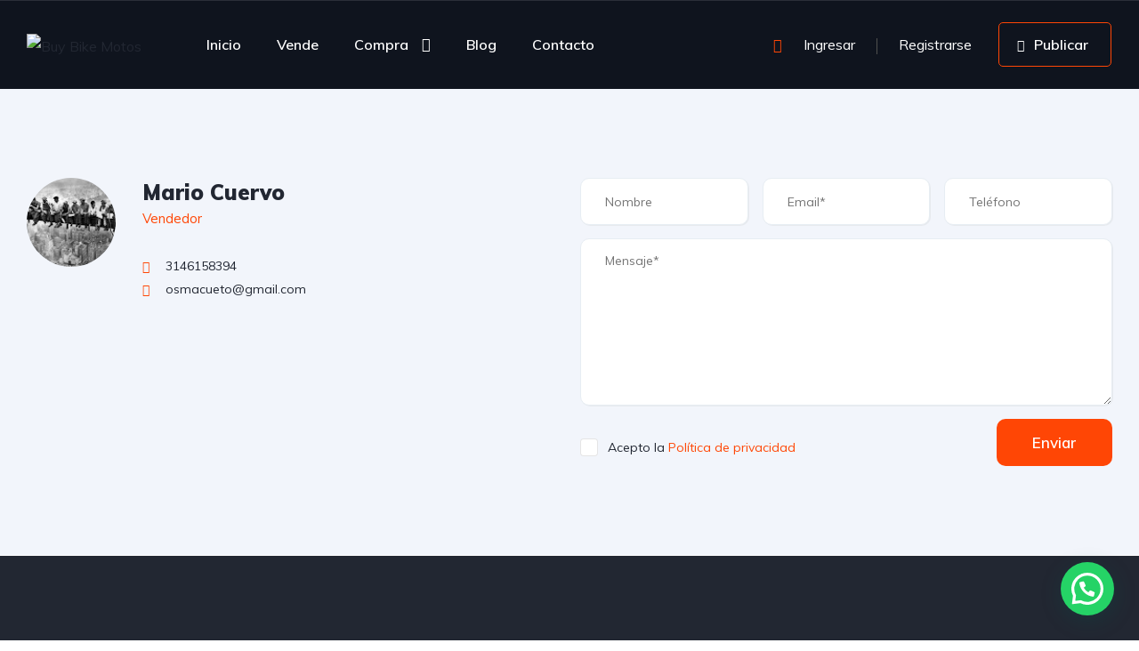

--- FILE ---
content_type: text/html; charset=UTF-8
request_url: https://buybike.com.co/user/mario-cuervo
body_size: 35235
content:
<!DOCTYPE html>
<html lang="es">
<head>
    <meta charset="UTF-8">
    <meta name="viewport" content="width=device-width, initial-scale=1">
    <link rel="profile" href="http://gmpg.org/xfn/11">
    <link rel="pingback" href="https://buybike.com.co/xmlrpc.php">

    <title>Mario Cuervo &#8211; Buy Bike Motos</title>
<meta name='robots' content='max-image-preview:large' />
<script type='application/javascript'  id='pys-version-script'>console.log('PixelYourSite Free version 9.5.3');</script>
<link rel='dns-prefetch' href='//www.google.com' />
<link rel='dns-prefetch' href='//www.googletagmanager.com' />
<link rel='dns-prefetch' href='//fonts.googleapis.com' />
<link rel="alternate" type="application/rss+xml" title="Buy Bike Motos &raquo; Feed de entradas de Mario Cuervo" href="https://buybike.com.co/user/mario-cuervo/feed" />
		<!-- This site uses the Google Analytics by MonsterInsights plugin v8.14.1 - Using Analytics tracking - https://www.monsterinsights.com/ -->
							<script src="//www.googletagmanager.com/gtag/js?id=G-YE9B0KDCG0"  data-cfasync="false" data-wpfc-render="false" type="text/javascript" async></script>
			<script data-cfasync="false" data-wpfc-render="false" type="text/javascript">
				var mi_version = '8.14.1';
				var mi_track_user = true;
				var mi_no_track_reason = '';
				
								var disableStrs = [
										'ga-disable-G-YE9B0KDCG0',
														];

				/* Function to detect opted out users */
				function __gtagTrackerIsOptedOut() {
					for (var index = 0; index < disableStrs.length; index++) {
						if (document.cookie.indexOf(disableStrs[index] + '=true') > -1) {
							return true;
						}
					}

					return false;
				}

				/* Disable tracking if the opt-out cookie exists. */
				if (__gtagTrackerIsOptedOut()) {
					for (var index = 0; index < disableStrs.length; index++) {
						window[disableStrs[index]] = true;
					}
				}

				/* Opt-out function */
				function __gtagTrackerOptout() {
					for (var index = 0; index < disableStrs.length; index++) {
						document.cookie = disableStrs[index] + '=true; expires=Thu, 31 Dec 2099 23:59:59 UTC; path=/';
						window[disableStrs[index]] = true;
					}
				}

				if ('undefined' === typeof gaOptout) {
					function gaOptout() {
						__gtagTrackerOptout();
					}
				}
								window.dataLayer = window.dataLayer || [];

				window.MonsterInsightsDualTracker = {
					helpers: {},
					trackers: {},
				};
				if (mi_track_user) {
					function __gtagDataLayer() {
						dataLayer.push(arguments);
					}

					function __gtagTracker(type, name, parameters) {
						if (!parameters) {
							parameters = {};
						}

						if (parameters.send_to) {
							__gtagDataLayer.apply(null, arguments);
							return;
						}

						if (type === 'event') {
														parameters.send_to = monsterinsights_frontend.v4_id;
							var hookName = name;
							if (typeof parameters['event_category'] !== 'undefined') {
								hookName = parameters['event_category'] + ':' + name;
							}

							if (typeof MonsterInsightsDualTracker.trackers[hookName] !== 'undefined') {
								MonsterInsightsDualTracker.trackers[hookName](parameters);
							} else {
								__gtagDataLayer('event', name, parameters);
							}
							
													} else {
							__gtagDataLayer.apply(null, arguments);
						}
					}

					__gtagTracker('js', new Date());
					__gtagTracker('set', {
						'developer_id.dZGIzZG': true,
											});
										__gtagTracker('config', 'G-YE9B0KDCG0', {"forceSSL":"true","link_attribution":"true"} );
															window.gtag = __gtagTracker;										(function () {
						/* https://developers.google.com/analytics/devguides/collection/analyticsjs/ */
						/* ga and __gaTracker compatibility shim. */
						var noopfn = function () {
							return null;
						};
						var newtracker = function () {
							return new Tracker();
						};
						var Tracker = function () {
							return null;
						};
						var p = Tracker.prototype;
						p.get = noopfn;
						p.set = noopfn;
						p.send = function () {
							var args = Array.prototype.slice.call(arguments);
							args.unshift('send');
							__gaTracker.apply(null, args);
						};
						var __gaTracker = function () {
							var len = arguments.length;
							if (len === 0) {
								return;
							}
							var f = arguments[len - 1];
							if (typeof f !== 'object' || f === null || typeof f.hitCallback !== 'function') {
								if ('send' === arguments[0]) {
									var hitConverted, hitObject = false, action;
									if ('event' === arguments[1]) {
										if ('undefined' !== typeof arguments[3]) {
											hitObject = {
												'eventAction': arguments[3],
												'eventCategory': arguments[2],
												'eventLabel': arguments[4],
												'value': arguments[5] ? arguments[5] : 1,
											}
										}
									}
									if ('pageview' === arguments[1]) {
										if ('undefined' !== typeof arguments[2]) {
											hitObject = {
												'eventAction': 'page_view',
												'page_path': arguments[2],
											}
										}
									}
									if (typeof arguments[2] === 'object') {
										hitObject = arguments[2];
									}
									if (typeof arguments[5] === 'object') {
										Object.assign(hitObject, arguments[5]);
									}
									if ('undefined' !== typeof arguments[1].hitType) {
										hitObject = arguments[1];
										if ('pageview' === hitObject.hitType) {
											hitObject.eventAction = 'page_view';
										}
									}
									if (hitObject) {
										action = 'timing' === arguments[1].hitType ? 'timing_complete' : hitObject.eventAction;
										hitConverted = mapArgs(hitObject);
										__gtagTracker('event', action, hitConverted);
									}
								}
								return;
							}

							function mapArgs(args) {
								var arg, hit = {};
								var gaMap = {
									'eventCategory': 'event_category',
									'eventAction': 'event_action',
									'eventLabel': 'event_label',
									'eventValue': 'event_value',
									'nonInteraction': 'non_interaction',
									'timingCategory': 'event_category',
									'timingVar': 'name',
									'timingValue': 'value',
									'timingLabel': 'event_label',
									'page': 'page_path',
									'location': 'page_location',
									'title': 'page_title',
								};
								for (arg in args) {
																		if (!(!args.hasOwnProperty(arg) || !gaMap.hasOwnProperty(arg))) {
										hit[gaMap[arg]] = args[arg];
									} else {
										hit[arg] = args[arg];
									}
								}
								return hit;
							}

							try {
								f.hitCallback();
							} catch (ex) {
							}
						};
						__gaTracker.create = newtracker;
						__gaTracker.getByName = newtracker;
						__gaTracker.getAll = function () {
							return [];
						};
						__gaTracker.remove = noopfn;
						__gaTracker.loaded = true;
						window['__gaTracker'] = __gaTracker;
					})();
									} else {
										console.log("");
					(function () {
						function __gtagTracker() {
							return null;
						}

						window['__gtagTracker'] = __gtagTracker;
						window['gtag'] = __gtagTracker;
					})();
									}
			</script>
				<!-- / Google Analytics by MonsterInsights -->
		<script type="text/javascript">
window._wpemojiSettings = {"baseUrl":"https:\/\/s.w.org\/images\/core\/emoji\/14.0.0\/72x72\/","ext":".png","svgUrl":"https:\/\/s.w.org\/images\/core\/emoji\/14.0.0\/svg\/","svgExt":".svg","source":{"concatemoji":"https:\/\/buybike.com.co\/wp-includes\/js\/wp-emoji-release.min.js?ver=6.3.7"}};
/*! This file is auto-generated */
!function(i,n){var o,s,e;function c(e){try{var t={supportTests:e,timestamp:(new Date).valueOf()};sessionStorage.setItem(o,JSON.stringify(t))}catch(e){}}function p(e,t,n){e.clearRect(0,0,e.canvas.width,e.canvas.height),e.fillText(t,0,0);var t=new Uint32Array(e.getImageData(0,0,e.canvas.width,e.canvas.height).data),r=(e.clearRect(0,0,e.canvas.width,e.canvas.height),e.fillText(n,0,0),new Uint32Array(e.getImageData(0,0,e.canvas.width,e.canvas.height).data));return t.every(function(e,t){return e===r[t]})}function u(e,t,n){switch(t){case"flag":return n(e,"\ud83c\udff3\ufe0f\u200d\u26a7\ufe0f","\ud83c\udff3\ufe0f\u200b\u26a7\ufe0f")?!1:!n(e,"\ud83c\uddfa\ud83c\uddf3","\ud83c\uddfa\u200b\ud83c\uddf3")&&!n(e,"\ud83c\udff4\udb40\udc67\udb40\udc62\udb40\udc65\udb40\udc6e\udb40\udc67\udb40\udc7f","\ud83c\udff4\u200b\udb40\udc67\u200b\udb40\udc62\u200b\udb40\udc65\u200b\udb40\udc6e\u200b\udb40\udc67\u200b\udb40\udc7f");case"emoji":return!n(e,"\ud83e\udef1\ud83c\udffb\u200d\ud83e\udef2\ud83c\udfff","\ud83e\udef1\ud83c\udffb\u200b\ud83e\udef2\ud83c\udfff")}return!1}function f(e,t,n){var r="undefined"!=typeof WorkerGlobalScope&&self instanceof WorkerGlobalScope?new OffscreenCanvas(300,150):i.createElement("canvas"),a=r.getContext("2d",{willReadFrequently:!0}),o=(a.textBaseline="top",a.font="600 32px Arial",{});return e.forEach(function(e){o[e]=t(a,e,n)}),o}function t(e){var t=i.createElement("script");t.src=e,t.defer=!0,i.head.appendChild(t)}"undefined"!=typeof Promise&&(o="wpEmojiSettingsSupports",s=["flag","emoji"],n.supports={everything:!0,everythingExceptFlag:!0},e=new Promise(function(e){i.addEventListener("DOMContentLoaded",e,{once:!0})}),new Promise(function(t){var n=function(){try{var e=JSON.parse(sessionStorage.getItem(o));if("object"==typeof e&&"number"==typeof e.timestamp&&(new Date).valueOf()<e.timestamp+604800&&"object"==typeof e.supportTests)return e.supportTests}catch(e){}return null}();if(!n){if("undefined"!=typeof Worker&&"undefined"!=typeof OffscreenCanvas&&"undefined"!=typeof URL&&URL.createObjectURL&&"undefined"!=typeof Blob)try{var e="postMessage("+f.toString()+"("+[JSON.stringify(s),u.toString(),p.toString()].join(",")+"));",r=new Blob([e],{type:"text/javascript"}),a=new Worker(URL.createObjectURL(r),{name:"wpTestEmojiSupports"});return void(a.onmessage=function(e){c(n=e.data),a.terminate(),t(n)})}catch(e){}c(n=f(s,u,p))}t(n)}).then(function(e){for(var t in e)n.supports[t]=e[t],n.supports.everything=n.supports.everything&&n.supports[t],"flag"!==t&&(n.supports.everythingExceptFlag=n.supports.everythingExceptFlag&&n.supports[t]);n.supports.everythingExceptFlag=n.supports.everythingExceptFlag&&!n.supports.flag,n.DOMReady=!1,n.readyCallback=function(){n.DOMReady=!0}}).then(function(){return e}).then(function(){var e;n.supports.everything||(n.readyCallback(),(e=n.source||{}).concatemoji?t(e.concatemoji):e.wpemoji&&e.twemoji&&(t(e.twemoji),t(e.wpemoji)))}))}((window,document),window._wpemojiSettings);
</script>
<style type="text/css">
img.wp-smiley,
img.emoji {
	display: inline !important;
	border: none !important;
	box-shadow: none !important;
	height: 1em !important;
	width: 1em !important;
	margin: 0 0.07em !important;
	vertical-align: -0.1em !important;
	background: none !important;
	padding: 0 !important;
}
</style>
	
<link rel='stylesheet' id='elementor-frontend-css' href='https://buybike.com.co/wp-content/uploads/elementor/css/custom-frontend-lite.min.css?ver=1720192501' type='text/css' media='all' />
<link rel='stylesheet' id='elementor-post-12567-css' href='https://buybike.com.co/wp-content/uploads/elementor/css/post-12567.css?ver=1720193157' type='text/css' media='all' />
<link rel='stylesheet' id='fluentform-elementor-widget-css' href='https://buybike.com.co/wp-content/plugins/fluentform/assets/css/fluent-forms-elementor-widget.css?ver=5.1.8' type='text/css' media='all' />
<link rel='stylesheet' id='elementor-post-12599-css' href='https://buybike.com.co/wp-content/uploads/elementor/css/post-12599.css?ver=1720192748' type='text/css' media='all' />
<link rel='stylesheet' id='font-awesome-css' href='https://buybike.com.co/wp-content/plugins/elementor/assets/lib/font-awesome/css/font-awesome.min.css?ver=4.7.0' type='text/css' media='all' />
<link rel='stylesheet' id='wp-block-library-css' href='https://buybike.com.co/wp-includes/css/dist/block-library/style.min.css?ver=6.3.7' type='text/css' media='all' />
<style id='safe-svg-svg-icon-style-inline-css' type='text/css'>
.safe-svg-cover{text-align:center}.safe-svg-cover .safe-svg-inside{display:inline-block;max-width:100%}.safe-svg-cover svg{height:100%;max-height:100%;max-width:100%;width:100%}

</style>
<style id='joinchat-button-style-inline-css' type='text/css'>
.wp-block-joinchat-button{border:none!important;text-align:center}.wp-block-joinchat-button figure{display:table;margin:0 auto;padding:0}.wp-block-joinchat-button figcaption{font:normal normal 400 .6em/2em var(--wp--preset--font-family--system-font,sans-serif);margin:0;padding:0}.wp-block-joinchat-button .joinchat-button__qr{background-color:#fff;border:6px solid #25d366;border-radius:30px;box-sizing:content-box;display:block;height:200px;margin:auto;overflow:hidden;padding:10px;width:200px}.wp-block-joinchat-button .joinchat-button__qr canvas,.wp-block-joinchat-button .joinchat-button__qr img{display:block;margin:auto}.wp-block-joinchat-button .joinchat-button__link{align-items:center;background-color:#25d366;border:6px solid #25d366;border-radius:30px;display:inline-flex;flex-flow:row nowrap;justify-content:center;line-height:1.25em;margin:0 auto;text-decoration:none}.wp-block-joinchat-button .joinchat-button__link:before{background:transparent var(--joinchat-ico) no-repeat center;background-size:100%;content:"";display:block;height:1.5em;margin:-.75em .75em -.75em 0;width:1.5em}.wp-block-joinchat-button figure+.joinchat-button__link{margin-top:10px}@media (orientation:landscape)and (min-height:481px),(orientation:portrait)and (min-width:481px){.wp-block-joinchat-button.joinchat-button--qr-only figure+.joinchat-button__link{display:none}}@media (max-width:480px),(orientation:landscape)and (max-height:480px){.wp-block-joinchat-button figure{display:none}}

</style>
<style id='classic-theme-styles-inline-css' type='text/css'>
/*! This file is auto-generated */
.wp-block-button__link{color:#fff;background-color:#32373c;border-radius:9999px;box-shadow:none;text-decoration:none;padding:calc(.667em + 2px) calc(1.333em + 2px);font-size:1.125em}.wp-block-file__button{background:#32373c;color:#fff;text-decoration:none}
</style>
<style id='global-styles-inline-css' type='text/css'>
body{--wp--preset--color--black: #000000;--wp--preset--color--cyan-bluish-gray: #abb8c3;--wp--preset--color--white: #ffffff;--wp--preset--color--pale-pink: #f78da7;--wp--preset--color--vivid-red: #cf2e2e;--wp--preset--color--luminous-vivid-orange: #ff6900;--wp--preset--color--luminous-vivid-amber: #fcb900;--wp--preset--color--light-green-cyan: #7bdcb5;--wp--preset--color--vivid-green-cyan: #00d084;--wp--preset--color--pale-cyan-blue: #8ed1fc;--wp--preset--color--vivid-cyan-blue: #0693e3;--wp--preset--color--vivid-purple: #9b51e0;--wp--preset--gradient--vivid-cyan-blue-to-vivid-purple: linear-gradient(135deg,rgba(6,147,227,1) 0%,rgb(155,81,224) 100%);--wp--preset--gradient--light-green-cyan-to-vivid-green-cyan: linear-gradient(135deg,rgb(122,220,180) 0%,rgb(0,208,130) 100%);--wp--preset--gradient--luminous-vivid-amber-to-luminous-vivid-orange: linear-gradient(135deg,rgba(252,185,0,1) 0%,rgba(255,105,0,1) 100%);--wp--preset--gradient--luminous-vivid-orange-to-vivid-red: linear-gradient(135deg,rgba(255,105,0,1) 0%,rgb(207,46,46) 100%);--wp--preset--gradient--very-light-gray-to-cyan-bluish-gray: linear-gradient(135deg,rgb(238,238,238) 0%,rgb(169,184,195) 100%);--wp--preset--gradient--cool-to-warm-spectrum: linear-gradient(135deg,rgb(74,234,220) 0%,rgb(151,120,209) 20%,rgb(207,42,186) 40%,rgb(238,44,130) 60%,rgb(251,105,98) 80%,rgb(254,248,76) 100%);--wp--preset--gradient--blush-light-purple: linear-gradient(135deg,rgb(255,206,236) 0%,rgb(152,150,240) 100%);--wp--preset--gradient--blush-bordeaux: linear-gradient(135deg,rgb(254,205,165) 0%,rgb(254,45,45) 50%,rgb(107,0,62) 100%);--wp--preset--gradient--luminous-dusk: linear-gradient(135deg,rgb(255,203,112) 0%,rgb(199,81,192) 50%,rgb(65,88,208) 100%);--wp--preset--gradient--pale-ocean: linear-gradient(135deg,rgb(255,245,203) 0%,rgb(182,227,212) 50%,rgb(51,167,181) 100%);--wp--preset--gradient--electric-grass: linear-gradient(135deg,rgb(202,248,128) 0%,rgb(113,206,126) 100%);--wp--preset--gradient--midnight: linear-gradient(135deg,rgb(2,3,129) 0%,rgb(40,116,252) 100%);--wp--preset--font-size--small: 13px;--wp--preset--font-size--medium: 20px;--wp--preset--font-size--large: 36px;--wp--preset--font-size--x-large: 42px;--wp--preset--spacing--20: 0.44rem;--wp--preset--spacing--30: 0.67rem;--wp--preset--spacing--40: 1rem;--wp--preset--spacing--50: 1.5rem;--wp--preset--spacing--60: 2.25rem;--wp--preset--spacing--70: 3.38rem;--wp--preset--spacing--80: 5.06rem;--wp--preset--shadow--natural: 6px 6px 9px rgba(0, 0, 0, 0.2);--wp--preset--shadow--deep: 12px 12px 50px rgba(0, 0, 0, 0.4);--wp--preset--shadow--sharp: 6px 6px 0px rgba(0, 0, 0, 0.2);--wp--preset--shadow--outlined: 6px 6px 0px -3px rgba(255, 255, 255, 1), 6px 6px rgba(0, 0, 0, 1);--wp--preset--shadow--crisp: 6px 6px 0px rgba(0, 0, 0, 1);}:where(.is-layout-flex){gap: 0.5em;}:where(.is-layout-grid){gap: 0.5em;}body .is-layout-flow > .alignleft{float: left;margin-inline-start: 0;margin-inline-end: 2em;}body .is-layout-flow > .alignright{float: right;margin-inline-start: 2em;margin-inline-end: 0;}body .is-layout-flow > .aligncenter{margin-left: auto !important;margin-right: auto !important;}body .is-layout-constrained > .alignleft{float: left;margin-inline-start: 0;margin-inline-end: 2em;}body .is-layout-constrained > .alignright{float: right;margin-inline-start: 2em;margin-inline-end: 0;}body .is-layout-constrained > .aligncenter{margin-left: auto !important;margin-right: auto !important;}body .is-layout-constrained > :where(:not(.alignleft):not(.alignright):not(.alignfull)){max-width: var(--wp--style--global--content-size);margin-left: auto !important;margin-right: auto !important;}body .is-layout-constrained > .alignwide{max-width: var(--wp--style--global--wide-size);}body .is-layout-flex{display: flex;}body .is-layout-flex{flex-wrap: wrap;align-items: center;}body .is-layout-flex > *{margin: 0;}body .is-layout-grid{display: grid;}body .is-layout-grid > *{margin: 0;}:where(.wp-block-columns.is-layout-flex){gap: 2em;}:where(.wp-block-columns.is-layout-grid){gap: 2em;}:where(.wp-block-post-template.is-layout-flex){gap: 1.25em;}:where(.wp-block-post-template.is-layout-grid){gap: 1.25em;}.has-black-color{color: var(--wp--preset--color--black) !important;}.has-cyan-bluish-gray-color{color: var(--wp--preset--color--cyan-bluish-gray) !important;}.has-white-color{color: var(--wp--preset--color--white) !important;}.has-pale-pink-color{color: var(--wp--preset--color--pale-pink) !important;}.has-vivid-red-color{color: var(--wp--preset--color--vivid-red) !important;}.has-luminous-vivid-orange-color{color: var(--wp--preset--color--luminous-vivid-orange) !important;}.has-luminous-vivid-amber-color{color: var(--wp--preset--color--luminous-vivid-amber) !important;}.has-light-green-cyan-color{color: var(--wp--preset--color--light-green-cyan) !important;}.has-vivid-green-cyan-color{color: var(--wp--preset--color--vivid-green-cyan) !important;}.has-pale-cyan-blue-color{color: var(--wp--preset--color--pale-cyan-blue) !important;}.has-vivid-cyan-blue-color{color: var(--wp--preset--color--vivid-cyan-blue) !important;}.has-vivid-purple-color{color: var(--wp--preset--color--vivid-purple) !important;}.has-black-background-color{background-color: var(--wp--preset--color--black) !important;}.has-cyan-bluish-gray-background-color{background-color: var(--wp--preset--color--cyan-bluish-gray) !important;}.has-white-background-color{background-color: var(--wp--preset--color--white) !important;}.has-pale-pink-background-color{background-color: var(--wp--preset--color--pale-pink) !important;}.has-vivid-red-background-color{background-color: var(--wp--preset--color--vivid-red) !important;}.has-luminous-vivid-orange-background-color{background-color: var(--wp--preset--color--luminous-vivid-orange) !important;}.has-luminous-vivid-amber-background-color{background-color: var(--wp--preset--color--luminous-vivid-amber) !important;}.has-light-green-cyan-background-color{background-color: var(--wp--preset--color--light-green-cyan) !important;}.has-vivid-green-cyan-background-color{background-color: var(--wp--preset--color--vivid-green-cyan) !important;}.has-pale-cyan-blue-background-color{background-color: var(--wp--preset--color--pale-cyan-blue) !important;}.has-vivid-cyan-blue-background-color{background-color: var(--wp--preset--color--vivid-cyan-blue) !important;}.has-vivid-purple-background-color{background-color: var(--wp--preset--color--vivid-purple) !important;}.has-black-border-color{border-color: var(--wp--preset--color--black) !important;}.has-cyan-bluish-gray-border-color{border-color: var(--wp--preset--color--cyan-bluish-gray) !important;}.has-white-border-color{border-color: var(--wp--preset--color--white) !important;}.has-pale-pink-border-color{border-color: var(--wp--preset--color--pale-pink) !important;}.has-vivid-red-border-color{border-color: var(--wp--preset--color--vivid-red) !important;}.has-luminous-vivid-orange-border-color{border-color: var(--wp--preset--color--luminous-vivid-orange) !important;}.has-luminous-vivid-amber-border-color{border-color: var(--wp--preset--color--luminous-vivid-amber) !important;}.has-light-green-cyan-border-color{border-color: var(--wp--preset--color--light-green-cyan) !important;}.has-vivid-green-cyan-border-color{border-color: var(--wp--preset--color--vivid-green-cyan) !important;}.has-pale-cyan-blue-border-color{border-color: var(--wp--preset--color--pale-cyan-blue) !important;}.has-vivid-cyan-blue-border-color{border-color: var(--wp--preset--color--vivid-cyan-blue) !important;}.has-vivid-purple-border-color{border-color: var(--wp--preset--color--vivid-purple) !important;}.has-vivid-cyan-blue-to-vivid-purple-gradient-background{background: var(--wp--preset--gradient--vivid-cyan-blue-to-vivid-purple) !important;}.has-light-green-cyan-to-vivid-green-cyan-gradient-background{background: var(--wp--preset--gradient--light-green-cyan-to-vivid-green-cyan) !important;}.has-luminous-vivid-amber-to-luminous-vivid-orange-gradient-background{background: var(--wp--preset--gradient--luminous-vivid-amber-to-luminous-vivid-orange) !important;}.has-luminous-vivid-orange-to-vivid-red-gradient-background{background: var(--wp--preset--gradient--luminous-vivid-orange-to-vivid-red) !important;}.has-very-light-gray-to-cyan-bluish-gray-gradient-background{background: var(--wp--preset--gradient--very-light-gray-to-cyan-bluish-gray) !important;}.has-cool-to-warm-spectrum-gradient-background{background: var(--wp--preset--gradient--cool-to-warm-spectrum) !important;}.has-blush-light-purple-gradient-background{background: var(--wp--preset--gradient--blush-light-purple) !important;}.has-blush-bordeaux-gradient-background{background: var(--wp--preset--gradient--blush-bordeaux) !important;}.has-luminous-dusk-gradient-background{background: var(--wp--preset--gradient--luminous-dusk) !important;}.has-pale-ocean-gradient-background{background: var(--wp--preset--gradient--pale-ocean) !important;}.has-electric-grass-gradient-background{background: var(--wp--preset--gradient--electric-grass) !important;}.has-midnight-gradient-background{background: var(--wp--preset--gradient--midnight) !important;}.has-small-font-size{font-size: var(--wp--preset--font-size--small) !important;}.has-medium-font-size{font-size: var(--wp--preset--font-size--medium) !important;}.has-large-font-size{font-size: var(--wp--preset--font-size--large) !important;}.has-x-large-font-size{font-size: var(--wp--preset--font-size--x-large) !important;}
.wp-block-navigation a:where(:not(.wp-element-button)){color: inherit;}
:where(.wp-block-post-template.is-layout-flex){gap: 1.25em;}:where(.wp-block-post-template.is-layout-grid){gap: 1.25em;}
:where(.wp-block-columns.is-layout-flex){gap: 2em;}:where(.wp-block-columns.is-layout-grid){gap: 2em;}
.wp-block-pullquote{font-size: 1.5em;line-height: 1.6;}
</style>
<link rel='stylesheet' id='contact-form-7-css' href='https://buybike.com.co/wp-content/plugins/contact-form-7/includes/css/styles.css?ver=5.8.3' type='text/css' media='all' />
<link rel='stylesheet' id='woocommerce-layout-css' href='https://buybike.com.co/wp-content/plugins/woocommerce/assets/css/woocommerce-layout.css?ver=8.3.3' type='text/css' media='all' />
<link rel='stylesheet' id='woocommerce-smallscreen-css' href='https://buybike.com.co/wp-content/plugins/woocommerce/assets/css/woocommerce-smallscreen.css?ver=8.3.3' type='text/css' media='only screen and (max-width: 768px)' />
<link rel='stylesheet' id='woocommerce-general-css' href='https://buybike.com.co/wp-content/plugins/woocommerce/assets/css/woocommerce.css?ver=8.3.3' type='text/css' media='all' />
<style id='woocommerce-inline-inline-css' type='text/css'>
.woocommerce form .form-row .required { visibility: visible; }
</style>
<link rel='stylesheet' id='elementor-icons-css' href='https://buybike.com.co/wp-content/plugins/elementor/assets/lib/eicons/css/elementor-icons.min.css?ver=5.23.0' type='text/css' media='all' />
<link rel='stylesheet' id='swiper-css' href='https://buybike.com.co/wp-content/plugins/elementor/assets/lib/swiper/v8/css/swiper.min.css?ver=8.4.5' type='text/css' media='all' />
<link rel='stylesheet' id='elementor-post-22699-css' href='https://buybike.com.co/wp-content/uploads/elementor/css/post-22699.css?ver=1720192501' type='text/css' media='all' />
<link rel='stylesheet' id='elementor-pro-css' href='https://buybike.com.co/wp-content/uploads/elementor/css/custom-pro-frontend-lite.min.css?ver=1720192501' type='text/css' media='all' />
<link rel='stylesheet' id='happy-icons-css' href='https://buybike.com.co/wp-content/plugins/happy-elementor-addons/assets/fonts/style.min.css?ver=3.8.4' type='text/css' media='all' />
<link rel='stylesheet' id='vehica-css' href='https://buybike.com.co/wp-content/themes/vehica/style.css?ver=1.0.78' type='text/css' media='all' />
<style id='vehica-inline-css' type='text/css'>
 body, textarea, input, button{font-family:'Muli', Arial,Helvetica,sans-serif!important}h1, h2, h3, h4, h5, h6{font-family:'Muli', Arial,Helvetica,sans-serif}:root{--primary:#ff4605;--primary-light:#fff0eb}
</style>
<link rel='stylesheet' id='vehica-child-css' href='https://buybike.com.co/wp-content/themes/vehica-child/style.css?ver=6.3.7' type='text/css' media='all' />
<link rel='stylesheet' id='joinchat-css' href='https://buybike.com.co/wp-content/plugins/creame-whatsapp-me/public/css/joinchat-btn.min.css?ver=5.0.17' type='text/css' media='all' />
<link rel='stylesheet' id='elementor-icons-shared-0-css' href='https://buybike.com.co/wp-content/plugins/elementor/assets/lib/font-awesome/css/fontawesome.min.css?ver=5.15.3' type='text/css' media='all' />
<link rel='stylesheet' id='elementor-icons-fa-regular-css' href='https://buybike.com.co/wp-content/plugins/elementor/assets/lib/font-awesome/css/regular.min.css?ver=5.15.3' type='text/css' media='all' />
<link rel='stylesheet' id='elementor-icons-fa-solid-css' href='https://buybike.com.co/wp-content/plugins/elementor/assets/lib/font-awesome/css/solid.min.css?ver=5.15.3' type='text/css' media='all' />
<link rel='stylesheet' id='elementor-icons-fa-brands-css' href='https://buybike.com.co/wp-content/plugins/elementor/assets/lib/font-awesome/css/brands.min.css?ver=5.15.3' type='text/css' media='all' />
<link rel='stylesheet' id='vue-select-css' href='https://buybike.com.co/wp-content/plugins/vehica-core/assets/css/vue-select.min.css?ver=6.3.7' type='text/css' media='all' />
<link rel='stylesheet' id='eael-general-css' href='https://buybike.com.co/wp-content/plugins/essential-addons-for-elementor-lite/assets/front-end/css/view/general.min.css?ver=5.8.18' type='text/css' media='all' />
<link rel='stylesheet' id='google-font-muli-css' href='https://fonts.googleapis.com/css?family=Muli%3A300%2C300italic%2C400%2C400italic%2C500%2C500italic%2C600%2C600italic%2C700%2C700italic%2C800%2C800italic%2C900%2C900italic&#038;ver=6.3.7' type='text/css' media='all' />
<link rel='stylesheet' id='google-fonts-1-css' href='https://fonts.googleapis.com/css?family=Roboto%3A100%2C100italic%2C200%2C200italic%2C300%2C300italic%2C400%2C400italic%2C500%2C500italic%2C600%2C600italic%2C700%2C700italic%2C800%2C800italic%2C900%2C900italic%7CRoboto+Slab%3A100%2C100italic%2C200%2C200italic%2C300%2C300italic%2C400%2C400italic%2C500%2C500italic%2C600%2C600italic%2C700%2C700italic%2C800%2C800italic%2C900%2C900italic&#038;display=swap&#038;ver=6.3.7' type='text/css' media='all' />
<link rel="preconnect" href="https://fonts.gstatic.com/" crossorigin><script type='text/javascript' src='https://buybike.com.co/wp-includes/js/jquery/jquery.min.js?ver=3.7.0' id='jquery-core-js'></script>
<script type='text/javascript' src='https://buybike.com.co/wp-includes/js/jquery/jquery-migrate.min.js?ver=3.4.1' id='jquery-migrate-js'></script>
<script type='text/javascript' src='https://buybike.com.co/wp-content/plugins/google-analytics-premium/assets/js/frontend-gtag.min.js?ver=8.14.1' id='monsterinsights-frontend-script-js'></script>
<script data-cfasync="false" data-wpfc-render="false" type="text/javascript" id='monsterinsights-frontend-script-js-extra'>/* <![CDATA[ */
var monsterinsights_frontend = {"js_events_tracking":"true","download_extensions":"doc,pdf,ppt,zip,xls,docx,pptx,xlsx","inbound_paths":"[{\"path\":\"\\\/go\\\/\",\"label\":\"affiliate\"},{\"path\":\"\\\/recommend\\\/\",\"label\":\"affiliate\"}]","home_url":"https:\/\/buybike.com.co","hash_tracking":"false","ua":"","v4_id":"G-YE9B0KDCG0"};/* ]]> */
</script>
<script type='text/javascript' src='https://buybike.com.co/wp-content/plugins/woocommerce/assets/js/jquery-blockui/jquery.blockUI.min.js?ver=2.7.0-wc.8.3.3' id='jquery-blockui-js' defer data-wp-strategy='defer'></script>
<script type='text/javascript' id='wc-add-to-cart-js-extra'>
/* <![CDATA[ */
var wc_add_to_cart_params = {"ajax_url":"\/wp-admin\/admin-ajax.php","wc_ajax_url":"\/?wc-ajax=%%endpoint%%","i18n_view_cart":"Ver carrito","cart_url":"https:\/\/buybike.com.co\/carrito","is_cart":"","cart_redirect_after_add":"no"};
/* ]]> */
</script>
<script type='text/javascript' src='https://buybike.com.co/wp-content/plugins/woocommerce/assets/js/frontend/add-to-cart.min.js?ver=8.3.3' id='wc-add-to-cart-js' defer data-wp-strategy='defer'></script>
<script type='text/javascript' src='https://buybike.com.co/wp-content/plugins/woocommerce/assets/js/js-cookie/js.cookie.min.js?ver=2.1.4-wc.8.3.3' id='js-cookie-js' defer data-wp-strategy='defer'></script>
<script type='text/javascript' id='woocommerce-js-extra'>
/* <![CDATA[ */
var woocommerce_params = {"ajax_url":"\/wp-admin\/admin-ajax.php","wc_ajax_url":"\/?wc-ajax=%%endpoint%%"};
/* ]]> */
</script>
<script type='text/javascript' src='https://buybike.com.co/wp-content/plugins/woocommerce/assets/js/frontend/woocommerce.min.js?ver=8.3.3' id='woocommerce-js' defer data-wp-strategy='defer'></script>
<script type='text/javascript' src='https://buybike.com.co/wp-content/plugins/pixelyoursite/dist/scripts/jquery.bind-first-0.2.3.min.js?ver=6.3.7' id='jquery-bind-first-js'></script>
<script type='text/javascript' src='https://buybike.com.co/wp-content/plugins/pixelyoursite/dist/scripts/js.cookie-2.1.3.min.js?ver=2.1.3' id='js-cookie-pys-js'></script>
<script type='text/javascript' id='pys-js-extra'>
/* <![CDATA[ */
var pysOptions = {"staticEvents":{"facebook":{"init_event":[{"delay":0,"type":"static","name":"PageView","pixelIds":["427401059769863"],"eventID":"8cc065da-a8fe-4b44-a7af-3be689dfd091","params":{"page_title":"Autor: <span>Mario Cuervo<\/span>","post_type":"archive","plugin":"PixelYourSite","user_role":"guest","event_url":"buybike.com.co\/user\/mario-cuervo"},"e_id":"init_event","ids":[],"hasTimeWindow":false,"timeWindow":0,"woo_order":"","edd_order":""}]}},"dynamicEvents":[],"triggerEvents":[],"triggerEventTypes":[],"facebook":{"pixelIds":["427401059769863"],"advancedMatching":[],"advancedMatchingEnabled":true,"removeMetadata":false,"contentParams":[],"commentEventEnabled":true,"wooVariableAsSimple":false,"downloadEnabled":true,"formEventEnabled":true,"serverApiEnabled":true,"wooCRSendFromServer":false,"send_external_id":null},"ga":{"trackingIds":["G-YE9B0KDCG0"],"commentEventEnabled":true,"downloadEnabled":true,"formEventEnabled":true,"crossDomainEnabled":false,"crossDomainAcceptIncoming":false,"crossDomainDomains":[],"isDebugEnabled":[false],"disableAdvertisingFeatures":false,"disableAdvertisingPersonalization":false,"wooVariableAsSimple":false},"debug":"","siteUrl":"https:\/\/buybike.com.co","ajaxUrl":"https:\/\/buybike.com.co\/wp-admin\/admin-ajax.php","ajax_event":"554ec3b3ce","enable_remove_download_url_param":"1","cookie_duration":"7","last_visit_duration":"60","enable_success_send_form":"","ajaxForServerEvent":"1","send_external_id":"1","external_id_expire":"180","google_consent_mode":"1","gdpr":{"ajax_enabled":false,"all_disabled_by_api":false,"facebook_disabled_by_api":false,"analytics_disabled_by_api":false,"google_ads_disabled_by_api":false,"pinterest_disabled_by_api":false,"bing_disabled_by_api":false,"externalID_disabled_by_api":false,"facebook_prior_consent_enabled":true,"analytics_prior_consent_enabled":true,"google_ads_prior_consent_enabled":null,"pinterest_prior_consent_enabled":true,"bing_prior_consent_enabled":true,"cookiebot_integration_enabled":false,"cookiebot_facebook_consent_category":"marketing","cookiebot_analytics_consent_category":"statistics","cookiebot_tiktok_consent_category":"marketing","cookiebot_google_ads_consent_category":null,"cookiebot_pinterest_consent_category":"marketing","cookiebot_bing_consent_category":"marketing","consent_magic_integration_enabled":false,"real_cookie_banner_integration_enabled":false,"cookie_notice_integration_enabled":false,"cookie_law_info_integration_enabled":false,"analytics_storage":{"enabled":true,"value":"granted","filter":false},"ad_storage":{"enabled":true,"value":"granted","filter":false},"ad_user_data":{"enabled":true,"value":"granted","filter":false},"ad_personalization":{"enabled":true,"value":"granted","filter":false}},"cookie":{"disabled_all_cookie":false,"disabled_start_session_cookie":false,"disabled_advanced_form_data_cookie":false,"disabled_landing_page_cookie":false,"disabled_first_visit_cookie":false,"disabled_trafficsource_cookie":false,"disabled_utmTerms_cookie":false,"disabled_utmId_cookie":false},"tracking_analytics":{"TrafficSource":"direct","TrafficLanding":"undefined","TrafficUtms":[],"TrafficUtmsId":[]},"woo":{"enabled":true,"enabled_save_data_to_orders":true,"addToCartOnButtonEnabled":true,"addToCartOnButtonValueEnabled":true,"addToCartOnButtonValueOption":"price","singleProductId":null,"removeFromCartSelector":"form.woocommerce-cart-form .remove","addToCartCatchMethod":"add_cart_hook","is_order_received_page":false,"containOrderId":false},"edd":{"enabled":false}};
/* ]]> */
</script>
<script type='text/javascript' src='https://buybike.com.co/wp-content/plugins/pixelyoursite/dist/scripts/public.js?ver=9.5.3' id='pys-js'></script>
<script type='text/javascript' src='https://www.google.com/recaptcha/api.js?render=6LdzGeEmAAAAAIRZgZ9GskRA7tHZB2O6AZi554vl' id='recaptcha-js'></script>
<script id="lazysizes-js-before" type="text/javascript">
window.lazySizesConfig = window.lazySizesConfig || {};
        window.lazySizesConfig.loadMode = 1
        window.lazySizesConfig.init = 0
</script>
<script type='text/javascript' src='https://buybike.com.co/wp-content/plugins/vehica-core/assets/js/lazysizes.min.js?ver=6.3.7' id='lazysizes-js'></script>

<!-- Fragmento de código de Google Analytics añadido por Site Kit -->
<script type='text/javascript' src='https://www.googletagmanager.com/gtag/js?id=GT-NCGS2KC' id='google_gtagjs-js' async></script>
<script id="google_gtagjs-js-after" type="text/javascript">
window.dataLayer = window.dataLayer || [];function gtag(){dataLayer.push(arguments);}
gtag('set', 'linker', {"domains":["buybike.com.co"]} );
gtag("js", new Date());
gtag("set", "developer_id.dZTNiMT", true);
gtag("config", "GT-NCGS2KC");
</script>

<!-- Final del fragmento de código de Google Analytics añadido por Site Kit -->
<link rel="https://api.w.org/" href="https://buybike.com.co/wp-json/" /><link rel="alternate" type="application/json" href="https://buybike.com.co/wp-json/wp/v2/users/321" /><link rel="EditURI" type="application/rsd+xml" title="RSD" href="https://buybike.com.co/xmlrpc.php?rsd" />
<meta name="generator" content="WordPress 6.3.7" />
<meta name="generator" content="WooCommerce 8.3.3" />
<meta name="generator" content="Site Kit by Google 1.114.0" />	<noscript><style>.woocommerce-product-gallery{ opacity: 1 !important; }</style></noscript>
	<meta name="generator" content="Elementor 3.17.3; features: e_dom_optimization, e_optimized_assets_loading, e_optimized_css_loading, additional_custom_breakpoints; settings: css_print_method-external, google_font-enabled, font_display-swap">
<link rel="preconnect" href="//code.tidio.co"><link rel="icon" href="https://buybike.com.co/wp-content/uploads/2023/06/FAVICOON-100x100.png" sizes="32x32" />
<link rel="icon" href="https://buybike.com.co/wp-content/uploads/2023/06/FAVICOON-300x300.png" sizes="192x192" />
<link rel="apple-touch-icon" href="https://buybike.com.co/wp-content/uploads/2023/06/FAVICOON-300x300.png" />
<meta name="msapplication-TileImage" content="https://buybike.com.co/wp-content/uploads/2023/06/FAVICOON-300x300.png" />
		<style type="text/css" id="wp-custom-css">
			/* #vehica-menu-element-menu-item-1-17862, .vehica-edit-elementor__button, #vehica-menu-element-menu-item-2-17862, .vehica-test-free__button {
	display:none!important;
} */
.grecaptcha-badge { visibility: hidden; }
.vehica-package__price {
    font-size: 20px !important; /* Ajusta el tamaño según lo que necesites */
}
		</style>
		<style id="wpforms-css-vars-root">
				:root {
					--wpforms-field-border-radius: 3px;
--wpforms-field-background-color: #ffffff;
--wpforms-field-border-color: rgba( 0, 0, 0, 0.25 );
--wpforms-field-text-color: rgba( 0, 0, 0, 0.7 );
--wpforms-label-color: rgba( 0, 0, 0, 0.85 );
--wpforms-label-sublabel-color: rgba( 0, 0, 0, 0.55 );
--wpforms-label-error-color: #d63637;
--wpforms-button-border-radius: 3px;
--wpforms-button-background-color: #066aab;
--wpforms-button-text-color: #ffffff;
--wpforms-field-size-input-height: 43px;
--wpforms-field-size-input-spacing: 15px;
--wpforms-field-size-font-size: 16px;
--wpforms-field-size-line-height: 19px;
--wpforms-field-size-padding-h: 14px;
--wpforms-field-size-checkbox-size: 16px;
--wpforms-field-size-sublabel-spacing: 5px;
--wpforms-field-size-icon-size: 1;
--wpforms-label-size-font-size: 16px;
--wpforms-label-size-line-height: 19px;
--wpforms-label-size-sublabel-font-size: 14px;
--wpforms-label-size-sublabel-line-height: 17px;
--wpforms-button-size-font-size: 17px;
--wpforms-button-size-height: 41px;
--wpforms-button-size-padding-h: 15px;
--wpforms-button-size-margin-top: 10px;

				}
			</style></head>
<body class="archive author author-mario-cuervo author-321 wp-custom-logo theme-vehica woocommerce-no-js vehica-version-1.0.78 vehica-menu-sticky elementor-default elementor-kit-22699">

    		<div data-elementor-type="wp-post" data-elementor-id="12599" class="elementor elementor-12599" data-elementor-post-type="vehica_template">
									<section class="elementor-section elementor-top-section elementor-element elementor-element-97f8a3c elementor-section-stretched elementor-section-full_width elementor-section-height-default elementor-section-height-default" data-id="97f8a3c" data-element_type="section" data-settings="{&quot;stretch_section&quot;:&quot;section-stretched&quot;,&quot;background_background&quot;:&quot;classic&quot;,&quot;_ha_eqh_enable&quot;:false}">
						<div class="elementor-container elementor-column-gap-default">
					<div class="elementor-column elementor-col-100 elementor-top-column elementor-element elementor-element-73bbc28" data-id="73bbc28" data-element_type="column">
			<div class="elementor-widget-wrap elementor-element-populated">
								<div class="elementor-element elementor-element-c5bb9ce elementor-widget elementor-widget-vehica_menu_general_widget" data-id="c5bb9ce" data-element_type="widget" data-settings="{&quot;logo_max_height&quot;:{&quot;unit&quot;:&quot;px&quot;,&quot;size&quot;:42,&quot;sizes&quot;:[]},&quot;logo_max_height_tablet&quot;:{&quot;unit&quot;:&quot;px&quot;,&quot;size&quot;:32,&quot;sizes&quot;:[]},&quot;logo_max_height_mobile&quot;:{&quot;unit&quot;:&quot;px&quot;,&quot;size&quot;:42,&quot;sizes&quot;:[]},&quot;sticky_logo_height&quot;:{&quot;unit&quot;:&quot;px&quot;,&quot;size&quot;:&quot;&quot;,&quot;sizes&quot;:[]},&quot;sticky_logo_height_tablet&quot;:{&quot;unit&quot;:&quot;px&quot;,&quot;size&quot;:&quot;&quot;,&quot;sizes&quot;:[]},&quot;sticky_logo_height_mobile&quot;:{&quot;unit&quot;:&quot;px&quot;,&quot;size&quot;:&quot;&quot;,&quot;sizes&quot;:[]},&quot;button_border_radius&quot;:{&quot;unit&quot;:&quot;px&quot;,&quot;top&quot;:&quot;&quot;,&quot;right&quot;:&quot;&quot;,&quot;bottom&quot;:&quot;&quot;,&quot;left&quot;:&quot;&quot;,&quot;isLinked&quot;:true},&quot;button_border_radius_tablet&quot;:{&quot;unit&quot;:&quot;px&quot;,&quot;top&quot;:&quot;&quot;,&quot;right&quot;:&quot;&quot;,&quot;bottom&quot;:&quot;&quot;,&quot;left&quot;:&quot;&quot;,&quot;isLinked&quot;:true},&quot;button_border_radius_mobile&quot;:{&quot;unit&quot;:&quot;px&quot;,&quot;top&quot;:&quot;&quot;,&quot;right&quot;:&quot;&quot;,&quot;bottom&quot;:&quot;&quot;,&quot;left&quot;:&quot;&quot;,&quot;isLinked&quot;:true},&quot;button_border_radius_hover&quot;:{&quot;unit&quot;:&quot;px&quot;,&quot;top&quot;:&quot;&quot;,&quot;right&quot;:&quot;&quot;,&quot;bottom&quot;:&quot;&quot;,&quot;left&quot;:&quot;&quot;,&quot;isLinked&quot;:true},&quot;button_border_radius_hover_tablet&quot;:{&quot;unit&quot;:&quot;px&quot;,&quot;top&quot;:&quot;&quot;,&quot;right&quot;:&quot;&quot;,&quot;bottom&quot;:&quot;&quot;,&quot;left&quot;:&quot;&quot;,&quot;isLinked&quot;:true},&quot;button_border_radius_hover_mobile&quot;:{&quot;unit&quot;:&quot;px&quot;,&quot;top&quot;:&quot;&quot;,&quot;right&quot;:&quot;&quot;,&quot;bottom&quot;:&quot;&quot;,&quot;left&quot;:&quot;&quot;,&quot;isLinked&quot;:true},&quot;button_mobile_border_radius&quot;:{&quot;unit&quot;:&quot;px&quot;,&quot;top&quot;:&quot;&quot;,&quot;right&quot;:&quot;&quot;,&quot;bottom&quot;:&quot;&quot;,&quot;left&quot;:&quot;&quot;,&quot;isLinked&quot;:true},&quot;button_mobile_border_radius_tablet&quot;:{&quot;unit&quot;:&quot;px&quot;,&quot;top&quot;:&quot;&quot;,&quot;right&quot;:&quot;&quot;,&quot;bottom&quot;:&quot;&quot;,&quot;left&quot;:&quot;&quot;,&quot;isLinked&quot;:true},&quot;button_mobile_border_radius_mobile&quot;:{&quot;unit&quot;:&quot;px&quot;,&quot;top&quot;:&quot;&quot;,&quot;right&quot;:&quot;&quot;,&quot;bottom&quot;:&quot;&quot;,&quot;left&quot;:&quot;&quot;,&quot;isLinked&quot;:true},&quot;button_mobile_border_radius_hover&quot;:{&quot;unit&quot;:&quot;px&quot;,&quot;top&quot;:&quot;&quot;,&quot;right&quot;:&quot;&quot;,&quot;bottom&quot;:&quot;&quot;,&quot;left&quot;:&quot;&quot;,&quot;isLinked&quot;:true},&quot;button_mobile_border_radius_hover_tablet&quot;:{&quot;unit&quot;:&quot;px&quot;,&quot;top&quot;:&quot;&quot;,&quot;right&quot;:&quot;&quot;,&quot;bottom&quot;:&quot;&quot;,&quot;left&quot;:&quot;&quot;,&quot;isLinked&quot;:true},&quot;button_mobile_border_radius_hover_mobile&quot;:{&quot;unit&quot;:&quot;px&quot;,&quot;top&quot;:&quot;&quot;,&quot;right&quot;:&quot;&quot;,&quot;bottom&quot;:&quot;&quot;,&quot;left&quot;:&quot;&quot;,&quot;isLinked&quot;:true}}" data-widget_type="vehica_menu_general_widget.default">
				<div class="elementor-widget-container">
			<header class="vehica-app vehica-header vehica-header--with-submit-button vehica-header--with-dashboard-link">
            <div class="vehica-hide-mobile vehica-hide-tablet">
            <div class="vehica-menu__desktop">
    <div class="vehica-menu__wrapper">
        <div class="vehica-menu__left">
                            <div class="vehica-logo">
                    <a
                            href="https://buybike.com.co"
                            title="Buy Bike Motos"
                    >
                        <img
                                src="https://buybike.com.co/wp-content/uploads/2023/06/tablaslogo-blanco.png"
                                alt="Buy Bike Motos"
                        >
                    </a>
                </div>

                <div class="vehica-logo vehica-logo--sticky">
                    <a
                            href="https://buybike.com.co"
                            title="Buy Bike Motos"
                    >
                        <img
                                src="https://buybike.com.co/wp-content/uploads/2023/06/tablaslogo-negro.png"
                                alt="Buy Bike Motos"
                        >
                    </a>
                </div>
            
                            <div class="vehica-menu__container">
                    <div class="vehica-menu-hover"></div>
                    <div id="vehica-menu" class="vehica-menu"><div
        id="vehica-menu-element-menu-item-1-22784"
        class="menu-item menu-item-type-post_type menu-item-object-page menu-item-home menu-item-22784 vehica-menu-item-depth-0"
>
    <a
            href="https://buybike.com.co/"
            title="Inicio"
            class="vehica-menu__link"
            >
        Inicio    </a>
</div>
<div
        id="vehica-menu-element-menu-item-1-93299"
        class="menu-item menu-item-type-custom menu-item-object-custom menu-item-93299 vehica-menu-item-depth-0"
>
    <a
            href="https://buybike.com.co/vende-tu-moto/"
            title="Vende"
            class="vehica-menu__link"
            >
        Vende    </a>
</div>
<div
        id="vehica-menu-element-menu-item-1-93415"
        class="menu-item menu-item-type-custom menu-item-object-custom menu-item-has-children menu-item-93415 vehica-menu-item-depth-0"
>
    <a
            href="#"
            title="Compra"
            class="vehica-menu__link"
            >
        Compra    </a>
<div class="vehica-submenu vehica-submenu--level-0"><div
        id="vehica-menu-element-menu-item-1-22788"
        class="menu-item menu-item-type-custom menu-item-object-custom menu-item-22788 vehica-menu-item-depth-1"
>
    <a
            href="https://buybike.com.co/search/"
            title="Inventario"
            class="vehica-menu__link"
            >
        Inventario    </a>
</div>
<div
        id="vehica-menu-element-menu-item-1-93301"
        class="menu-item menu-item-type-post_type menu-item-object-page menu-item-93301 vehica-menu-item-depth-1"
>
    <a
            href="https://buybike.com.co/calculadora"
            title="Calculadora de crédito"
            class="vehica-menu__link"
            >
        Calculadora de crédito    </a>
</div>
<div
        id="vehica-menu-element-menu-item-1-22787"
        class="menu-item menu-item-type-post_type menu-item-object-page menu-item-22787 vehica-menu-item-depth-1"
>
    <a
            href="https://buybike.com.co/comparar"
            title="Comparador"
            class="vehica-menu__link"
            >
        Comparador    </a>
</div>
<div
        id="vehica-menu-element-menu-item-1-93424"
        class="menu-item menu-item-type-custom menu-item-object-custom menu-item-93424 vehica-menu-item-depth-1"
>
    <a
            href="#"
            title="Productos"
            class="vehica-menu__link"
            >
        Productos    </a>
</div>
<div
        id="vehica-menu-element-menu-item-1-93524"
        class="menu-item menu-item-type-post_type menu-item-object-page menu-item-93524 vehica-menu-item-depth-1"
>
    <a
            href="https://buybike.com.co/seguros"
            title="Seguros"
            class="vehica-menu__link"
            >
        Seguros    </a>
</div>
</div></div>
<div
        id="vehica-menu-element-menu-item-1-22785"
        class="menu-item menu-item-type-post_type menu-item-object-page current_page_parent menu-item-22785 vehica-menu-item-depth-0"
>
    <a
            href="https://buybike.com.co/blog"
            title="Blog"
            class="vehica-menu__link"
            >
        Blog    </a>
</div>
<div
        id="vehica-menu-element-menu-item-1-22786"
        class="menu-item menu-item-type-post_type menu-item-object-page menu-item-22786 vehica-menu-item-depth-0"
>
    <a
            href="https://buybike.com.co/contacto"
            title="Contacto"
            class="vehica-menu__link"
            >
        Contacto    </a>
</div>
</div>                </div>
                    </div>

        <div class="vehica-menu__sticky-submit">
                            <div class="vehica-top-bar__element vehica-top-bar__element--panel">
                    <div class="vehica-menu-desktop-login-register-link">
                        
                                                                                    <span class="vehica-menu-desktop-login-register-link__user-icon">
                                    <i class="far fa-user"></i>
                                </span>

                                <div class="vehica-menu-item-depth-0">
                                    <a href="https://buybike.com.co/ingreso-registro">
                                        <span class="vehica-menu-desktop-login-register-link__login-text vehica-menu-item-depth-0">
                                            Ingresar                                        </span>
                                    </a>
                                </div>

                                                                    <span class="vehica-menu-desktop-login-register-link__separator"></span>

                                    <div class="vehica-menu-item-depth-0">
                                        <a href="https://buybike.com.co/ingreso-registro">
                                            <span class="vehica-menu-desktop-login-register-link__register-text vehica-menu-item-depth-0">
                                                Registrarse                                            </span>
                                        </a>
                                    </div>
                                                                                                        </div>
                </div>
            
                            <a
                        class="vehica-button vehica-button--menu-submit"
                        href="https://buybike.com.co/panel?action=create"
                >
                        <span class="vehica-menu-item-depth-0">
                                                            <i class="fas fa-plus"></i>
                                                        <span>Publicar</span>
                        </span>
                </a>
                    </div>
    </div>
</div>
        </div>

        <div class="vehica-hide-desktop">
            <div
            class="vehica-mobile-menu__wrapper vehica-hide-desktop"
    >
            <div class="vehica-mobile-menu__hamburger">
            <vehica-mobile-menu>
                <div slot-scope="menu">
                    <svg
                            @click.prevent="menu.onShow"
                            xmlns="http://www.w3.org/2000/svg"
                            width="20"
                            height="15"
                            viewBox="0 0 28 21"
                            class="vehica-menu-icon"
                    >
                        <g id="vehica-menu-svg" transform="translate(-11925 99)">
                            <rect id="Op_component_1" data-name="Op component 1" width="28" height="4.2" rx="1.5"
                                  transform="translate(11925 -99)"
                                  fill="#ff4605"/>
                            <rect id="Op_component_2" data-name="Op component 2" width="19.6" height="4.2" rx="1.5"
                                  transform="translate(11925 -90.6)"
                                  fill="#ff4605"/>
                            <rect id="Op_component_3" data-name="Op component 3" width="14" height="4.2" rx="1.5"
                                  transform="translate(11925 -82.2)"
                                  fill="#ff4605"/>
                        </g>
                    </svg>

                    <template>
                        <div :class="{'vehica-active': menu.show}" class="vehica-mobile-menu__open">
                            <div class="vehica-mobile-menu__open__content">
                                <div class="vehica-mobile-menu__open__top">
                                                                            <div class="vehica-mobile-menu__open__top__submit-button">
                                            <a
                                                    href="https://buybike.com.co/panel?action=create"
                                                    class="vehica-button"
                                            >
                                                                                                    <i class="fas fa-plus"></i>
                                                                                                Publicar                                            </a>
                                        </div>
                                    
                                    <div class="vehica-mobile-menu__open__top__x">
                                        <svg
                                                @click="menu.onShow"
                                                xmlns="http://www.w3.org/2000/svg"
                                                width="20.124"
                                                height="21.636"
                                                viewBox="0 0 20.124 21.636"
                                        >
                                            <g id="close" transform="translate(-11872.422 99.636)">
                                                <path id="Path_19" data-name="Path 19"
                                                      d="M20.163-1.122a2.038,2.038,0,0,1,.61,1.388A1.989,1.989,0,0,1,20.05,1.79a2.4,2.4,0,0,1-1.653.649,2.116,2.116,0,0,1-1.637-.754l-6.034-6.94-6.1,6.94a2.18,2.18,0,0,1-1.637.754A2.364,2.364,0,0,1,1.37,1.79,1.989,1.989,0,0,1,.648.266a2.02,2.02,0,0,1,.578-1.388l6.58-7.363L1.45-15.636a2.038,2.038,0,0,1-.61-1.388,1.989,1.989,0,0,1,.722-1.524A2.364,2.364,0,0,1,3.184-19.2a2.177,2.177,0,0,1,1.669.785l5.874,6.669,5.809-6.669A2.177,2.177,0,0,1,18.2-19.2a2.364,2.364,0,0,1,1.621.649,1.989,1.989,0,0,1,.722,1.524,2.02,2.02,0,0,1-.578,1.388L13.615-8.485Z"
                                                      transform="translate(11871.773 -80.439)" fill="#ff4605"/>
                                            </g>
                                        </svg>
                                    </div>
                                </div>

                                                                    <div class="vehica-mobile-menu__nav">
                                        <div id="vehica-menu-mobile" class="vehica-menu"><div
        id="vehica-menu-element-menu-item-2-22784"
        class="menu-item menu-item-type-post_type menu-item-object-page menu-item-home menu-item-22784 vehica-menu-item-depth-0"
>
    <a
            href="https://buybike.com.co/"
            title="Inicio"
            class="vehica-menu__link"
            >
        Inicio    </a>
</div>
<div
        id="vehica-menu-element-menu-item-2-93299"
        class="menu-item menu-item-type-custom menu-item-object-custom menu-item-93299 vehica-menu-item-depth-0"
>
    <a
            href="https://buybike.com.co/vende-tu-moto/"
            title="Vende"
            class="vehica-menu__link"
            >
        Vende    </a>
</div>
<div
        id="vehica-menu-element-menu-item-2-93415"
        class="menu-item menu-item-type-custom menu-item-object-custom menu-item-has-children menu-item-93415 vehica-menu-item-depth-0"
>
    <a
            href="#"
            title="Compra"
            class="vehica-menu__link"
            >
        Compra    </a>
<div class="vehica-submenu vehica-submenu--level-0"><div
        id="vehica-menu-element-menu-item-2-22788"
        class="menu-item menu-item-type-custom menu-item-object-custom menu-item-22788 vehica-menu-item-depth-1"
>
    <a
            href="https://buybike.com.co/search/"
            title="Inventario"
            class="vehica-menu__link"
            >
        Inventario    </a>
</div>
<div
        id="vehica-menu-element-menu-item-2-93301"
        class="menu-item menu-item-type-post_type menu-item-object-page menu-item-93301 vehica-menu-item-depth-1"
>
    <a
            href="https://buybike.com.co/calculadora"
            title="Calculadora de crédito"
            class="vehica-menu__link"
            >
        Calculadora de crédito    </a>
</div>
<div
        id="vehica-menu-element-menu-item-2-22787"
        class="menu-item menu-item-type-post_type menu-item-object-page menu-item-22787 vehica-menu-item-depth-1"
>
    <a
            href="https://buybike.com.co/comparar"
            title="Comparador"
            class="vehica-menu__link"
            >
        Comparador    </a>
</div>
<div
        id="vehica-menu-element-menu-item-2-93424"
        class="menu-item menu-item-type-custom menu-item-object-custom menu-item-93424 vehica-menu-item-depth-1"
>
    <a
            href="#"
            title="Productos"
            class="vehica-menu__link"
            >
        Productos    </a>
</div>
<div
        id="vehica-menu-element-menu-item-2-93524"
        class="menu-item menu-item-type-post_type menu-item-object-page menu-item-93524 vehica-menu-item-depth-1"
>
    <a
            href="https://buybike.com.co/seguros"
            title="Seguros"
            class="vehica-menu__link"
            >
        Seguros    </a>
</div>
</div></div>
<div
        id="vehica-menu-element-menu-item-2-22785"
        class="menu-item menu-item-type-post_type menu-item-object-page current_page_parent menu-item-22785 vehica-menu-item-depth-0"
>
    <a
            href="https://buybike.com.co/blog"
            title="Blog"
            class="vehica-menu__link"
            >
        Blog    </a>
</div>
<div
        id="vehica-menu-element-menu-item-2-22786"
        class="menu-item menu-item-type-post_type menu-item-object-page menu-item-22786 vehica-menu-item-depth-0"
>
    <a
            href="https://buybike.com.co/contacto"
            title="Contacto"
            class="vehica-menu__link"
            >
        Contacto    </a>
</div>
</div>                                    </div>
                                
                                                                    <div class="vehica-mobile-menu__info">
                                                                                    <a href="tel:3028429924">
                                                <i class="fas fa-phone-alt vehica-text-primary"></i> (302) 842 9924                                            </a>
                                        
                                                                                    <a href="mailto:ventas@buybike.com.co">
                                                <i class="far fa-envelope vehica-text-primary"></i> ventas@buybike.com.co                                            </a>
                                                                            </div>
                                
                                                            </div>
                        </div>
                        <div class="vehica-mobile-menu-mask"></div>
                    </template>
                </div>
            </vehica-mobile-menu>
        </div>
    
    <div
                    class="vehica-mobile-menu__logo"
            >
                    <div class="vehica-logo">
                <a
                        href="https://buybike.com.co"
                        title="Buy Bike Motos"
                >
                    <img
                            src="https://buybike.com.co/wp-content/uploads/2023/06/tablaslogo-blanco.png"
                            alt="Buy Bike Motos"
                    >
                </a>
            </div>
            </div>

            <div class="vehica-mobile-menu__login">
                            <a href="https://buybike.com.co/ingreso-registro">
                    <i class="fas fa-user-friends fa-2x"></i>
                </a>
                    </div>
    </div>
        </div>
    </header>		</div>
				</div>
					</div>
		</div>
							</div>
		</section>
				<section class="elementor-section elementor-top-section elementor-element elementor-element-1cd3f209 elementor-section-stretched elementor-section-full_width elementor-section-height-default elementor-section-height-default" data-id="1cd3f209" data-element_type="section" data-settings="{&quot;stretch_section&quot;:&quot;section-stretched&quot;,&quot;_ha_eqh_enable&quot;:false}">
						<div class="elementor-container elementor-column-gap-no">
					<div class="elementor-column elementor-col-100 elementor-top-column elementor-element elementor-element-e7c5937" data-id="e7c5937" data-element_type="column">
			<div class="elementor-widget-wrap elementor-element-populated">
								<div class="elementor-element elementor-element-723b5cfd elementor-widget elementor-widget-vehica_template_content" data-id="723b5cfd" data-element_type="widget" data-widget_type="vehica_template_content.default">
				<div class="elementor-widget-container">
					<div data-elementor-type="wp-post" data-elementor-id="12567" class="elementor elementor-12567" data-elementor-post-type="vehica_template">
									<section class="elementor-section elementor-top-section elementor-element elementor-element-8c6d7c4 elementor-section-boxed elementor-section-height-default elementor-section-height-default" data-id="8c6d7c4" data-element_type="section" data-settings="{&quot;background_background&quot;:&quot;classic&quot;,&quot;_ha_eqh_enable&quot;:false}">
						<div class="elementor-container elementor-column-gap-default">
					<div class="elementor-column elementor-col-100 elementor-top-column elementor-element elementor-element-50926d7" data-id="50926d7" data-element_type="column">
			<div class="elementor-widget-wrap elementor-element-populated">
								<div class="elementor-element elementor-element-f873ca4 vehica-user-spacer elementor-widget elementor-widget-spacer" data-id="f873ca4" data-element_type="widget" data-widget_type="spacer.default">
				<div class="elementor-widget-container">
			<style>/*! elementor - v3.17.0 - 08-11-2023 */
.elementor-column .elementor-spacer-inner{height:var(--spacer-size)}.e-con{--container-widget-width:100%}.e-con-inner>.elementor-widget-spacer,.e-con>.elementor-widget-spacer{width:var(--container-widget-width,var(--spacer-size));--align-self:var(--container-widget-align-self,initial);--flex-shrink:0}.e-con-inner>.elementor-widget-spacer>.elementor-widget-container,.e-con>.elementor-widget-spacer>.elementor-widget-container{height:100%;width:100%}.e-con-inner>.elementor-widget-spacer>.elementor-widget-container>.elementor-spacer,.e-con>.elementor-widget-spacer>.elementor-widget-container>.elementor-spacer{height:100%}.e-con-inner>.elementor-widget-spacer>.elementor-widget-container>.elementor-spacer>.elementor-spacer-inner,.e-con>.elementor-widget-spacer>.elementor-widget-container>.elementor-spacer>.elementor-spacer-inner{height:var(--container-widget-height,var(--spacer-size))}.e-con-inner>.elementor-widget-spacer.elementor-widget-empty,.e-con>.elementor-widget-spacer.elementor-widget-empty{position:relative;min-height:22px;min-width:22px}.e-con-inner>.elementor-widget-spacer.elementor-widget-empty .elementor-widget-empty-icon,.e-con>.elementor-widget-spacer.elementor-widget-empty .elementor-widget-empty-icon{position:absolute;top:0;bottom:0;left:0;right:0;margin:auto;padding:0;width:22px;height:22px}</style>		<div class="elementor-spacer">
			<div class="elementor-spacer-inner"></div>
		</div>
				</div>
				</div>
					</div>
		</div>
							</div>
		</section>
				<section class="elementor-section elementor-top-section elementor-element elementor-element-ed84f43 vehica-user-profile-top elementor-section-boxed elementor-section-height-default elementor-section-height-default" data-id="ed84f43" data-element_type="section" data-settings="{&quot;background_background&quot;:&quot;classic&quot;,&quot;_ha_eqh_enable&quot;:false}">
						<div class="elementor-container elementor-column-gap-default">
					<div class="elementor-column elementor-col-50 elementor-top-column elementor-element elementor-element-4830c5e" data-id="4830c5e" data-element_type="column">
			<div class="elementor-widget-wrap elementor-element-populated">
								<div class="elementor-element elementor-element-ef85370 elementor-widget-mobile__width-inherit elementor-widget__width-auto elementor-absolute elementor-widget elementor-widget-vehica_image_user_widget" data-id="ef85370" data-element_type="widget" data-settings="{&quot;vehica_width&quot;:{&quot;unit&quot;:&quot;px&quot;,&quot;size&quot;:100,&quot;sizes&quot;:[]},&quot;vehica_align_mobile&quot;:&quot;center&quot;,&quot;_position&quot;:&quot;absolute&quot;,&quot;vehica_width_tablet&quot;:{&quot;unit&quot;:&quot;px&quot;,&quot;size&quot;:&quot;&quot;,&quot;sizes&quot;:[]},&quot;vehica_width_mobile&quot;:{&quot;unit&quot;:&quot;px&quot;,&quot;size&quot;:&quot;&quot;,&quot;sizes&quot;:[]},&quot;height&quot;:{&quot;unit&quot;:&quot;px&quot;,&quot;size&quot;:&quot;&quot;,&quot;sizes&quot;:[]},&quot;height_tablet&quot;:{&quot;unit&quot;:&quot;px&quot;,&quot;size&quot;:&quot;&quot;,&quot;sizes&quot;:[]},&quot;height_mobile&quot;:{&quot;unit&quot;:&quot;px&quot;,&quot;size&quot;:&quot;&quot;,&quot;sizes&quot;:[]},&quot;vehica_align&quot;:&quot;left&quot;,&quot;image_border_radius&quot;:{&quot;unit&quot;:&quot;px&quot;,&quot;top&quot;:&quot;&quot;,&quot;right&quot;:&quot;&quot;,&quot;bottom&quot;:&quot;&quot;,&quot;left&quot;:&quot;&quot;,&quot;isLinked&quot;:true},&quot;image_border_radius_tablet&quot;:{&quot;unit&quot;:&quot;px&quot;,&quot;top&quot;:&quot;&quot;,&quot;right&quot;:&quot;&quot;,&quot;bottom&quot;:&quot;&quot;,&quot;left&quot;:&quot;&quot;,&quot;isLinked&quot;:true},&quot;image_border_radius_mobile&quot;:{&quot;unit&quot;:&quot;px&quot;,&quot;top&quot;:&quot;&quot;,&quot;right&quot;:&quot;&quot;,&quot;bottom&quot;:&quot;&quot;,&quot;left&quot;:&quot;&quot;,&quot;isLinked&quot;:true}}" data-widget_type="vehica_image_user_widget.default">
				<div class="elementor-widget-container">
			<div class="vehica-user-image__align-wrapper">
    <div class="vehica-user-image__align">
        <div class="vehica-user-image__wrapper">
            <div
                    class="vehica-user-image"
                    style="padding-top:100%;"
            >
                                    <img
                            class="vehica-user-image-v2__image vehica-user-image__image-radius"
                            src="https://lh3.googleusercontent.com/a/ACg8ocKfq4aH0rnBdU4onVILHJzCmzEkE62WlvCoW63QtkJ2LK9lBsAY=s96-c"
                            alt="Mario Cuervo"
                    >
                            </div>
        </div>
    </div>
</div>		</div>
				</div>
				<div class="elementor-element elementor-element-012b1d6 elementor-widget elementor-widget-vehica_name_user_widget" data-id="012b1d6" data-element_type="widget" data-settings="{&quot;vehica_align_text_align_mobile&quot;:&quot;center&quot;,&quot;vehica_align_text_align&quot;:&quot;left&quot;,&quot;vehica_align_text_align_tablet&quot;:&quot;left&quot;}" data-widget_type="vehica_name_user_widget.default">
				<div class="elementor-widget-container">
			<div class="vehica-user-name-profile">
Mario Cuervo</div>
		</div>
				</div>
				<div class="elementor-element elementor-element-e153b7d elementor-widget elementor-widget-spacer" data-id="e153b7d" data-element_type="widget" data-widget_type="spacer.default">
				<div class="elementor-widget-container">
					<div class="elementor-spacer">
			<div class="elementor-spacer-inner"></div>
		</div>
				</div>
				</div>
				<div class="elementor-element elementor-element-81dec13 elementor-widget elementor-widget-vehica_role_user_widget" data-id="81dec13" data-element_type="widget" data-settings="{&quot;vehica_align_text_align_mobile&quot;:&quot;center&quot;,&quot;vehica_align_text_align&quot;:&quot;left&quot;,&quot;vehica_align_text_align_tablet&quot;:&quot;left&quot;}" data-widget_type="vehica_role_user_widget.default">
				<div class="elementor-widget-container">
			<div class="vehica-user-role">
    Vendedor</div>
		</div>
				</div>
				<div class="elementor-element elementor-element-94add36 elementor-widget elementor-widget-spacer" data-id="94add36" data-element_type="widget" data-widget_type="spacer.default">
				<div class="elementor-widget-container">
					<div class="elementor-spacer">
			<div class="elementor-spacer-inner"></div>
		</div>
				</div>
				</div>
				<div class="elementor-element elementor-element-48299da elementor-widget elementor-widget-spacer" data-id="48299da" data-element_type="widget" data-widget_type="spacer.default">
				<div class="elementor-widget-container">
					<div class="elementor-spacer">
			<div class="elementor-spacer-inner"></div>
		</div>
				</div>
				</div>
				<div class="elementor-element elementor-element-311541c elementor-widget__width-auto elementor-widget elementor-widget-vehica_phone_user_widget" data-id="311541c" data-element_type="widget" data-widget_type="vehica_phone_user_widget.default">
				<div class="elementor-widget-container">
			<a
        class="vehica-user-phone"
        href="tel:3146158394"
>
    <i class="fas fa-phone-alt"></i>
    <span>3146158394</span>
</a>		</div>
				</div>
				<div class="elementor-element elementor-element-a352545 elementor-widget elementor-widget-spacer" data-id="a352545" data-element_type="widget" data-widget_type="spacer.default">
				<div class="elementor-widget-container">
					<div class="elementor-spacer">
			<div class="elementor-spacer-inner"></div>
		</div>
				</div>
				</div>
				<div class="elementor-element elementor-element-f01e5f2 elementor-widget__width-auto elementor-widget elementor-widget-vehica_email_user_widget" data-id="f01e5f2" data-element_type="widget" data-widget_type="vehica_email_user_widget.default">
				<div class="elementor-widget-container">
			<a class="vehica-user-email" href="mailto:osmacueto@gmail.com">
    <i class="fas fa-envelope"></i>
    <span>osmacueto@gmail.com</span>
</a>
		</div>
				</div>
					</div>
		</div>
				<div class="elementor-column elementor-col-50 elementor-top-column elementor-element elementor-element-42bdf73" data-id="42bdf73" data-element_type="column">
			<div class="elementor-widget-wrap elementor-element-populated">
								<div class="elementor-element elementor-element-bfc83e3 elementor-widget-tablet__width-initial elementor-widget-mobile__width-inherit elementor-widget elementor-widget-vehica_contact_owner_user_widget" data-id="bfc83e3" data-element_type="widget" data-widget_type="vehica_contact_owner_user_widget.default">
				<div class="elementor-widget-container">
			    <div class="vehica-contact-form">
        
<div class="wpcf7 no-js" id="wpcf7-f6201-o1" lang="en-US" dir="ltr">
<div class="screen-reader-response"><p role="status" aria-live="polite" aria-atomic="true"></p> <ul></ul></div>
<form action="/user/mario-cuervo#wpcf7-f6201-o1" method="post" class="wpcf7-form init" aria-label="Contact form" novalidate="novalidate" data-status="init">
<div style="display: none;">
<input type="hidden" name="_wpcf7" value="6201" />
<input type="hidden" name="_wpcf7_version" value="5.8.3" />
<input type="hidden" name="_wpcf7_locale" value="en_US" />
<input type="hidden" name="_wpcf7_unit_tag" value="wpcf7-f6201-o1" />
<input type="hidden" name="_wpcf7_container_post" value="0" />
<input type="hidden" name="_wpcf7_posted_data_hash" value="" />
<input type="hidden" name="_wpcf7_recaptcha_response" value="" />
</div>
<input class="wpcf7-form-control wpcf7-hidden" value="321" type="hidden" name="vehica-user-id" />
<div class="clearfix">
	<div class="vehica-3-fields">
		<div class="vehica-3-fields__left">
			<p><span class="wpcf7-form-control-wrap" data-name="your-name"><input size="40" class="wpcf7-form-control wpcf7-text" aria-invalid="false" placeholder="Nombre" value="" type="text" name="your-name" /></span>
			</p>
		</div>
		<div class="vehica-3-fields__middle">
			<p><span class="wpcf7-form-control-wrap" data-name="your-email"><input size="40" class="wpcf7-form-control wpcf7-email wpcf7-validates-as-required wpcf7-text wpcf7-validates-as-email" aria-required="true" aria-invalid="false" placeholder="Email*" value="" type="email" name="your-email" /></span>
			</p>
		</div>
		<div class="vehica-3-fields__right">
			<p><span class="wpcf7-form-control-wrap" data-name="your-phone"><input size="40" class="wpcf7-form-control wpcf7-text" aria-invalid="false" placeholder="Teléfono" value="" type="text" name="your-phone" /></span>
			</p>
		</div>
	</div>
	<p><span class="wpcf7-form-control-wrap" data-name="your-message"><textarea cols="40" rows="10" class="wpcf7-form-control wpcf7-textarea wpcf7-validates-as-required" aria-required="true" aria-invalid="false" placeholder="Mensaje*" name="your-message"></textarea></span>
	</p>
	<div class="vehica-2-fields">
		<div class="vehica-2-fields__left vehica-checkbox-policy">
			<p><span class="wpcf7-form-control-wrap" data-name="vehica-accept"><span class="wpcf7-form-control wpcf7-acceptance"><span class="wpcf7-list-item"><label><input type="checkbox" name="vehica-accept" value="1" aria-invalid="false" /><span class="wpcf7-list-item-label">Acepto la <a href="#">Política de privacidad</a></span></label></span></span></span>
			</p>
		</div>
		<div class="vehica-2-fields__right">
			<p><button id="Enviar" class="wpcf7-form-control wpcf7-submit vehica-button vehica-button--icon vehica-button--icon--send">Enviar</button>
			</p>
		</div>
	</div>
</div><div class="wpcf7-response-output" aria-hidden="true"></div>
</form>
</div>
    </div>
		</div>
				</div>
					</div>
		</div>
							</div>
		</section>
				<section class="elementor-section elementor-top-section elementor-element elementor-element-44e4e7d elementor-section-boxed elementor-section-height-default elementor-section-height-default" data-id="44e4e7d" data-element_type="section" data-settings="{&quot;background_background&quot;:&quot;classic&quot;,&quot;_ha_eqh_enable&quot;:false}">
						<div class="elementor-container elementor-column-gap-default">
					<div class="elementor-column elementor-col-100 elementor-top-column elementor-element elementor-element-76e5b77" data-id="76e5b77" data-element_type="column">
			<div class="elementor-widget-wrap elementor-element-populated">
								<div class="elementor-element elementor-element-d22ea37 vehica-user-spacer elementor-widget elementor-widget-spacer" data-id="d22ea37" data-element_type="widget" data-widget_type="spacer.default">
				<div class="elementor-widget-container">
					<div class="elementor-spacer">
			<div class="elementor-spacer-inner"></div>
		</div>
				</div>
				</div>
					</div>
		</div>
							</div>
		</section>
				<section class="elementor-section elementor-top-section elementor-element elementor-element-ac7e3e9 elementor-section-boxed elementor-section-height-default elementor-section-height-default" data-id="ac7e3e9" data-element_type="section" data-settings="{&quot;_ha_eqh_enable&quot;:false}">
						<div class="elementor-container elementor-column-gap-default">
					<div class="elementor-column elementor-col-100 elementor-top-column elementor-element elementor-element-30406e6" data-id="30406e6" data-element_type="column">
			<div class="elementor-widget-wrap elementor-element-populated">
									</div>
		</div>
							</div>
		</section>
							</div>
				</div>
				</div>
					</div>
		</div>
							</div>
		</section>
				<section class="elementor-section elementor-top-section elementor-element elementor-element-4c80c73b elementor-section-stretched elementor-section-boxed elementor-section-height-default elementor-section-height-default" data-id="4c80c73b" data-element_type="section" data-settings="{&quot;stretch_section&quot;:&quot;section-stretched&quot;,&quot;background_background&quot;:&quot;classic&quot;,&quot;_ha_eqh_enable&quot;:false}">
						<div class="elementor-container elementor-column-gap-default">
					<div class="elementor-column elementor-col-100 elementor-top-column elementor-element elementor-element-49fa5df4" data-id="49fa5df4" data-element_type="column">
			<div class="elementor-widget-wrap elementor-element-populated">
								<div class="elementor-element elementor-element-5637dec elementor-widget elementor-widget-spacer" data-id="5637dec" data-element_type="widget" data-widget_type="spacer.default">
				<div class="elementor-widget-container">
					<div class="elementor-spacer">
			<div class="elementor-spacer-inner"></div>
		</div>
				</div>
				</div>
				<section class="elementor-section elementor-inner-section elementor-element elementor-element-1bd92e1e elementor-section-full_width elementor-section-height-default elementor-section-height-default" data-id="1bd92e1e" data-element_type="section" data-settings="{&quot;_ha_eqh_enable&quot;:false}">
						<div class="elementor-container elementor-column-gap-default">
					<div class="elementor-column elementor-col-33 elementor-inner-column elementor-element elementor-element-e739b3d" data-id="e739b3d" data-element_type="column">
			<div class="elementor-widget-wrap elementor-element-populated">
								<div class="elementor-element elementor-element-e4218e8 elementor-widget elementor-widget-spacer" data-id="e4218e8" data-element_type="widget" data-widget_type="spacer.default">
				<div class="elementor-widget-container">
					<div class="elementor-spacer">
			<div class="elementor-spacer-inner"></div>
		</div>
				</div>
				</div>
				<div class="elementor-element elementor-element-9785b51 elementor-widget__width-initial elementor-widget elementor-widget-vehica_logo_general_widget" data-id="9785b51" data-element_type="widget" data-settings="{&quot;vehica_logo_text_align_tablet&quot;:&quot;left&quot;,&quot;vehica_logo_text_align_mobile&quot;:&quot;center&quot;}" data-widget_type="vehica_logo_general_widget.default">
				<div class="elementor-widget-container">
			<div class="vehica-logo-widget">
    <a
            href="https://buybike.com.co"
            title="Buy Bike Motos"
    >
        <img
                src="https://buybike.com.co/wp-content/uploads/2023/06/tablaslogo-blanco-300x94.png"
                alt="Buy Bike Motos"
        >
    </a>
</div>		</div>
				</div>
					</div>
		</div>
				<div class="elementor-column elementor-col-33 elementor-inner-column elementor-element elementor-element-6db9b804" data-id="6db9b804" data-element_type="column">
			<div class="elementor-widget-wrap elementor-element-populated">
								<div class="elementor-element elementor-element-9c56d97 elementor-widget elementor-widget-vehica_simple_menu_general_widget" data-id="9c56d97" data-element_type="widget" data-widget_type="vehica_simple_menu_general_widget.default">
				<div class="elementor-widget-container">
			<div class="vehica-simple_menu vehica-simple-menu--horizontal">
    <div id="vehica-simple-container-1" class="menu-footer-menu-container"><ul class="vehica-simple-menu"><li id="menu-item-2350" class="menu-item menu-item-type-post_type menu-item-object-page menu-item-2350"><a href="https://buybike.com.co/contacto">Contacto</a></li>
<li id="menu-item-93607" class="menu-item menu-item-type-post_type menu-item-object-page menu-item-93607"><a href="https://buybike.com.co/politica-de-privacidad">Política de Protección de Datos</a></li>
<li id="menu-item-93608" class="menu-item menu-item-type-post_type menu-item-object-page menu-item-93608"><a href="https://buybike.com.co/terminos-y-condiciones">Términos y Condiciones</a></li>
<li id="menu-item-93609" class="menu-item menu-item-type-post_type menu-item-object-page menu-item-93609"><a href="https://buybike.com.co/vende-tu-moto">Vende tu moto</a></li>
</ul></div></div>
		</div>
				</div>
					</div>
		</div>
				<div class="elementor-column elementor-col-33 elementor-inner-column elementor-element elementor-element-3a9bdaca" data-id="3a9bdaca" data-element_type="column">
			<div class="elementor-widget-wrap elementor-element-populated">
								<div class="elementor-element elementor-element-1ddb6b6 elementor-widget__width-initial elementor-widget elementor-widget-vehica_phone_general_widget" data-id="1ddb6b6" data-element_type="widget" data-settings="{&quot;vehica_phone_text_align&quot;:&quot;right&quot;,&quot;vehica_phone_text_align_tablet&quot;:&quot;right&quot;,&quot;vehica_phone_text_align_mobile&quot;:&quot;center&quot;}" data-widget_type="vehica_phone_general_widget.default">
				<div class="elementor-widget-container">
			    <div class="vehica-phone">
        <div class="vehica-phone-v2">
            <a
                    class="vehica-phone-highlight"
                    href="tel:3028429924"
            >
                (302) 842 9924            </a>
        </div>
    </div>
		</div>
				</div>
				<div class="elementor-element elementor-element-3f2b57c elementor-widget__width-initial elementor-widget elementor-widget-vehica_email_general_widget" data-id="3f2b57c" data-element_type="widget" data-settings="{&quot;vehica_email_text_align&quot;:&quot;right&quot;,&quot;vehica_email_text_align_mobile&quot;:&quot;center&quot;}" data-widget_type="vehica_email_general_widget.default">
				<div class="elementor-widget-container">
			    <div class="vehica-email">
        <a href="mailto:ventas@buybike.com.co">
            
            ventas@buybike.com.co        </a>
    </div>
		</div>
				</div>
				<div class="elementor-element elementor-element-4ee83ad elementor-widget__width-initial elementor-widget elementor-widget-vehica_address_general_widget" data-id="4ee83ad" data-element_type="widget" data-settings="{&quot;vehica_address_text_align&quot;:&quot;right&quot;,&quot;vehica_address_text_align_tablet&quot;:&quot;right&quot;,&quot;vehica_address_text_align_mobile&quot;:&quot;center&quot;}" data-widget_type="vehica_address_general_widget.default">
				<div class="elementor-widget-container">
			    <div class="vehica-address">
        <a href="https://maps.google.com/?q=CARRERA+27+A+%23+27+E+SUR+40+ENVIGADO%2C+ANTOQUIA" target="_blank">
            <span>CARRERA 27 A # 27 E SUR 40 ENVIGADO, ANTOQUIA</span>
        </a>
    </div>
		</div>
				</div>
					</div>
		</div>
							</div>
		</section>
				<div class="elementor-element elementor-element-31954921 elementor-widget-divider--view-line elementor-widget elementor-widget-divider" data-id="31954921" data-element_type="widget" data-widget_type="divider.default">
				<div class="elementor-widget-container">
			<style>/*! elementor - v3.17.0 - 08-11-2023 */
.elementor-widget-divider{--divider-border-style:none;--divider-border-width:1px;--divider-color:#0c0d0e;--divider-icon-size:20px;--divider-element-spacing:10px;--divider-pattern-height:24px;--divider-pattern-size:20px;--divider-pattern-url:none;--divider-pattern-repeat:repeat-x}.elementor-widget-divider .elementor-divider{display:flex}.elementor-widget-divider .elementor-divider__text{font-size:15px;line-height:1;max-width:95%}.elementor-widget-divider .elementor-divider__element{margin:0 var(--divider-element-spacing);flex-shrink:0}.elementor-widget-divider .elementor-icon{font-size:var(--divider-icon-size)}.elementor-widget-divider .elementor-divider-separator{display:flex;margin:0;direction:ltr}.elementor-widget-divider--view-line_icon .elementor-divider-separator,.elementor-widget-divider--view-line_text .elementor-divider-separator{align-items:center}.elementor-widget-divider--view-line_icon .elementor-divider-separator:after,.elementor-widget-divider--view-line_icon .elementor-divider-separator:before,.elementor-widget-divider--view-line_text .elementor-divider-separator:after,.elementor-widget-divider--view-line_text .elementor-divider-separator:before{display:block;content:"";border-bottom:0;flex-grow:1;border-top:var(--divider-border-width) var(--divider-border-style) var(--divider-color)}.elementor-widget-divider--element-align-left .elementor-divider .elementor-divider-separator>.elementor-divider__svg:first-of-type{flex-grow:0;flex-shrink:100}.elementor-widget-divider--element-align-left .elementor-divider-separator:before{content:none}.elementor-widget-divider--element-align-left .elementor-divider__element{margin-left:0}.elementor-widget-divider--element-align-right .elementor-divider .elementor-divider-separator>.elementor-divider__svg:last-of-type{flex-grow:0;flex-shrink:100}.elementor-widget-divider--element-align-right .elementor-divider-separator:after{content:none}.elementor-widget-divider--element-align-right .elementor-divider__element{margin-right:0}.elementor-widget-divider:not(.elementor-widget-divider--view-line_text):not(.elementor-widget-divider--view-line_icon) .elementor-divider-separator{border-top:var(--divider-border-width) var(--divider-border-style) var(--divider-color)}.elementor-widget-divider--separator-type-pattern{--divider-border-style:none}.elementor-widget-divider--separator-type-pattern.elementor-widget-divider--view-line .elementor-divider-separator,.elementor-widget-divider--separator-type-pattern:not(.elementor-widget-divider--view-line) .elementor-divider-separator:after,.elementor-widget-divider--separator-type-pattern:not(.elementor-widget-divider--view-line) .elementor-divider-separator:before,.elementor-widget-divider--separator-type-pattern:not([class*=elementor-widget-divider--view]) .elementor-divider-separator{width:100%;min-height:var(--divider-pattern-height);-webkit-mask-size:var(--divider-pattern-size) 100%;mask-size:var(--divider-pattern-size) 100%;-webkit-mask-repeat:var(--divider-pattern-repeat);mask-repeat:var(--divider-pattern-repeat);background-color:var(--divider-color);-webkit-mask-image:var(--divider-pattern-url);mask-image:var(--divider-pattern-url)}.elementor-widget-divider--no-spacing{--divider-pattern-size:auto}.elementor-widget-divider--bg-round{--divider-pattern-repeat:round}.rtl .elementor-widget-divider .elementor-divider__text{direction:rtl}.e-con-inner>.elementor-widget-divider,.e-con>.elementor-widget-divider{width:var(--container-widget-width,100%);--flex-grow:var(--container-widget-flex-grow)}</style>		<div class="elementor-divider">
			<span class="elementor-divider-separator">
						</span>
		</div>
				</div>
				</div>
				<section class="elementor-section elementor-inner-section elementor-element elementor-element-4cc9596 elementor-section-content-middle elementor-section-full_width elementor-section-height-default elementor-section-height-default" data-id="4cc9596" data-element_type="section" data-settings="{&quot;_ha_eqh_enable&quot;:false}">
						<div class="elementor-container elementor-column-gap-default">
					<div class="elementor-column elementor-col-50 elementor-inner-column elementor-element elementor-element-d0affac" data-id="d0affac" data-element_type="column">
			<div class="elementor-widget-wrap elementor-element-populated">
								<div class="elementor-element elementor-element-77565804 elementor-widget elementor-widget-text-editor" data-id="77565804" data-element_type="widget" data-widget_type="text-editor.default">
				<div class="elementor-widget-container">
			<style>/*! elementor - v3.17.0 - 08-11-2023 */
.elementor-widget-text-editor.elementor-drop-cap-view-stacked .elementor-drop-cap{background-color:#69727d;color:#fff}.elementor-widget-text-editor.elementor-drop-cap-view-framed .elementor-drop-cap{color:#69727d;border:3px solid;background-color:transparent}.elementor-widget-text-editor:not(.elementor-drop-cap-view-default) .elementor-drop-cap{margin-top:8px}.elementor-widget-text-editor:not(.elementor-drop-cap-view-default) .elementor-drop-cap-letter{width:1em;height:1em}.elementor-widget-text-editor .elementor-drop-cap{float:left;text-align:center;line-height:1;font-size:50px}.elementor-widget-text-editor .elementor-drop-cap-letter{display:inline-block}</style>				<p>© Copyright 2024 Buy Bike Motos</p>						</div>
				</div>
					</div>
		</div>
				<div class="elementor-column elementor-col-50 elementor-inner-column elementor-element elementor-element-75d3138" data-id="75d3138" data-element_type="column">
			<div class="elementor-widget-wrap elementor-element-populated">
								<div class="elementor-element elementor-element-3f66b8c7 elementor-widget elementor-widget-text-editor" data-id="3f66b8c7" data-element_type="widget" data-widget_type="text-editor.default">
				<div class="elementor-widget-container">
							<p>🚀 Creado por <a href="https://insightcreativelab.com/" target="_blank" rel="noopener"><img class="alignnone wp-image-95443" role="img" src="https://buybike.com.co/wp-content/uploads/2024/03/Copia-de-1-LOGO-PARA-FOOTER-2.svg" alt="" width="100" height="48" /></a></p>						</div>
				</div>
					</div>
		</div>
							</div>
		</section>
				<div class="elementor-element elementor-element-694d1cf elementor-widget elementor-widget-spacer" data-id="694d1cf" data-element_type="widget" data-widget_type="spacer.default">
				<div class="elementor-widget-container">
					<div class="elementor-spacer">
			<div class="elementor-spacer-inner"></div>
		</div>
				</div>
				</div>
					</div>
		</div>
							</div>
		</section>
							</div>
		            <div class="vehica-app">
                <portal-target name="footer"></portal-target>
            </div>
            <div class="vehica-app">
    <template>
        <vehica-login-modal>
            <div slot-scope="loginModal" v-if="loginModal.show">
                <div class="vehica-user-popup">
                    <div class="vehica-user-popup__inner">
                        <div class="vehica-user-popup__position">
                            <div class="vehica-user-popup__close">
                                <div class="vehica-popup-checkbox__close">
                                    <div
                                            class="vehica-close-animated"
                                            @click.prevent="loginModal.hide"
                                    >
                                        <div class="vehica-close-animated__leftright"></div>
                                        <div class="vehica-close-animated__rightleft"></div>
                                    </div>
                                </div>
                            </div>

                            <div
                                                                    class="vehica-panel"
                                                            >

                                <vehica-login-tabs>
                                    <div slot-scope="props">
                                                                                    <div class="vehica-login-register-tabs-wrapper">
                                                <div class="vehica-login-register-tabs">
                                                    <div
                                                            @click="props.setTab('login')"
                                                            class="vehica-login-register-tabs__login"
                                                            :class="{'vehica-active': props.currentTab === 'login'}"
                                                    >
                                                        Ingresar                                                    </div>

                                                    <div
                                                            @click="props.setTab('register')"
                                                            class="vehica-login-register-tabs__register"
                                                            :class="{'vehica-active': props.currentTab === 'register'}"
                                                    >
                                                        Registrarse                                                    </div>
                                                </div>
                                            </div>
                                        
                                        <div class="vehica-panel-login-register">
                                            <div class="vehica-login"
                                                 :class="{'vehica-active': props.currentTab === 'login'}">
                                                <div class="vehica-login__inner">
                                                    <h2>Ingresa a tu cuenta</h2>

                                                    <h3>¡Bienvenido de vuelta! Ingresa a tu cuenta</h3>

                                                    <vehica-login
        request-url="https://buybike.com.co/wp-admin/admin-post.php?action=vehica_login"
        vehica-nonce="117d21f267"
        redirect-url="https://buybike.com.co/panel?action=list"
        :is-admin="false"
            :re-captcha="true"
        re-captcha-key="6LdzGeEmAAAAAIRZgZ9GskRA7tHZB2O6AZi554vl"
    >
    <div slot-scope="form">
        <form @submit.prevent="form.onLogin">
            <template>
                <div
                        v-if="form.message && form.message !== ''"
                        class="vehica-register-login-notice"
                >
                    {{ form.message }}
                </div>

                <div
                        v-if="form.confirmationRequired"
                        class="vehica-register-login-notice vehica-register-login-notice--resend-email"
                >
                    <div>
                        Tu cuenta no está confirmada.                    </div>

                    <div>
                        Por favor revisa el enlace de confirmación en tu email.                    </div>

                    <a href="https://buybike.com.co/ingreso-registro?action=send_confirmation">
                        <i class="fas fa-envelope"></i> Reenviar correo de confirmación                    </a>
                </div>
            </template>

                            <div class="vehica-social-login-wrapper">
                    <div class="vehica-social-login">
                        <div class="vehica-social-login__label">
                            Continuar con<span>:</span>
                        </div>

                                                    <a
                                    class="vehica-social-login__button vehica-social-login__button--google"
                                    href="https://buybike.com.co/wp-admin/admin-post.php?action=vehica/socialAuth/google"
                            >
                                <img src="https://buybike.com.co/wp-content/themes/vehica/assets/img/g.png">
                                <span>Google</span>
                            </a>
                        
                                                    <a class="vehica-social-login__button vehica-social-login__button--facebook"
                               href="https://buybike.com.co/wp-admin/admin-post.php?action=vehica/socialAuth/facebook">
                                <i class="fab fa-facebook-f"></i>
                                <span>Facebook</span>
                            </a>
                                            </div>

                    <div class="vehica-social-login-or">o</div>
                </div>
            
            <div class="vehica-fields">
                <div
                        class="vehica-field"
                        :class="{'vehica-field--validation-required': form.showLoginError}"
                >
                    <input
                            id="login"
                            name="login"
                            placeholder="Correo electrónico"
                            @input="form.setLogin($event.target.value)"
                            :value="form.login"
                            type="text"
                    >

                    <template>
                        <div v-if="form.showErrors" class="vehica-field--validation-required__tip">
                            <div v-if="!form.errors.login.required"
                                 class="vehica-field--validation-required__tip__text">
                                El campo es obligatorio                            </div>
                            <div v-if="!form.errors.login.minLength"
                                 class="vehica-field--validation-required__tip__text">
                                El nombre de usuario debe tener al menos 4 letras.                            </div>
                        </div>
                    </template>
                </div>

                <div
                        class="vehica-field"
                        :class="{'vehica-field--validation-required': form.showPasswordError}"
                >
                    <input
                            id="vehica-login-password"
                            name="password"
                            @input="form.setPassword($event.target.value)"
                            placeholder="Contraseña"
                            :value="form.password"
                            type="password"
                    >

                    <template>
                        <div v-if="form.showErrors" class="vehica-field--validation-required__tip">
                            <div v-if="!form.errors.password.required"
                                 class="vehica-field--validation-required__tip__text">
                                El campo es obligatorio                            </div>

                            <div v-if="!form.errors.password.minLength"
                                 class="vehica-field--validation-required__tip__text">
                                La contraseña debe tener al menos 6 letras.                            </div>
                        </div>
                    </template>
                </div>
            </div>

            <div class="vehica-login__below-fields">
                <div class="vehica-login__remember">
                    <div class="vehica-checkbox">
                        <input
                                @change.prevent="form.setRemember"
                                id="remember"
                                name="remember"
                                type="checkbox"
                                :checked="form.remember"
                        >

                        <label for="remember">
                            Recordar                        </label>
                    </div>
                </div>

                <div class="vehica-login__forgotten-password">
                    <a href="https://buybike.com.co/ingreso-registro?action=reset_password">
                        ¿Olvidó su contraseña?                    </a>
                </div>
            </div>

            <button
                    class="vehica-button vehica-button--login vehica-button--with-progress-animation"
                    :class="{'vehica-button--with-progress-animation--active': form.inProgress}"
                    :disabled="form.inProgress"
            >
                <template>
                    <svg
                            v-if="form.inProgress"
                            width="120"
                            height="30"
                            wviewBox="0 0 120 30"
                            xmlns="http://www.w3.org/2000/svg"
                            fill="#fff"
                    >
                        <circle cx="15" cy="15" r="15">
                            <animate attributeName="r" from="15" to="15"
                                     begin="0s" dur="0.8s"
                                     values="15;9;15" calcMode="linear"
                                     repeatCount="indefinite"/>
                            <animate attributeName="fill-opacity" from="1" to="1"
                                     begin="0s" dur="0.8s"
                                     values="1;.5;1" calcMode="linear"
                                     repeatCount="indefinite"/>
                        </circle>
                        <circle cx="60" cy="15" r="9" fill-opacity="0.3">
                            <animate attributeName="r" from="9" to="9"
                                     begin="0s" dur="0.8s"
                                     values="9;15;9" calcMode="linear"
                                     repeatCount="indefinite"/>
                            <animate attributeName="fill-opacity" from="0.5" to="0.5"
                                     begin="0s" dur="0.8s"
                                     values=".5;1;.5" calcMode="linear"
                                     repeatCount="indefinite"/>
                        </circle>
                        <circle cx="105" cy="15" r="15">
                            <animate attributeName="r" from="15" to="15"
                                     begin="0s" dur="0.8s"
                                     values="15;9;15" calcMode="linear"
                                     repeatCount="indefinite"/>
                            <animate attributeName="fill-opacity" from="1" to="1"
                                     begin="0s" dur="0.8s"
                                     values="1;.5;1" calcMode="linear"
                                     repeatCount="indefinite"/>
                        </circle>
                    </svg>
                </template>

                <span>Ingresar</span>
            </button>
        </form>
    </div>
</vehica-login>
                                                </div>
                                            </div>

                                                                                            
                                                <div
                                                        class="vehica-register"
                                                        :class="{'vehica-active': props.currentTab === 'register'}"
                                                >
                                                    <div class="vehica-register__inner">
                                                        <h2>Registrarse</h2>

                                                        <h3>Crea una nueva cuenta hoy.</h3>

                                                        <vehica-register
        vehica-nonce="365e43903b"
        request-url="https://buybike.com.co/wp-admin/admin-post.php?action=vehica_register"
        panel-page="https://buybike.com.co/panel?action=list"
        :accept-policy="false"
        :is-admin="false"
        :phone-required="true"
            :re-captcha="true"
        re-captcha-key="6LdzGeEmAAAAAIRZgZ9GskRA7tHZB2O6AZi554vl"
    >
    <div slot-scope="registerForm">
        <form @submit.prevent="registerForm.onRegister">

            <template v-if="registerForm.message && registerForm.message !== ''">
                <div>
                    {{ registerForm.message }}
                </div>
            </template>

                            <div class="vehica-social-login">
                    <div class="vehica-social-login__label">
                        Continuar con<span>:</span>
                    </div>

                                            <a
                                class="vehica-social-login__button vehica-social-login__button--google"
                                href="https://buybike.com.co/wp-admin/admin-post.php?action=vehica/socialAuth/google"
                        >

                            <img src="https://buybike.com.co/wp-content/themes/vehica/assets/img/g.png">
                            <span>Google</span>
                        </a>
                    
                                            <a class="vehica-social-login__button vehica-social-login__button--facebook"
                           href="https://buybike.com.co/wp-admin/admin-post.php?action=vehica/socialAuth/facebook">
                            <i class="fab fa-facebook-f"></i>
                            <span>Facebook</span>
                        </a>
                                    </div>

                <div class="vehica-social-login-or">o</div>
            
            <template>
                <div v-if="registerForm.showErrors">
                    <div v-if="!registerForm.errors.termsAccept.sameAs" class="vehica-register-login-notice">
                        Acepta nuestra Política de Privacidad                    </div>
                </div>
            </template>

            <div class="vehica-fields">
                <div
                        class="vehica-field"
                        :class="{'vehica-field--validation-required': registerForm.showNameError}"
                >
                    <input
                            id="name"
                            name="name"
                            @input="registerForm.setName($event.target.value)"
                            :value="registerForm.name"
                            type="text"
                            placeholder="Correo electrónico*"
                            required
                    >

                    <template>
                        <div
                                v-if="registerForm.showErrors"
                                class="vehica-field--validation-required__tip"
                        >
                            <div
                                    v-if="!registerForm.errors.name.required"
                                    class="vehica-field--validation-required__tip__text"
                            >
                                El campo es obligatorio                            </div>

                            <div
                                    v-if="!registerForm.errors.name.minLength"
                                    class="vehica-field--validation-required__tip__text"
                            >
                                El nombre de usuario debe tener al menos 4 letras.                            </div>
                        </div>
                    </template>
                </div>

                <div
                        class="vehica-field"
                        :class="{'vehica-field--validation-required': registerForm.showEmailError}"
                >
                    <input
                            id="email"
                            name="email"
                            @input="registerForm.setMail($event.target.value)"
                            :value="registerForm.email"
                            type="text"
                            placeholder="Confirmar correo electrónico*"
                            required
                    >

                    <template>
                        <div
                                v-if="registerForm.showErrors"
                                class="vehica-field--validation-required__tip"
                        >
                            <div
                                    v-if="!registerForm.errors.email.required"
                                    class="vehica-field--validation-required__tip__text"
                            >
                                El campo es obligatorio                            </div>

                            <div
                                    v-if="!registerForm.errors.email.email"
                                    class="vehica-field--validation-required__tip__text"
                            >
                                Formato de email inválido.                            </div>
                        </div>
                    </template>
                </div>

                                    <div
                            class="vehica-field"
                            :class="{'vehica-field--validation-required': registerForm.showPhoneError}"
                    >
                        <input
                                id="phone"
                                name="phone"
                                @input="registerForm.setPhone($event.target.value)"
                                :value="registerForm.phone"
                                type="text"
                                                            placeholder="Teléfono*"
                                required
                                                    >

                        <template>
                            <div
                                    v-if="registerForm.showErrors"
                                    class="vehica-field--validation-required__tip"
                            >
                                <div
                                        v-if="!registerForm.errors.phone.isPhone"
                                        class="vehica-field--validation-required__tip__text"
                                >
                                    Solo se permite número, corchetes y paréntesis                                </div>

                                                                    <div
                                            v-if="!registerForm.errors.phone.required"
                                            class="vehica-field--validation-required__tip__text"
                                    >
                                        El campo es obligatorio                                    </div>
                                                            </div>
                        </template>
                    </div>
                
                <div
                        class="vehica-field"
                        :class="{'vehica-field--validation-required': registerForm.showPasswordError}"
                >
                    <input
                            id="vehica-register-password"
                            name="password"
                            @input="registerForm.setPassword($event.target.value)"
                            :value="registerForm.password"
                            type="password"
                            placeholder="Contraseña*"
                            required
                    >

                    <template>
                        <div
                                v-if="registerForm.showErrors"
                                class="vehica-field--validation-required__tip"
                        >
                            <div
                                    v-if="!registerForm.errors.password.required"
                                    class="vehica-field--validation-required__tip__text"
                            >
                                El campo es obligatorio                            </div>

                            <div
                                    v-if="!registerForm.errors.password.minLength"
                                    class="vehica-field--validation-required__tip__text"
                            >
                                La contraseña debe tener al menos 6 letras.                            </div>
                        </div>
                    </template>
                </div>
            </div>

            
            
            <button
                    class="vehica-button vehica-button--register vehica-button--with-progress-animation"
                    :class="{'vehica-button--with-progress-animation--active': registerForm.inProgress}"
                    :disabled="registerForm.inProgress"
            >
                <template>
                    <svg
                            v-if="registerForm.inProgress"
                            width="120"
                            height="30"
                            viewBox="0 0 120 30"
                            xmlns="http://www.w3.org/2000/svg"
                            fill="#fff"
                    >
                        <circle cx="15" cy="15" r="15">
                            <animate attributeName="r" from="15" to="15"
                                     begin="0s" dur="0.8s"
                                     values="15;9;15" calcMode="linear"
                                     repeatCount="indefinite"/>
                            <animate attributeName="fill-opacity" from="1" to="1"
                                     begin="0s" dur="0.8s"
                                     values="1;.5;1" calcMode="linear"
                                     repeatCount="indefinite"/>
                        </circle>
                        <circle cx="60" cy="15" r="9" fill-opacity="0.3">
                            <animate attributeName="r" from="9" to="9"
                                     begin="0s" dur="0.8s"
                                     values="9;15;9" calcMode="linear"
                                     repeatCount="indefinite"/>
                            <animate attributeName="fill-opacity" from="0.5" to="0.5"
                                     begin="0s" dur="0.8s"
                                     values=".5;1;.5" calcMode="linear"
                                     repeatCount="indefinite"/>
                        </circle>
                        <circle cx="105" cy="15" r="15">
                            <animate attributeName="r" from="15" to="15"
                                     begin="0s" dur="0.8s"
                                     values="15;9;15" calcMode="linear"
                                     repeatCount="indefinite"/>
                            <animate attributeName="fill-opacity" from="1" to="1"
                                     begin="0s" dur="0.8s"
                                     values="1;.5;1" calcMode="linear"
                                     repeatCount="indefinite"/>
                        </circle>
                    </svg>
                </template>

                <span>Registrarse</span>
            </button>
        </form>
    </div>
</vehica-register>
                                                    </div>
                                                </div>
                                                                                    </div>
                                    </div>
                                </vehica-login-tabs>
                            </div>
                        </div>
                    </div>
                </div>
            </div>
        </vehica-login-modal>
    </template>
</div><div id='pys_ajax_events'></div>        <script>
            var node = document.getElementsByClassName('woocommerce-message')[0];
            if(node && document.getElementById('pys_late_event')) {
                var messageText = node.textContent.trim();
                if(!messageText) {
                    node.style.display = 'none';
                }
            }
        </script>
        
<div class="joinchat joinchat--right joinchat--btn" data-settings='{"telephone":"573028429924","mobile_only":false,"button_delay":3,"whatsapp_web":false,"qr":false,"message_views":2,"message_delay":10,"message_badge":false,"message_send":"Hola Buy bike! Vengo de https://buybike.com.co/user/mario-cuervo y necesito ayuda.","message_hash":""}'>
	<div class="joinchat__button">
		<div class="joinchat__button__open"></div>
									<div class="joinchat__tooltip"><div>💬 ¿Necesitas ayuda?</div></div>
					</div>
	</div>
<noscript><img height="1" width="1" style="display: none;" src="https://www.facebook.com/tr?id=427401059769863&ev=PageView&noscript=1&cd%5Bpage_title%5D=Autor%3A+%3Cspan%3EMario+Cuervo%3C%2Fspan%3E&cd%5Bpost_type%5D=archive&cd%5Bplugin%5D=PixelYourSite&cd%5Buser_role%5D=guest&cd%5Bevent_url%5D=buybike.com.co%2Fuser%2Fmario-cuervo" alt=""></noscript>
	<script type="text/javascript">
		(function () {
			var c = document.body.className;
			c = c.replace(/woocommerce-no-js/, 'woocommerce-js');
			document.body.className = c;
		})();
	</script>
	<script type="text/javascript">
		/* MonsterInsights Scroll Tracking */
		if ( typeof(jQuery) !== 'undefined' ) {
		jQuery( document ).ready(function(){
		function monsterinsights_scroll_tracking_load() {
		if ( ( typeof(__gaTracker) !== 'undefined' && __gaTracker && __gaTracker.hasOwnProperty( "loaded" ) && __gaTracker.loaded == true ) || ( typeof(__gtagTracker) !== 'undefined' && __gtagTracker ) ) {
		(function(factory) {
		factory(jQuery);
		}(function($) {

		/* Scroll Depth */
		"use strict";
		var defaults = {
		percentage: true
		};

		var $window = $(window),
		cache = [],
		scrollEventBound = false,
		lastPixelDepth = 0;

		/*
		* Plugin
		*/

		$.scrollDepth = function(options) {

		var startTime = +new Date();

		options = $.extend({}, defaults, options);

		/*
		* Functions
		*/

		function sendEvent(action, label, scrollDistance, timing) {
		if ( 'undefined' === typeof MonsterInsightsObject || 'undefined' === typeof MonsterInsightsObject.sendEvent ) {
		return;
		}
			var paramName = action.toLowerCase();
	var fieldsArray = {
	send_to: 'G-YE9B0KDCG0',
	non_interaction: true
	};
	fieldsArray[paramName] = label;

	if (arguments.length > 3) {
	fieldsArray.scroll_timing = timing
	MonsterInsightsObject.sendEvent('event', 'scroll_depth', fieldsArray);
	} else {
	MonsterInsightsObject.sendEvent('event', 'scroll_depth', fieldsArray);
	}
			}

		function calculateMarks(docHeight) {
		return {
		'25%' : parseInt(docHeight * 0.25, 10),
		'50%' : parseInt(docHeight * 0.50, 10),
		'75%' : parseInt(docHeight * 0.75, 10),
		/* Cushion to trigger 100% event in iOS */
		'100%': docHeight - 5
		};
		}

		function checkMarks(marks, scrollDistance, timing) {
		/* Check each active mark */
		$.each(marks, function(key, val) {
		if ( $.inArray(key, cache) === -1 && scrollDistance >= val ) {
		sendEvent('Percentage', key, scrollDistance, timing);
		cache.push(key);
		}
		});
		}

		function rounded(scrollDistance) {
		/* Returns String */
		return (Math.floor(scrollDistance/250) * 250).toString();
		}

		function init() {
		bindScrollDepth();
		}

		/*
		* Public Methods
		*/

		/* Reset Scroll Depth with the originally initialized options */
		$.scrollDepth.reset = function() {
		cache = [];
		lastPixelDepth = 0;
		$window.off('scroll.scrollDepth');
		bindScrollDepth();
		};

		/* Add DOM elements to be tracked */
		$.scrollDepth.addElements = function(elems) {

		if (typeof elems == "undefined" || !$.isArray(elems)) {
		return;
		}

		$.merge(options.elements, elems);

		/* If scroll event has been unbound from window, rebind */
		if (!scrollEventBound) {
		bindScrollDepth();
		}

		};

		/* Remove DOM elements currently tracked */
		$.scrollDepth.removeElements = function(elems) {

		if (typeof elems == "undefined" || !$.isArray(elems)) {
		return;
		}

		$.each(elems, function(index, elem) {

		var inElementsArray = $.inArray(elem, options.elements);
		var inCacheArray = $.inArray(elem, cache);

		if (inElementsArray != -1) {
		options.elements.splice(inElementsArray, 1);
		}

		if (inCacheArray != -1) {
		cache.splice(inCacheArray, 1);
		}

		});

		};

		/*
		* Throttle function borrowed from:
		* Underscore.js 1.5.2
		* http://underscorejs.org
		* (c) 2009-2013 Jeremy Ashkenas, DocumentCloud and Investigative Reporters & Editors
		* Underscore may be freely distributed under the MIT license.
		*/

		function throttle(func, wait) {
		var context, args, result;
		var timeout = null;
		var previous = 0;
		var later = function() {
		previous = new Date;
		timeout = null;
		result = func.apply(context, args);
		};
		return function() {
		var now = new Date;
		if (!previous) previous = now;
		var remaining = wait - (now - previous);
		context = this;
		args = arguments;
		if (remaining <= 0) {
		clearTimeout(timeout);
		timeout = null;
		previous = now;
		result = func.apply(context, args);
		} else if (!timeout) {
		timeout = setTimeout(later, remaining);
		}
		return result;
		};
		}

		/*
		* Scroll Event
		*/

		function bindScrollDepth() {

		scrollEventBound = true;

		$window.on('scroll.scrollDepth', throttle(function() {
		/*
		* We calculate document and window height on each scroll event to
		* account for dynamic DOM changes.
		*/

		var docHeight = $(document).height(),
		winHeight = window.innerHeight ? window.innerHeight : $window.height(),
		scrollDistance = $window.scrollTop() + winHeight,

		/* Recalculate percentage marks */
		marks = calculateMarks(docHeight),

		/* Timing */
		timing = +new Date - startTime;

		checkMarks(marks, scrollDistance, timing);
		}, 500));

		}

		init();
		};

		/* UMD export */
		return $.scrollDepth;

		}));

		jQuery.scrollDepth();
		} else {
		setTimeout(monsterinsights_scroll_tracking_load, 200);
		}
		}
		monsterinsights_scroll_tracking_load();
		});
		}
		/* End MonsterInsights Scroll Tracking */
		
</script><script type='text/javascript' id='happy-addons-pro-js-extra'>
/* <![CDATA[ */
var HappyProLocalize = {"ajax_url":"https:\/\/buybike.com.co\/wp-admin\/admin-ajax.php","nonce":"165982f2af"};
/* ]]> */
</script>
<script type='text/javascript' src='https://buybike.com.co/wp-content/plugins/happy-elementor-addons-pro/assets/js/happy-addons-pro.js?ver=2.7.2' id='happy-addons-pro-js'></script>
<script type='text/javascript' src='https://buybike.com.co/wp-content/plugins/contact-form-7/includes/swv/js/index.js?ver=5.8.3' id='swv-js'></script>
<script type='text/javascript' id='contact-form-7-js-extra'>
/* <![CDATA[ */
var wpcf7 = {"api":{"root":"https:\/\/buybike.com.co\/wp-json\/","namespace":"contact-form-7\/v1"},"cached":"1"};
/* ]]> */
</script>
<script type='text/javascript' src='https://buybike.com.co/wp-content/plugins/contact-form-7/includes/js/index.js?ver=5.8.3' id='contact-form-7-js'></script>
<script type='text/javascript' id='happy-elementor-addons-js-extra'>
/* <![CDATA[ */
var HappyLocalize = {"ajax_url":"https:\/\/buybike.com.co\/wp-admin\/admin-ajax.php","nonce":"c1fef289bc","pdf_js_lib":"https:\/\/buybike.com.co\/wp-content\/plugins\/happy-elementor-addons\/assets\/vendor\/pdfjs\/lib"};
/* ]]> */
</script>
<script type='text/javascript' src='https://buybike.com.co/wp-content/plugins/happy-elementor-addons/assets/js/happy-addons.min.js?ver=3.8.4' id='happy-elementor-addons-js'></script>
<script type='text/javascript' src='https://buybike.com.co/wp-content/plugins/creame-whatsapp-me/public/js/joinchat.min.js?ver=5.0.17' id='joinchat-js'></script>
<script type='text/javascript' src='https://buybike.com.co/wp-content/plugins/vehica-core/assets/js/swiper.min.js?ver=4.3.3' id='swiper-js'></script>
<script type='text/javascript' src='https://buybike.com.co/wp-content/plugins/vehica-core/assets/js/sweetalert2.min.js?ver=1.0.0' id='sweetalert2-js'></script>
<script type='text/javascript' id='vehica-elements-js-extra'>
/* <![CDATA[ */
var Vehica = {"currentCurrency":{"id":2316,"key":"vehica_2316","name":"COP","slug":"mc_currency_81853","sign":"$","signPosition":"before","format":"###.###.###","displayFormat":"100.000.000","decimal_separator":"","thousands_separator":".","decimal_places":0},"currencies":[{"id":2316,"key":"vehica_2316","name":"COP","slug":"mc_currency_81853","sign":"$","signPosition":"before","format":"###.###.###","displayFormat":"100.000.000","decimal_separator":"","thousands_separator":".","decimal_places":0}],"ajaxUrl":"https:\/\/buybike.com.co\/wp-admin\/admin-ajax.php","carsApiEndpoint":"https:\/\/buybike.com.co\/wp-json\/vehica\/v1\/cars","mobileBreakpoint":"898","tabletBreakpoint":"1198"};
/* ]]> */
</script>
<script type='text/javascript' src='https://buybike.com.co/wp-content/plugins/vehica-core/assets/js/elements.min.js?ver=1.0.78' id='vehica-elements-js'></script>
<script type='text/javascript' src='https://www.google.com/recaptcha/api.js?render=6LdzGeEmAAAAAIRZgZ9GskRA7tHZB2O6AZi554vl&#038;ver=3.0' id='google-recaptcha-js'></script>
<script type='text/javascript' src='https://buybike.com.co/wp-includes/js/dist/vendor/wp-polyfill-inert.min.js?ver=3.1.2' id='wp-polyfill-inert-js'></script>
<script type='text/javascript' src='https://buybike.com.co/wp-includes/js/dist/vendor/regenerator-runtime.min.js?ver=0.13.11' id='regenerator-runtime-js'></script>
<script type='text/javascript' src='https://buybike.com.co/wp-includes/js/dist/vendor/wp-polyfill.min.js?ver=3.15.0' id='wp-polyfill-js'></script>
<script type='text/javascript' id='wpcf7-recaptcha-js-extra'>
/* <![CDATA[ */
var wpcf7_recaptcha = {"sitekey":"6LdzGeEmAAAAAIRZgZ9GskRA7tHZB2O6AZi554vl","actions":{"homepage":"homepage","contactform":"contactform"}};
/* ]]> */
</script>
<script type='text/javascript' src='https://buybike.com.co/wp-content/plugins/contact-form-7/modules/recaptcha/index.js?ver=5.8.3' id='wpcf7-recaptcha-js'></script>
<script type='text/javascript' id='eael-general-js-extra'>
/* <![CDATA[ */
var localize = {"ajaxurl":"https:\/\/buybike.com.co\/wp-admin\/admin-ajax.php","nonce":"b079e6ebcb","i18n":{"added":"A\u00f1adido","compare":"Comparar","loading":"Cargando..."},"eael_translate_text":{"required_text":"es un campo obligatorio","invalid_text":"No v\u00e1lido","billing_text":"Facturaci\u00f3n","shipping_text":"Env\u00edo","fg_mfp_counter_text":"de"},"page_permalink":"","cart_redirectition":"no","cart_page_url":"https:\/\/buybike.com.co\/carrito","el_breakpoints":{"mobile":{"label":"M\u00f3vil retrato","value":899,"default_value":767,"direction":"max","is_enabled":true},"mobile_extra":{"label":"M\u00f3vil paisaje","value":880,"default_value":880,"direction":"max","is_enabled":false},"tablet":{"label":"Tableta vertical","value":1199,"default_value":1024,"direction":"max","is_enabled":true},"tablet_extra":{"label":"Tableta horizontal","value":1200,"default_value":1200,"direction":"max","is_enabled":false},"laptop":{"label":"Port\u00e1til","value":1366,"default_value":1366,"direction":"max","is_enabled":false},"widescreen":{"label":"Pantalla grande","value":2400,"default_value":2400,"direction":"min","is_enabled":false}}};
/* ]]> */
</script>
<script type='text/javascript' src='https://buybike.com.co/wp-content/plugins/essential-addons-for-elementor-lite/assets/front-end/js/view/general.min.js?ver=5.8.18' id='eael-general-js'></script>
<script type='text/javascript' src='https://buybike.com.co/wp-content/plugins/elementor-pro/assets/js/webpack-pro.runtime.min.js?ver=3.14.0' id='elementor-pro-webpack-runtime-js'></script>
<script type='text/javascript' src='https://buybike.com.co/wp-content/plugins/elementor/assets/js/webpack.runtime.min.js?ver=3.17.3' id='elementor-webpack-runtime-js'></script>
<script type='text/javascript' src='https://buybike.com.co/wp-content/plugins/elementor/assets/js/frontend-modules.min.js?ver=3.17.3' id='elementor-frontend-modules-js'></script>
<script type='text/javascript' src='https://buybike.com.co/wp-includes/js/dist/hooks.min.js?ver=c6aec9a8d4e5a5d543a1' id='wp-hooks-js'></script>
<script type='text/javascript' src='https://buybike.com.co/wp-includes/js/dist/i18n.min.js?ver=7701b0c3857f914212ef' id='wp-i18n-js'></script>
<script id="wp-i18n-js-after" type="text/javascript">
wp.i18n.setLocaleData( { 'text direction\u0004ltr': [ 'ltr' ] } );
</script>
<script id="elementor-pro-frontend-js-before" type="text/javascript">
var ElementorProFrontendConfig = {"ajaxurl":"https:\/\/buybike.com.co\/wp-admin\/admin-ajax.php","nonce":"47a61ce02f","urls":{"assets":"https:\/\/buybike.com.co\/wp-content\/plugins\/elementor-pro\/assets\/","rest":"https:\/\/buybike.com.co\/wp-json\/"},"shareButtonsNetworks":{"facebook":{"title":"Facebook","has_counter":true},"twitter":{"title":"Twitter"},"linkedin":{"title":"LinkedIn","has_counter":true},"pinterest":{"title":"Pinterest","has_counter":true},"reddit":{"title":"Reddit","has_counter":true},"vk":{"title":"VK","has_counter":true},"odnoklassniki":{"title":"OK","has_counter":true},"tumblr":{"title":"Tumblr"},"digg":{"title":"Digg"},"skype":{"title":"Skype"},"stumbleupon":{"title":"StumbleUpon","has_counter":true},"mix":{"title":"Mix"},"telegram":{"title":"Telegram"},"pocket":{"title":"Pocket","has_counter":true},"xing":{"title":"XING","has_counter":true},"whatsapp":{"title":"WhatsApp"},"email":{"title":"Email"},"print":{"title":"Print"}},"woocommerce":{"menu_cart":{"cart_page_url":"https:\/\/buybike.com.co\/carrito","checkout_page_url":"https:\/\/buybike.com.co\/finalizar-compra","fragments_nonce":"a9085c35ff"}},"facebook_sdk":{"lang":"es_ES","app_id":""},"lottie":{"defaultAnimationUrl":"https:\/\/buybike.com.co\/wp-content\/plugins\/elementor-pro\/modules\/lottie\/assets\/animations\/default.json"}};
</script>
<script type='text/javascript' src='https://buybike.com.co/wp-content/plugins/elementor-pro/assets/js/frontend.min.js?ver=3.14.0' id='elementor-pro-frontend-js'></script>
<script type='text/javascript' src='https://buybike.com.co/wp-content/plugins/elementor/assets/lib/waypoints/waypoints.min.js?ver=4.0.2' id='elementor-waypoints-js'></script>
<script type='text/javascript' src='https://buybike.com.co/wp-includes/js/jquery/ui/core.min.js?ver=1.13.2' id='jquery-ui-core-js'></script>
<script id="elementor-frontend-js-before" type="text/javascript">
var elementorFrontendConfig = {"environmentMode":{"edit":false,"wpPreview":false,"isScriptDebug":false},"i18n":{"shareOnFacebook":"Compartir en Facebook","shareOnTwitter":"Compartir en Twitter","pinIt":"Pinear","download":"Descargar","downloadImage":"Descargar imagen","fullscreen":"Pantalla completa","zoom":"Zoom","share":"Compartir","playVideo":"Reproducir v\u00eddeo","previous":"Anterior","next":"Siguiente","close":"Cerrar","a11yCarouselWrapperAriaLabel":"Carrusel | Scroll horizontal: Flecha izquierda y derecha","a11yCarouselPrevSlideMessage":"Diapositiva anterior","a11yCarouselNextSlideMessage":"Diapositiva siguiente","a11yCarouselFirstSlideMessage":"Esta es la primera diapositiva","a11yCarouselLastSlideMessage":"Esta es la \u00faltima diapositiva","a11yCarouselPaginationBulletMessage":"Ir a la diapositiva"},"is_rtl":false,"breakpoints":{"xs":0,"sm":480,"md":900,"lg":1200,"xl":1440,"xxl":1600},"responsive":{"breakpoints":{"mobile":{"label":"M\u00f3vil retrato","value":899,"default_value":767,"direction":"max","is_enabled":true},"mobile_extra":{"label":"M\u00f3vil paisaje","value":880,"default_value":880,"direction":"max","is_enabled":false},"tablet":{"label":"Tableta vertical","value":1199,"default_value":1024,"direction":"max","is_enabled":true},"tablet_extra":{"label":"Tableta horizontal","value":1200,"default_value":1200,"direction":"max","is_enabled":false},"laptop":{"label":"Port\u00e1til","value":1366,"default_value":1366,"direction":"max","is_enabled":false},"widescreen":{"label":"Pantalla grande","value":2400,"default_value":2400,"direction":"min","is_enabled":false}}},"version":"3.17.3","is_static":false,"experimentalFeatures":{"e_dom_optimization":true,"e_optimized_assets_loading":true,"e_optimized_css_loading":true,"additional_custom_breakpoints":true,"e_swiper_latest":true,"theme_builder_v2":true,"landing-pages":true,"e_global_styleguide":true,"page-transitions":true,"notes":true,"loop":true,"form-submissions":true,"e_scroll_snap":true},"urls":{"assets":"https:\/\/buybike.com.co\/wp-content\/plugins\/elementor\/assets\/"},"swiperClass":"swiper","settings":{"editorPreferences":[]},"kit":{"viewport_mobile":899,"viewport_tablet":1199,"active_breakpoints":["viewport_mobile","viewport_tablet"],"global_image_lightbox":"yes","lightbox_enable_counter":"yes","lightbox_enable_fullscreen":"yes","lightbox_enable_zoom":"yes","lightbox_enable_share":"yes","lightbox_title_src":"title","lightbox_description_src":"description","woocommerce_notices_elements":[]},"post":{"id":0,"title":"Mario Cuervo &#8211; Buy Bike Motos","excerpt":""}};
</script>
<script type='text/javascript' src='https://buybike.com.co/wp-content/plugins/elementor/assets/js/frontend.min.js?ver=3.17.3' id='elementor-frontend-js'></script>
<script type='text/javascript' src='https://buybike.com.co/wp-content/plugins/elementor-pro/assets/js/elements-handlers.min.js?ver=3.14.0' id='pro-elements-handlers-js'></script>
<script type='text/javascript' src='https://buybike.com.co/wp-includes/js/underscore.min.js?ver=1.13.4' id='underscore-js'></script>
<script type='text/javascript' id='wp-util-js-extra'>
/* <![CDATA[ */
var _wpUtilSettings = {"ajax":{"url":"\/wp-admin\/admin-ajax.php"}};
/* ]]> */
</script>
<script type='text/javascript' src='https://buybike.com.co/wp-includes/js/wp-util.min.js?ver=6.3.7' id='wp-util-js'></script>
<script type='text/javascript' id='wpforms-elementor-js-extra'>
/* <![CDATA[ */
var wpformsElementorVars = {"captcha_provider":"recaptcha","recaptcha_type":"v2"};
/* ]]> */
</script>
<script type='text/javascript' src='https://buybike.com.co/wp-content/plugins/wpforms-lite/assets/js/integrations/elementor/frontend.min.js?ver=1.8.4.1' id='wpforms-elementor-js'></script>
<script type='text/javascript'>
document.tidioChatCode = "ub4f7mwimihenvzmbsvniu7bl6yokole";
(function() {
  function asyncLoad() {
    var tidioScript = document.createElement("script");
    tidioScript.type = "text/javascript";
    tidioScript.async = true;
    tidioScript.src = "//code.tidio.co/ub4f7mwimihenvzmbsvniu7bl6yokole.js";
    document.body.appendChild(tidioScript);
  }
  if (window.attachEvent) {
    window.attachEvent("onload", asyncLoad);
  } else {
    window.addEventListener("load", asyncLoad, false);
  }
})();
</script></body>
</html>

<!-- Page cached by LiteSpeed Cache 7.6.2 on 2026-01-13 06:56:33 -->

--- FILE ---
content_type: text/html; charset=utf-8
request_url: https://www.google.com/recaptcha/api2/anchor?ar=1&k=6LdzGeEmAAAAAIRZgZ9GskRA7tHZB2O6AZi554vl&co=aHR0cHM6Ly9idXliaWtlLmNvbS5jbzo0NDM.&hl=en&v=PoyoqOPhxBO7pBk68S4YbpHZ&size=invisible&anchor-ms=20000&execute-ms=30000&cb=lsyym1hkwr0u
body_size: 49010
content:
<!DOCTYPE HTML><html dir="ltr" lang="en"><head><meta http-equiv="Content-Type" content="text/html; charset=UTF-8">
<meta http-equiv="X-UA-Compatible" content="IE=edge">
<title>reCAPTCHA</title>
<style type="text/css">
/* cyrillic-ext */
@font-face {
  font-family: 'Roboto';
  font-style: normal;
  font-weight: 400;
  font-stretch: 100%;
  src: url(//fonts.gstatic.com/s/roboto/v48/KFO7CnqEu92Fr1ME7kSn66aGLdTylUAMa3GUBHMdazTgWw.woff2) format('woff2');
  unicode-range: U+0460-052F, U+1C80-1C8A, U+20B4, U+2DE0-2DFF, U+A640-A69F, U+FE2E-FE2F;
}
/* cyrillic */
@font-face {
  font-family: 'Roboto';
  font-style: normal;
  font-weight: 400;
  font-stretch: 100%;
  src: url(//fonts.gstatic.com/s/roboto/v48/KFO7CnqEu92Fr1ME7kSn66aGLdTylUAMa3iUBHMdazTgWw.woff2) format('woff2');
  unicode-range: U+0301, U+0400-045F, U+0490-0491, U+04B0-04B1, U+2116;
}
/* greek-ext */
@font-face {
  font-family: 'Roboto';
  font-style: normal;
  font-weight: 400;
  font-stretch: 100%;
  src: url(//fonts.gstatic.com/s/roboto/v48/KFO7CnqEu92Fr1ME7kSn66aGLdTylUAMa3CUBHMdazTgWw.woff2) format('woff2');
  unicode-range: U+1F00-1FFF;
}
/* greek */
@font-face {
  font-family: 'Roboto';
  font-style: normal;
  font-weight: 400;
  font-stretch: 100%;
  src: url(//fonts.gstatic.com/s/roboto/v48/KFO7CnqEu92Fr1ME7kSn66aGLdTylUAMa3-UBHMdazTgWw.woff2) format('woff2');
  unicode-range: U+0370-0377, U+037A-037F, U+0384-038A, U+038C, U+038E-03A1, U+03A3-03FF;
}
/* math */
@font-face {
  font-family: 'Roboto';
  font-style: normal;
  font-weight: 400;
  font-stretch: 100%;
  src: url(//fonts.gstatic.com/s/roboto/v48/KFO7CnqEu92Fr1ME7kSn66aGLdTylUAMawCUBHMdazTgWw.woff2) format('woff2');
  unicode-range: U+0302-0303, U+0305, U+0307-0308, U+0310, U+0312, U+0315, U+031A, U+0326-0327, U+032C, U+032F-0330, U+0332-0333, U+0338, U+033A, U+0346, U+034D, U+0391-03A1, U+03A3-03A9, U+03B1-03C9, U+03D1, U+03D5-03D6, U+03F0-03F1, U+03F4-03F5, U+2016-2017, U+2034-2038, U+203C, U+2040, U+2043, U+2047, U+2050, U+2057, U+205F, U+2070-2071, U+2074-208E, U+2090-209C, U+20D0-20DC, U+20E1, U+20E5-20EF, U+2100-2112, U+2114-2115, U+2117-2121, U+2123-214F, U+2190, U+2192, U+2194-21AE, U+21B0-21E5, U+21F1-21F2, U+21F4-2211, U+2213-2214, U+2216-22FF, U+2308-230B, U+2310, U+2319, U+231C-2321, U+2336-237A, U+237C, U+2395, U+239B-23B7, U+23D0, U+23DC-23E1, U+2474-2475, U+25AF, U+25B3, U+25B7, U+25BD, U+25C1, U+25CA, U+25CC, U+25FB, U+266D-266F, U+27C0-27FF, U+2900-2AFF, U+2B0E-2B11, U+2B30-2B4C, U+2BFE, U+3030, U+FF5B, U+FF5D, U+1D400-1D7FF, U+1EE00-1EEFF;
}
/* symbols */
@font-face {
  font-family: 'Roboto';
  font-style: normal;
  font-weight: 400;
  font-stretch: 100%;
  src: url(//fonts.gstatic.com/s/roboto/v48/KFO7CnqEu92Fr1ME7kSn66aGLdTylUAMaxKUBHMdazTgWw.woff2) format('woff2');
  unicode-range: U+0001-000C, U+000E-001F, U+007F-009F, U+20DD-20E0, U+20E2-20E4, U+2150-218F, U+2190, U+2192, U+2194-2199, U+21AF, U+21E6-21F0, U+21F3, U+2218-2219, U+2299, U+22C4-22C6, U+2300-243F, U+2440-244A, U+2460-24FF, U+25A0-27BF, U+2800-28FF, U+2921-2922, U+2981, U+29BF, U+29EB, U+2B00-2BFF, U+4DC0-4DFF, U+FFF9-FFFB, U+10140-1018E, U+10190-1019C, U+101A0, U+101D0-101FD, U+102E0-102FB, U+10E60-10E7E, U+1D2C0-1D2D3, U+1D2E0-1D37F, U+1F000-1F0FF, U+1F100-1F1AD, U+1F1E6-1F1FF, U+1F30D-1F30F, U+1F315, U+1F31C, U+1F31E, U+1F320-1F32C, U+1F336, U+1F378, U+1F37D, U+1F382, U+1F393-1F39F, U+1F3A7-1F3A8, U+1F3AC-1F3AF, U+1F3C2, U+1F3C4-1F3C6, U+1F3CA-1F3CE, U+1F3D4-1F3E0, U+1F3ED, U+1F3F1-1F3F3, U+1F3F5-1F3F7, U+1F408, U+1F415, U+1F41F, U+1F426, U+1F43F, U+1F441-1F442, U+1F444, U+1F446-1F449, U+1F44C-1F44E, U+1F453, U+1F46A, U+1F47D, U+1F4A3, U+1F4B0, U+1F4B3, U+1F4B9, U+1F4BB, U+1F4BF, U+1F4C8-1F4CB, U+1F4D6, U+1F4DA, U+1F4DF, U+1F4E3-1F4E6, U+1F4EA-1F4ED, U+1F4F7, U+1F4F9-1F4FB, U+1F4FD-1F4FE, U+1F503, U+1F507-1F50B, U+1F50D, U+1F512-1F513, U+1F53E-1F54A, U+1F54F-1F5FA, U+1F610, U+1F650-1F67F, U+1F687, U+1F68D, U+1F691, U+1F694, U+1F698, U+1F6AD, U+1F6B2, U+1F6B9-1F6BA, U+1F6BC, U+1F6C6-1F6CF, U+1F6D3-1F6D7, U+1F6E0-1F6EA, U+1F6F0-1F6F3, U+1F6F7-1F6FC, U+1F700-1F7FF, U+1F800-1F80B, U+1F810-1F847, U+1F850-1F859, U+1F860-1F887, U+1F890-1F8AD, U+1F8B0-1F8BB, U+1F8C0-1F8C1, U+1F900-1F90B, U+1F93B, U+1F946, U+1F984, U+1F996, U+1F9E9, U+1FA00-1FA6F, U+1FA70-1FA7C, U+1FA80-1FA89, U+1FA8F-1FAC6, U+1FACE-1FADC, U+1FADF-1FAE9, U+1FAF0-1FAF8, U+1FB00-1FBFF;
}
/* vietnamese */
@font-face {
  font-family: 'Roboto';
  font-style: normal;
  font-weight: 400;
  font-stretch: 100%;
  src: url(//fonts.gstatic.com/s/roboto/v48/KFO7CnqEu92Fr1ME7kSn66aGLdTylUAMa3OUBHMdazTgWw.woff2) format('woff2');
  unicode-range: U+0102-0103, U+0110-0111, U+0128-0129, U+0168-0169, U+01A0-01A1, U+01AF-01B0, U+0300-0301, U+0303-0304, U+0308-0309, U+0323, U+0329, U+1EA0-1EF9, U+20AB;
}
/* latin-ext */
@font-face {
  font-family: 'Roboto';
  font-style: normal;
  font-weight: 400;
  font-stretch: 100%;
  src: url(//fonts.gstatic.com/s/roboto/v48/KFO7CnqEu92Fr1ME7kSn66aGLdTylUAMa3KUBHMdazTgWw.woff2) format('woff2');
  unicode-range: U+0100-02BA, U+02BD-02C5, U+02C7-02CC, U+02CE-02D7, U+02DD-02FF, U+0304, U+0308, U+0329, U+1D00-1DBF, U+1E00-1E9F, U+1EF2-1EFF, U+2020, U+20A0-20AB, U+20AD-20C0, U+2113, U+2C60-2C7F, U+A720-A7FF;
}
/* latin */
@font-face {
  font-family: 'Roboto';
  font-style: normal;
  font-weight: 400;
  font-stretch: 100%;
  src: url(//fonts.gstatic.com/s/roboto/v48/KFO7CnqEu92Fr1ME7kSn66aGLdTylUAMa3yUBHMdazQ.woff2) format('woff2');
  unicode-range: U+0000-00FF, U+0131, U+0152-0153, U+02BB-02BC, U+02C6, U+02DA, U+02DC, U+0304, U+0308, U+0329, U+2000-206F, U+20AC, U+2122, U+2191, U+2193, U+2212, U+2215, U+FEFF, U+FFFD;
}
/* cyrillic-ext */
@font-face {
  font-family: 'Roboto';
  font-style: normal;
  font-weight: 500;
  font-stretch: 100%;
  src: url(//fonts.gstatic.com/s/roboto/v48/KFO7CnqEu92Fr1ME7kSn66aGLdTylUAMa3GUBHMdazTgWw.woff2) format('woff2');
  unicode-range: U+0460-052F, U+1C80-1C8A, U+20B4, U+2DE0-2DFF, U+A640-A69F, U+FE2E-FE2F;
}
/* cyrillic */
@font-face {
  font-family: 'Roboto';
  font-style: normal;
  font-weight: 500;
  font-stretch: 100%;
  src: url(//fonts.gstatic.com/s/roboto/v48/KFO7CnqEu92Fr1ME7kSn66aGLdTylUAMa3iUBHMdazTgWw.woff2) format('woff2');
  unicode-range: U+0301, U+0400-045F, U+0490-0491, U+04B0-04B1, U+2116;
}
/* greek-ext */
@font-face {
  font-family: 'Roboto';
  font-style: normal;
  font-weight: 500;
  font-stretch: 100%;
  src: url(//fonts.gstatic.com/s/roboto/v48/KFO7CnqEu92Fr1ME7kSn66aGLdTylUAMa3CUBHMdazTgWw.woff2) format('woff2');
  unicode-range: U+1F00-1FFF;
}
/* greek */
@font-face {
  font-family: 'Roboto';
  font-style: normal;
  font-weight: 500;
  font-stretch: 100%;
  src: url(//fonts.gstatic.com/s/roboto/v48/KFO7CnqEu92Fr1ME7kSn66aGLdTylUAMa3-UBHMdazTgWw.woff2) format('woff2');
  unicode-range: U+0370-0377, U+037A-037F, U+0384-038A, U+038C, U+038E-03A1, U+03A3-03FF;
}
/* math */
@font-face {
  font-family: 'Roboto';
  font-style: normal;
  font-weight: 500;
  font-stretch: 100%;
  src: url(//fonts.gstatic.com/s/roboto/v48/KFO7CnqEu92Fr1ME7kSn66aGLdTylUAMawCUBHMdazTgWw.woff2) format('woff2');
  unicode-range: U+0302-0303, U+0305, U+0307-0308, U+0310, U+0312, U+0315, U+031A, U+0326-0327, U+032C, U+032F-0330, U+0332-0333, U+0338, U+033A, U+0346, U+034D, U+0391-03A1, U+03A3-03A9, U+03B1-03C9, U+03D1, U+03D5-03D6, U+03F0-03F1, U+03F4-03F5, U+2016-2017, U+2034-2038, U+203C, U+2040, U+2043, U+2047, U+2050, U+2057, U+205F, U+2070-2071, U+2074-208E, U+2090-209C, U+20D0-20DC, U+20E1, U+20E5-20EF, U+2100-2112, U+2114-2115, U+2117-2121, U+2123-214F, U+2190, U+2192, U+2194-21AE, U+21B0-21E5, U+21F1-21F2, U+21F4-2211, U+2213-2214, U+2216-22FF, U+2308-230B, U+2310, U+2319, U+231C-2321, U+2336-237A, U+237C, U+2395, U+239B-23B7, U+23D0, U+23DC-23E1, U+2474-2475, U+25AF, U+25B3, U+25B7, U+25BD, U+25C1, U+25CA, U+25CC, U+25FB, U+266D-266F, U+27C0-27FF, U+2900-2AFF, U+2B0E-2B11, U+2B30-2B4C, U+2BFE, U+3030, U+FF5B, U+FF5D, U+1D400-1D7FF, U+1EE00-1EEFF;
}
/* symbols */
@font-face {
  font-family: 'Roboto';
  font-style: normal;
  font-weight: 500;
  font-stretch: 100%;
  src: url(//fonts.gstatic.com/s/roboto/v48/KFO7CnqEu92Fr1ME7kSn66aGLdTylUAMaxKUBHMdazTgWw.woff2) format('woff2');
  unicode-range: U+0001-000C, U+000E-001F, U+007F-009F, U+20DD-20E0, U+20E2-20E4, U+2150-218F, U+2190, U+2192, U+2194-2199, U+21AF, U+21E6-21F0, U+21F3, U+2218-2219, U+2299, U+22C4-22C6, U+2300-243F, U+2440-244A, U+2460-24FF, U+25A0-27BF, U+2800-28FF, U+2921-2922, U+2981, U+29BF, U+29EB, U+2B00-2BFF, U+4DC0-4DFF, U+FFF9-FFFB, U+10140-1018E, U+10190-1019C, U+101A0, U+101D0-101FD, U+102E0-102FB, U+10E60-10E7E, U+1D2C0-1D2D3, U+1D2E0-1D37F, U+1F000-1F0FF, U+1F100-1F1AD, U+1F1E6-1F1FF, U+1F30D-1F30F, U+1F315, U+1F31C, U+1F31E, U+1F320-1F32C, U+1F336, U+1F378, U+1F37D, U+1F382, U+1F393-1F39F, U+1F3A7-1F3A8, U+1F3AC-1F3AF, U+1F3C2, U+1F3C4-1F3C6, U+1F3CA-1F3CE, U+1F3D4-1F3E0, U+1F3ED, U+1F3F1-1F3F3, U+1F3F5-1F3F7, U+1F408, U+1F415, U+1F41F, U+1F426, U+1F43F, U+1F441-1F442, U+1F444, U+1F446-1F449, U+1F44C-1F44E, U+1F453, U+1F46A, U+1F47D, U+1F4A3, U+1F4B0, U+1F4B3, U+1F4B9, U+1F4BB, U+1F4BF, U+1F4C8-1F4CB, U+1F4D6, U+1F4DA, U+1F4DF, U+1F4E3-1F4E6, U+1F4EA-1F4ED, U+1F4F7, U+1F4F9-1F4FB, U+1F4FD-1F4FE, U+1F503, U+1F507-1F50B, U+1F50D, U+1F512-1F513, U+1F53E-1F54A, U+1F54F-1F5FA, U+1F610, U+1F650-1F67F, U+1F687, U+1F68D, U+1F691, U+1F694, U+1F698, U+1F6AD, U+1F6B2, U+1F6B9-1F6BA, U+1F6BC, U+1F6C6-1F6CF, U+1F6D3-1F6D7, U+1F6E0-1F6EA, U+1F6F0-1F6F3, U+1F6F7-1F6FC, U+1F700-1F7FF, U+1F800-1F80B, U+1F810-1F847, U+1F850-1F859, U+1F860-1F887, U+1F890-1F8AD, U+1F8B0-1F8BB, U+1F8C0-1F8C1, U+1F900-1F90B, U+1F93B, U+1F946, U+1F984, U+1F996, U+1F9E9, U+1FA00-1FA6F, U+1FA70-1FA7C, U+1FA80-1FA89, U+1FA8F-1FAC6, U+1FACE-1FADC, U+1FADF-1FAE9, U+1FAF0-1FAF8, U+1FB00-1FBFF;
}
/* vietnamese */
@font-face {
  font-family: 'Roboto';
  font-style: normal;
  font-weight: 500;
  font-stretch: 100%;
  src: url(//fonts.gstatic.com/s/roboto/v48/KFO7CnqEu92Fr1ME7kSn66aGLdTylUAMa3OUBHMdazTgWw.woff2) format('woff2');
  unicode-range: U+0102-0103, U+0110-0111, U+0128-0129, U+0168-0169, U+01A0-01A1, U+01AF-01B0, U+0300-0301, U+0303-0304, U+0308-0309, U+0323, U+0329, U+1EA0-1EF9, U+20AB;
}
/* latin-ext */
@font-face {
  font-family: 'Roboto';
  font-style: normal;
  font-weight: 500;
  font-stretch: 100%;
  src: url(//fonts.gstatic.com/s/roboto/v48/KFO7CnqEu92Fr1ME7kSn66aGLdTylUAMa3KUBHMdazTgWw.woff2) format('woff2');
  unicode-range: U+0100-02BA, U+02BD-02C5, U+02C7-02CC, U+02CE-02D7, U+02DD-02FF, U+0304, U+0308, U+0329, U+1D00-1DBF, U+1E00-1E9F, U+1EF2-1EFF, U+2020, U+20A0-20AB, U+20AD-20C0, U+2113, U+2C60-2C7F, U+A720-A7FF;
}
/* latin */
@font-face {
  font-family: 'Roboto';
  font-style: normal;
  font-weight: 500;
  font-stretch: 100%;
  src: url(//fonts.gstatic.com/s/roboto/v48/KFO7CnqEu92Fr1ME7kSn66aGLdTylUAMa3yUBHMdazQ.woff2) format('woff2');
  unicode-range: U+0000-00FF, U+0131, U+0152-0153, U+02BB-02BC, U+02C6, U+02DA, U+02DC, U+0304, U+0308, U+0329, U+2000-206F, U+20AC, U+2122, U+2191, U+2193, U+2212, U+2215, U+FEFF, U+FFFD;
}
/* cyrillic-ext */
@font-face {
  font-family: 'Roboto';
  font-style: normal;
  font-weight: 900;
  font-stretch: 100%;
  src: url(//fonts.gstatic.com/s/roboto/v48/KFO7CnqEu92Fr1ME7kSn66aGLdTylUAMa3GUBHMdazTgWw.woff2) format('woff2');
  unicode-range: U+0460-052F, U+1C80-1C8A, U+20B4, U+2DE0-2DFF, U+A640-A69F, U+FE2E-FE2F;
}
/* cyrillic */
@font-face {
  font-family: 'Roboto';
  font-style: normal;
  font-weight: 900;
  font-stretch: 100%;
  src: url(//fonts.gstatic.com/s/roboto/v48/KFO7CnqEu92Fr1ME7kSn66aGLdTylUAMa3iUBHMdazTgWw.woff2) format('woff2');
  unicode-range: U+0301, U+0400-045F, U+0490-0491, U+04B0-04B1, U+2116;
}
/* greek-ext */
@font-face {
  font-family: 'Roboto';
  font-style: normal;
  font-weight: 900;
  font-stretch: 100%;
  src: url(//fonts.gstatic.com/s/roboto/v48/KFO7CnqEu92Fr1ME7kSn66aGLdTylUAMa3CUBHMdazTgWw.woff2) format('woff2');
  unicode-range: U+1F00-1FFF;
}
/* greek */
@font-face {
  font-family: 'Roboto';
  font-style: normal;
  font-weight: 900;
  font-stretch: 100%;
  src: url(//fonts.gstatic.com/s/roboto/v48/KFO7CnqEu92Fr1ME7kSn66aGLdTylUAMa3-UBHMdazTgWw.woff2) format('woff2');
  unicode-range: U+0370-0377, U+037A-037F, U+0384-038A, U+038C, U+038E-03A1, U+03A3-03FF;
}
/* math */
@font-face {
  font-family: 'Roboto';
  font-style: normal;
  font-weight: 900;
  font-stretch: 100%;
  src: url(//fonts.gstatic.com/s/roboto/v48/KFO7CnqEu92Fr1ME7kSn66aGLdTylUAMawCUBHMdazTgWw.woff2) format('woff2');
  unicode-range: U+0302-0303, U+0305, U+0307-0308, U+0310, U+0312, U+0315, U+031A, U+0326-0327, U+032C, U+032F-0330, U+0332-0333, U+0338, U+033A, U+0346, U+034D, U+0391-03A1, U+03A3-03A9, U+03B1-03C9, U+03D1, U+03D5-03D6, U+03F0-03F1, U+03F4-03F5, U+2016-2017, U+2034-2038, U+203C, U+2040, U+2043, U+2047, U+2050, U+2057, U+205F, U+2070-2071, U+2074-208E, U+2090-209C, U+20D0-20DC, U+20E1, U+20E5-20EF, U+2100-2112, U+2114-2115, U+2117-2121, U+2123-214F, U+2190, U+2192, U+2194-21AE, U+21B0-21E5, U+21F1-21F2, U+21F4-2211, U+2213-2214, U+2216-22FF, U+2308-230B, U+2310, U+2319, U+231C-2321, U+2336-237A, U+237C, U+2395, U+239B-23B7, U+23D0, U+23DC-23E1, U+2474-2475, U+25AF, U+25B3, U+25B7, U+25BD, U+25C1, U+25CA, U+25CC, U+25FB, U+266D-266F, U+27C0-27FF, U+2900-2AFF, U+2B0E-2B11, U+2B30-2B4C, U+2BFE, U+3030, U+FF5B, U+FF5D, U+1D400-1D7FF, U+1EE00-1EEFF;
}
/* symbols */
@font-face {
  font-family: 'Roboto';
  font-style: normal;
  font-weight: 900;
  font-stretch: 100%;
  src: url(//fonts.gstatic.com/s/roboto/v48/KFO7CnqEu92Fr1ME7kSn66aGLdTylUAMaxKUBHMdazTgWw.woff2) format('woff2');
  unicode-range: U+0001-000C, U+000E-001F, U+007F-009F, U+20DD-20E0, U+20E2-20E4, U+2150-218F, U+2190, U+2192, U+2194-2199, U+21AF, U+21E6-21F0, U+21F3, U+2218-2219, U+2299, U+22C4-22C6, U+2300-243F, U+2440-244A, U+2460-24FF, U+25A0-27BF, U+2800-28FF, U+2921-2922, U+2981, U+29BF, U+29EB, U+2B00-2BFF, U+4DC0-4DFF, U+FFF9-FFFB, U+10140-1018E, U+10190-1019C, U+101A0, U+101D0-101FD, U+102E0-102FB, U+10E60-10E7E, U+1D2C0-1D2D3, U+1D2E0-1D37F, U+1F000-1F0FF, U+1F100-1F1AD, U+1F1E6-1F1FF, U+1F30D-1F30F, U+1F315, U+1F31C, U+1F31E, U+1F320-1F32C, U+1F336, U+1F378, U+1F37D, U+1F382, U+1F393-1F39F, U+1F3A7-1F3A8, U+1F3AC-1F3AF, U+1F3C2, U+1F3C4-1F3C6, U+1F3CA-1F3CE, U+1F3D4-1F3E0, U+1F3ED, U+1F3F1-1F3F3, U+1F3F5-1F3F7, U+1F408, U+1F415, U+1F41F, U+1F426, U+1F43F, U+1F441-1F442, U+1F444, U+1F446-1F449, U+1F44C-1F44E, U+1F453, U+1F46A, U+1F47D, U+1F4A3, U+1F4B0, U+1F4B3, U+1F4B9, U+1F4BB, U+1F4BF, U+1F4C8-1F4CB, U+1F4D6, U+1F4DA, U+1F4DF, U+1F4E3-1F4E6, U+1F4EA-1F4ED, U+1F4F7, U+1F4F9-1F4FB, U+1F4FD-1F4FE, U+1F503, U+1F507-1F50B, U+1F50D, U+1F512-1F513, U+1F53E-1F54A, U+1F54F-1F5FA, U+1F610, U+1F650-1F67F, U+1F687, U+1F68D, U+1F691, U+1F694, U+1F698, U+1F6AD, U+1F6B2, U+1F6B9-1F6BA, U+1F6BC, U+1F6C6-1F6CF, U+1F6D3-1F6D7, U+1F6E0-1F6EA, U+1F6F0-1F6F3, U+1F6F7-1F6FC, U+1F700-1F7FF, U+1F800-1F80B, U+1F810-1F847, U+1F850-1F859, U+1F860-1F887, U+1F890-1F8AD, U+1F8B0-1F8BB, U+1F8C0-1F8C1, U+1F900-1F90B, U+1F93B, U+1F946, U+1F984, U+1F996, U+1F9E9, U+1FA00-1FA6F, U+1FA70-1FA7C, U+1FA80-1FA89, U+1FA8F-1FAC6, U+1FACE-1FADC, U+1FADF-1FAE9, U+1FAF0-1FAF8, U+1FB00-1FBFF;
}
/* vietnamese */
@font-face {
  font-family: 'Roboto';
  font-style: normal;
  font-weight: 900;
  font-stretch: 100%;
  src: url(//fonts.gstatic.com/s/roboto/v48/KFO7CnqEu92Fr1ME7kSn66aGLdTylUAMa3OUBHMdazTgWw.woff2) format('woff2');
  unicode-range: U+0102-0103, U+0110-0111, U+0128-0129, U+0168-0169, U+01A0-01A1, U+01AF-01B0, U+0300-0301, U+0303-0304, U+0308-0309, U+0323, U+0329, U+1EA0-1EF9, U+20AB;
}
/* latin-ext */
@font-face {
  font-family: 'Roboto';
  font-style: normal;
  font-weight: 900;
  font-stretch: 100%;
  src: url(//fonts.gstatic.com/s/roboto/v48/KFO7CnqEu92Fr1ME7kSn66aGLdTylUAMa3KUBHMdazTgWw.woff2) format('woff2');
  unicode-range: U+0100-02BA, U+02BD-02C5, U+02C7-02CC, U+02CE-02D7, U+02DD-02FF, U+0304, U+0308, U+0329, U+1D00-1DBF, U+1E00-1E9F, U+1EF2-1EFF, U+2020, U+20A0-20AB, U+20AD-20C0, U+2113, U+2C60-2C7F, U+A720-A7FF;
}
/* latin */
@font-face {
  font-family: 'Roboto';
  font-style: normal;
  font-weight: 900;
  font-stretch: 100%;
  src: url(//fonts.gstatic.com/s/roboto/v48/KFO7CnqEu92Fr1ME7kSn66aGLdTylUAMa3yUBHMdazQ.woff2) format('woff2');
  unicode-range: U+0000-00FF, U+0131, U+0152-0153, U+02BB-02BC, U+02C6, U+02DA, U+02DC, U+0304, U+0308, U+0329, U+2000-206F, U+20AC, U+2122, U+2191, U+2193, U+2212, U+2215, U+FEFF, U+FFFD;
}

</style>
<link rel="stylesheet" type="text/css" href="https://www.gstatic.com/recaptcha/releases/PoyoqOPhxBO7pBk68S4YbpHZ/styles__ltr.css">
<script nonce="i8od-SNRuZtI4jbFapUZxA" type="text/javascript">window['__recaptcha_api'] = 'https://www.google.com/recaptcha/api2/';</script>
<script type="text/javascript" src="https://www.gstatic.com/recaptcha/releases/PoyoqOPhxBO7pBk68S4YbpHZ/recaptcha__en.js" nonce="i8od-SNRuZtI4jbFapUZxA">
      
    </script></head>
<body><div id="rc-anchor-alert" class="rc-anchor-alert"></div>
<input type="hidden" id="recaptcha-token" value="[base64]">
<script type="text/javascript" nonce="i8od-SNRuZtI4jbFapUZxA">
      recaptcha.anchor.Main.init("[\x22ainput\x22,[\x22bgdata\x22,\x22\x22,\[base64]/[base64]/[base64]/[base64]/[base64]/[base64]/[base64]/[base64]/[base64]/[base64]\\u003d\x22,\[base64]\\u003d\\u003d\x22,\x22wrhcw7LDo8KYI8KhT8KCcQ7DisKJw5YUAXzClsOQEFXDiybDpUjCp2wBVTHCtwTDvWlNKnFdV8OMVcOVw5J4AXvCuwtPCcKifgRawrsXw4jDnsK4IsKbwpjCssKPw55sw7hKAMKMN2/DlcOoUcO3w5XDgQnChcOfwq0iCsOLLirCgsOcGnhwLsOGw7rCiTjDqcOEFGIYwofDqmfCn8OIwqzDn8O1YQbDrsKHwqDCrFXCkEIMw4fDm8K3wqoZw5MKwrzCmsKjwqbDvWDDmsKNwonDmkhlwrhaw681w4nDkcK7XsKRw6AqPMOcYMKeTB/[base64]/CsMOrFHw1w6U0UwVOQsKuwp/CqFRzAsOow6jCvMKnwo/DpgXCscOlw4HDhMOofcOywpXDksOXKsKOwrjDhcOjw5AgV8Oxwrwow67CkDx7wpocw4s1wrQhSDrCiSNbw5cQcMOPYMOrY8KFw4xeDcKMb8K7w5rCg8O4b8Kdw6XCkAApfi/CkmnDixPCnsKFwpFqwqk2wpEqOcKpwqJ2w6JTHXTCocOgwrPCnMOKwofDm8O4wrvDmWTCvcK7w5Vcw6Eew67DmGzCvSnCgB80dcO2w4Bpw7DDmjbDiXLCkR4RNUzDnETDs3Quw5MaVX7CjMOrw7/DicOVwqVjCcOgNcOkHsOdQ8KzwrMCw4A9PsO/w5oLwrDDmmIcE8O5QsOoOsKrEhPCkcKIKRHClcKTwp7CoVLCtG0gfsOUworClREMbAx9wrbCq8Ocwo02w5USwrvCjiA4w6zDjcOowqY8CmnDhsKMI1N9Km7Du8KRw7Aow7N5KcKwS2jCs0wmQ8KBw4bDj0dFPl0Ew4/ClA12wocWwpjCkUrDsEVrB8KqSlbCicK7wqk/WRvDpjfCiSBUwrHDhcKUacOHw7tDw7rCisKXM2ogJ8Odw7bCusKbb8OLZxrDl1U1UsK6w5/CnjZRw64iwp0AR0PDr8OIRB3Dk2RiecO0w6geZnLCtUnDiMKKw7bCkTjCmMKXw6l3worDhw5CKFc7EHxWw7EFw7TCijrCnSzDpk53w5pKBGomHx7Dt8OaOMOCw5BSAF1wOQvDrcKLa3pNXGU9ZMO4eMKxcwp8c1XCg8OtaMKJaWx6ZCV4fRUwwq/DiwFUJcKKwoTDvwPCuw53w68hw7URNHEuw57Ch3TDiljDtMKyw5N2w5smWcOpwrMkwonCicKbDAbDs8OZdMKLD8Klw4bDr8Ohw6bCgDrCt25aDzLCpC9WLkvCn8Oaw7AcwpvDj8KPwpfDnSUMw6kmJWjDlwcVwq/DjQbDp2tRwoPDjHrDtgnCnsKNwrlZEMO8asKiw5fDjsKkRVAyw7TDicOeAzkzcMO/RR3DngxUw4jDp10Cb8Ojwot6KR/DnlRnw4nDpsKQwpwjwo9ZwrHDrsOIwpZ8P33CniRMwrtGw7rCjsO2WMK5w5bDqMOtLx1Mw5EoOsKLKC/[base64]/DiMOZXcKWW8OvwpHCjsK+ASHClcK8woDCtDxKwq/[base64]/w5rCuMOww6MgRMKBDi/CosODKyDClMK2wovCrEfCksKjHEZBTMOew7/[base64]/worCrmdifMOGwrcJDMOkw5DCkMOaKsKyRBLCjsO/GQjCnMK/[base64]/Ct8KowqIVw51dwrvDrFrCmkDCucKqBsKnw6kiPT1QcsK6QMKKdX1hRE4FcsOmO8K8WsO9w5sFECtWwq/CkcOJacO3NMOkwqvCkMKzw7LCnFTDiU8PaMOZc8KhJMOdNcOZAMKdwoU4wqcIwovDt8OCXBxBVcKMw5LDoVDDplh/IsK3Hz8BA1LDgGdEEkTDmibDrcONw5nDlwJiwojDu0gMQQ0iVMOxwqdsw4xbw5N9JmzCiwInwo9GWkLCux7DuR7DrMOpwoDCvzdIK8O0wpPDhsO5XF8NfVlyw48SOMO/wp7Cp3xmwpZXajs/wqJaw6DCuR8NPzxsw5UdLsOUKMOew5vDpsK2w6Bmw4XCqAzDpcOYwqUZLcKfwq5uw7t8AVZLw50zc8OpNhvDqsKnAMOYfMKOD8OxFMOTFTDCjcOgHsOUw4I3EwIowonCskvDvmfDp8O1FyfDl1A2wr11BcKrwrYbw51cJ8KLMMO/ByBAKEkgw4o1w6LDsD/DnXpCw67DhcOAfVBlCsODwr7Dkn5mw44HeMO/[base64]/wpU+w5IIwoPDssOqTMOjZcK2w5bDmsOhwqxCOcO5KgfDisKnw4zCm8Khwr0+A27CjmDCvMOADgMKwpzDjsKqSkjCoWjDrGlSw5bDtMKxfRoTFmMrwqB+w5XDrgRBwqZEdcKRwoIwwpVMw5HCjTRkw55MwpXDnWFzFMKDJ8O/EzvDgz1HDMOpwqp4wprCpm1RwpxnwqM2W8Opw4REwpHDpMKOwq0kY1HCtU3DtMOQaEnCksO2HUnCisKOwrkAT3AIFT1nw7A8ZsKmHkIYPi0ZHMO9B8K2w7U1dyHChEwlw5M/wrADw6nCqkHCgcO5Q3VvBMO+PwNWJ2bDklNLCcKQw7QyTcKhdEXCq2EtMi3Du8O1w6rDrsKzw5/[base64]/DrcOnf8K0DHtFwr5SP8KHw7DCsMKGw4PCq8K8cx4ZwrTCohFJCMKQw6vCrgYqNDDDiMKLwrAlw4zDhgZPB8K1wp7CoDXDtW13woLDm8O4w5XCvsOlw61ZfsO7YXM4TMOjbX1HDDFWw6fDhi9rwo9jwqVBw57DnRVJwpXCpis2wplCw5t/[base64]/CjARMM8OLHQNywpvDq8OEw7HCkRlufsKmC8OQw5pDcsOLKjBqw5EsQcOvw51Iw4Axw5bCqUwRw7LDhMKsw7bCh8KxDUUVIcOXKS/DrmPDog9twoDCncKMw7XDhmXDs8Omew/DgsKQwq3DrsO0aVbCpnTCsWg2woTDosKUJsKsfcKLw4ZewprDisOUwqAIw4/CvsKPw6LChBDDlGdvZ8OSwq0QGnDCrsOVw6vCpMOpwqDCrQnCqcODw7bClxXDg8KUwrHCuMKbw4NfCxlrKcOHwpozwph/IsOKIC1yd8KMGU7Ds8OrLcKpw6bCgiTCrEAjbl1Rwp3Dqi4HZ3TCq8KDMTrDoMKdw5d2C0LCpTnDm8Kmw5cHwr/DlsOVfQzDtMOew6Q/V8Knwp7Dk8KUEywOUFbDvn0Nwp1JB8KWOcO3woYEw58Fw7zCisOgI8KfwqViwqTCqcO/[base64]/DiyjCsQrCmsKAd8ONwq44w5jDjsOtCgXCsWPCoXHCsQHCocOocsONd8KjXw7Do8KFw63Cu8ORFMKIw6DDvsOrc8KRHsKbCcO9w4tBYsOAAMOow4zCs8KVwqYewotcwq0sw50aw77DoMKEw5HDj8K2EDtqGFtCRmBfwqkhw5PDlMODw7vCnkHCh8O/[base64]/cMO4FcOVWMKBwoVYw7pHwoNOw7g1w5QRRx4DRmB8wptJTzLDpcOMw6NcwqTDuFXCqgXCgsOOwrDDmWvCisK/f8KPwq8uwrjCgmQtBhAlYMKEaQgLL8KHI8K3V1/[base64]/CqcKLwowYwqvDi8OvSgfClMKcwrHCtVVpbcKMw6VIwrjCtMKIe8KxFR3Dii/CriLDmn1hOcKPfk7CssK0wo90wpA1M8OBwoTComrDgcOtIBjCglYvVcKiUcKaZT7CrznDqFzCnFlgd8KMwr/DtAxvEmRxVxZ4ekU5w4tzLifDsXXDs8KDw53Cm0YeQVDDiQI4ZF/Cj8O+wrgBE8OSZGoMw6F6Wn0iw7XCkMOKw4rCnS8ywrNPWgI4woVBw4rChSB+wrlQN8KNwrDCu8KIw4Jmw7RFCMOowq/DncO+B8KiwrDDvSDDrDbCrcO8wqHDhhFrEQ1nwoDDjwXDpMKEFgHCoQdNw6TDkQTCu2s0w4pZwoLDvsOewoQqwq7CjgvDoMOdwo48ME1tw6o2NMKTwq/CnjrDrhbCkVrCsMK9w6JBwoXCg8KhwrHCv2JIdMO5wpPDlcO1wpMDC1XDisOswqE7dMKOw4HCvsODw4nDrMO1w7DDojTDp8KnwpVrw4Rtw5g8I8O8VMKvwrlmcsOFw6bDicKww6IrFEAtVArCqEDCqhrDnU/DjlUIb8KURcO4BsKzYQB+w5MhBjzCgCXCm8KNA8Kpw6/[base64]/[base64]/[base64]/[base64]/wpJmw4xrw6fDp8KKw5UXwrdxwp7DtsKifsO6ecK5YsKBw77Cv8O0wrAeZcKtf2B1w6/Ck8KsU1VGK3JIXWpEwqfCkhceQx1AVD/DrxLDslTDqyY6woTDmB8kw6DCtCPCmcOgw7olewgbPsKsI2HDn8KLwpN3SlXCuTIIw67DjsK/dcOyOjbDtzwTwr02wqwhMMONAMOLw7nCvMOLwppxNSYHQ1rDkwnDgXTDgMOMw6ANYMKJwr3Dt3oVPGTDvUTDpsKlw7/DoikCw6jCnMODA8OTK18qw4fDk2VFwqg3RcOfworCtXvClsKQwodxBcOdw5bCgR7DrATDvcK0DgJcwpsXFWl7RsKGwpYtHDvCu8OXwoc8w5fDr8KiMk8QwrZ4wp3DqsKcdhV7dsKRYlBqwrxMwpHDolAVP8Knw7gKDX9CVyxfLRtDw4AXWMO1DcOfeCnCosO2d1/[base64]/KcOrNMOqLcKGdcKtLEEkbkR+ZXDCqMOAw7DCtWF2w7p/wpXDlMO0XsKcwovChgURwrF+emHDqR3Dghobw5YlIxLDhgA3wrVmw5dSXsKCRjp4w7AjasOUbVljw5h5w6/Ctm4Uw7BOw5Yxw4DDnjtoH01xO8KyFsK/NcKwTl0NRcOFwrPCucOhw4MIFsK5HsKuw5DDq8OJC8Ocw4nDimB7GsOHSUEeZ8KDwoJcX3TDmsKKwq5BT2hJw7FAdcKDwpdCZMOXwobDs38kNnI4w7cXwpg6LG85eMOffcKdIk/DvMOPworCpUlUB8KDUV8Xwp/[base64]/Dr8O4DMKcw6/ClHTCssKfFSjDusO6GgdbwrthWcOKR8OQBsOlOcKTw7vDjiNGw7RGw6USw7UAw4XCnMKUwo7DtETCh3PDvjsMe8O6McOTw5JEwobCmjPDu8OmS8O0w4cbZzQYw5ETwpwFa8Kyw6cbOR0Ww77CnRQwUMOHW2PDmRt5wp5gdQ/[base64]/[base64]/DvT0McsOSwo7CqT40w73CsDrDmMOcwpTCmWrCocKLDcOWwqnCpRHCkcOcwpLCgh/Cpw9UwoBgwooUJnfCtsOxw7nDosK3UcOEPSTCk8OUbAM1w5xfeQrDkQ3CsVcWVsOCTF/DinLChsKKwp/CusKjbHQTwqzDsMKuwqBTw64vw5nDgRHCnsKEw6Vpw4dFw5d3wpJsDcOoNVLDu8KhwpzDpMOYZ8KLw4TDiTIVasO8LizDn0d3X8OdKMO/wqULdVpuwqMrwq/CqsOiQV/Ds8KqN8O7IsOJw7/ChyBTasKqw7BOJm7Cth/[base64]/DonzCgsODVCzCgMK4Fy87wqTClsKgwps3WsKbw6Bzw588wqNrSxxTRcKUwppvwp/CvHHDrcK5Ay7CgG7DoMKzwo0WaxdibBzDpsOwWMKyc8KxfcO6w7YlwqbDssK3JMO/wp5mLsKKOF7Dm2R3wozDrsKCw7cBw7fCv8O7wpgAYsKiaMKQD8KJWMOvB3PCgylvw4Vsw7nDoRt5wrPCk8Knwp3DtwlQVcO2w4NFbUcww44/w6NQPMK2acKOworDhgkvRsK/[base64]/w4rCp8ORw5UkTV9GF8KVBFPCsULDhwAiw47CkcOxwojCoCTDuTICFl9absK3wpkbDsO5w49XwrFTF8Klw4zDqsOtw5pow5bCgyoSDhXCrcK7w7FPUcKJw4LDtsK1w6LChjg5wrZMZwV4SWxXwp0owp81wolDAsKdTMO9w7LDhRt3L8OkwpjDnsOHAwJyw6XDow3Dt0/[base64]/wqhKJx/Cq8KJw4/DuU9zDsKsw4fDog5WwpArWgkRw515GEPCmWUvw7YdDl18wp7Cq0EywrYYScKwcAHDqH3CmsKOw7jDlcKCKMKWwpQ+wpzDp8KVwqtYIMO8wqLCpcK/MMKYQDDDrsOgOgfDpWhgFMKMwp/Cg8OBSMKVcMKTwpPCgkrDhBfDrUfClgHChsO5BDULw41Qw4TDisKHCEDDjETClSQOw6bCgsKeNMK5wrwbw6ddwr3Cm8OPTsOXC0HCocKnw5HDmyLCtG/DtsKnw7ZWGMOkYVYZRsKebMKCSsKbCEgqEMKUwrYSPkDDkcKJb8Osw7wFwpE2NG5Twp0Ywp/Dr8KZLMKAwrAPwqzDtsK/wqHDu34IYMO0wpHDg1nDpcOXw7kIw5hWw4vCtsKIwq/CtTw5w4wlwpoOw5zCsiHDjCJlR3gFLsKJwqcsZMOhw6vDsGzDrsOfw5dSYsO5Z2jCuMKzXwExT1wRwqVnwrgdY1jDg8OuUWXDj8KtInAdwpV9K8ONw4nCiSHCnGPCmTDDjcKXwobCv8OHUcKeQHrDkHZUw6YXacO5w7guw60UKsONBB/Du8KSYcKGw5jDlcKhXR0HCcK7wojDg2x3woHChk/CncOXBcOfGj7DgxrDvxLCrcOjLGXDgCUdwrVQDmxvI8O8w4VqHcKGw67CnnLCim7DlsKkw7/DujN0w5vDu19VHMO3wonDhTPCqBh3w7/CsV4cwqHCn8KgQsONYsKYw5LCjF5bRivDvCZEwrp0XAzCnhVNwq7Ci8KhejwYwqh+wpl6wo0vw7JrDsOTZ8OFwrRJwpUNXW7DlX0iAcOwwqrCrRNdwpg1w7/[base64]/ChDfDisKWXABMw5DCnjzCvcOdwp/Dk3LCphkxLhbDm24QDcK2woXCkSDCtMK4ODXDri5gFlYafMO7RW/CkMOowp50wqQGw7oWKsK3wrvDtcOAwqfDsgbCrF84CsKWEcOhKnXCoMO7ZCwpRcO/c2BQWR7Di8OVw7XDgSfDk8KHw44Uw4NcwpwMwpUdbEbCmMODHcK4FsOCKMKFbMKewqcHw6JdXT0uC24uw5zDkW/[base64]/wrFww4fDl2JVIWnDmXjCgGt/CQQeTsO1wqtnVcKIwoXCksKwDsOFwqTCjMOHFBRUQg3DoMObw5Q+IzPDhEM4AiMdGMOLFB/CjcK3w78/TCVnVAzDocO9N8KGA8KUw4TDk8OjMGfDmG/Dlz4uw7HDucOhX2DCsQQtS13CgA8Bw6gAEcOLCBfDvxjDsMK+VnsQLUDDiR0ew5NCX00Yw4oHwokHRXDDj8ODwoXCiVoqS8KJGcK1FcKzWR4OSsKMMcKIwps5w4PCrSRnOAnCkGQ4NMKVBHxnfTcmAnAoBA/CmX/DhnbDtykJwqA6w45ebcKRI2IYEcK3wrLCq8OQw4LCvXwpwqoYQMKoVMOCVGDCoVZfw7RxLXTDvRnCnsO0w7TCjVR2EWLDkjgTQMOwwqFCbzF9W00TT29rKmrCojDDl8K/VW3DjwnCnD/CrBvDiBrDgiDDvTfDncOsL8KiGFLCqsOfQ08+RBtaYQ3CsEsKYyF/[base64]/[base64]/wozDliLDqsKfTRLDszTCoG0hPcKnwrjCgiDCqUnCi0jDv0zDkyTCnwloRRHCn8K7H8OdwoHCncO+ZQsxwojDisOvwoQwBRYyPsKmwrN9NcOdw59uw7zChsKnHDwnwpHCuDsuw4rDhlNpwqIMwodzMnXCscO1w7/[base64]/[base64]/wprDg8KSwpXDv8OZa8OewroeTsO7wq0GwpvChngOw45Gwq/Clw7Dr3hyEcOSV8OSVXkwwqgidsObGsOdd1lQTHLDi0fDohXCnDfDk8KybMOwwrHDrBBawqcVW8KuITLCocOCw7x0ZxFFwqICw4pgcsOvw484BnPDsRwXwoBJwoA7VH0dwr/Dj8KcUXTDqHrCtMK6IcKMS8KIOipucMKmw6nCsMKowpNgH8KQw60SLQgGWg/[base64]/OcKDDMO1w4rCm8OlSFLDqMKvwrTDjAwKwpxuw63Cl8KvMsKyLMOkNi9Owq0zXcOvLiwRwojDuEHDhGJtw6lCKj3CicK8I0Y8MTPDpsKVwrw1B8ORw7TCjcO0w5nDpTEudEDCkMKMwpLDnlQhwqLDrMOLwrcowqnDmMK+wrjCscKQEyx0wp7Cl1HDtHokwqXCocK/wq4zaMK7w49LLcKswoYuE8KbwpzChcKiK8O6NsKIw6PDk0DDrcKzw5kre8OzM8K/WsOswrPCv8O7O8OHQSvDvhAMw79Vw7zDicO3FcOLHsO/FsKMFm0kcBHCqzrCm8KCIR5tw6sjw7fDhEhbH1bCqzNaU8OpDMKiw73DisONwonCqjDCg1bCi0l8w6nCpSjCiMOcw57DgSPDl8Okwp5+w59Ow6Qcw4gVLynCnBnDo18fw4/[base64]/wpMTfnQTFUYjC1fClhBDw6TDqS7Cl8Ovw5PCuSN2IVIawoHDiGfCl8OUw6Zcw6duw7jDkMKBwrggSV7Dh8K5wpV4wrdowqDCu8Kuw4rDnmdoeyJVw7FaCkMsUjLDg8KWwpdsD0t5fXENwojCvmzDp0jDtjHDuyHDjMKTejNWw5LDil0Hw4/CicOMUS3Dq8ODK8KCwqZrGcOuw4xYawfDqlLCjnrDikUEwqsgw6Z9V8Kxw4w5wqt1NDNZw63ClBfDg34/w7pFJDbCgMKaQS0aw64BVcOUbMO/[base64]/Dv8OKw4QNw4rCksOaw6bDgCTCuRUoR3RmUMOowpxZXsObw4PCqMKOS8KhM8Kaw7E6wrvDkgXCrcOyZS0fJwbDqMKlKMOGwqrDpcKxaQ7CvEXDvkdPw5TCo8Oaw6cjw6TCuX/DsyLDvgxAanRYI8KoV8O5ZsOnw6cCwo0JMCzDnHYuw7FbEFrDhMKnwrwbXMK1wq9Eeh51w4FMw7ZqEsOnawzCmzMUYcKUNCRGN8KFwpwewobDhMOccD/Dkz/DnwrCnMK9PQHCncORw6bDvWfDnsOswoLDkjV9w6rCvcOSZTNjwroUw4UPEBHDuFdjPMOYw6dUwpDDojdOwoxHf8O/ZcKDwoPCpcOCwpTCuHMlwoxRwpTCgsOyw5jDnWjDn8OAPMK1wrjDpQ5KJGsWEA3Cp8O1wrtlw41kwqtmAsOcIMO1w5TDgBHDiCRUw6kIDV/DvMOXwq18axl8fMKtwr0uVcOhUndDw7YwwoNfPX7CnMOhw4vDqsOvMz4CwqHDgMKAwo/DuS3DvnXDh1PCpsOLw7Z2w4kWw4rDvTjCrjxSwrEEZWrDtcKmYD/DvcKvEiDCsMOPDsKRWRTCrsKww5TCq2wTfcOSw4nCpxwXw5lEwqbDjVIkw44yGQFYLsO/[base64]/DrsKQLMO5wpfCvsKFw6wLPhjDk8O4wrfChcOMJXXDg1hLwqTDiwEGw63Cpl/CuUdZUEZfe8OXMndUXlDDgW3CrsOewozCgcOcL1/[base64]/WHUWfT8BwohzJMOQwpzDqsO+wostfcKKwqp0ecOLwp4tdMOkJ23CisK0UxnCqMKoPGsgSsONw4RoXD9FF23Cj8OsSGQKDBzDgkk2w6HCuDhOwq3Cnj7Djw12w77CocObUhrCn8OUSMKFw5NzfsOQwrZ4w48fwrzCoMOcwqwGRhPDgMOuDnAHwq/[base64]/Dn8OkwpgUw6g/wr4FwrDDqcO8asO9EcO1wq1XwqfCkV7CpsKCIEh5E8OSBcKBDUh2DUvCusOoZMKxw4wPMcOCwo1MwpsPwppOZcKTwqzCm8O5wrJTGcKKf8KuQhTDgMKowrDDnMKHwo/Cj3xcHcK2wrLCqlY4w6zDucODJ8K4w6DDnsOpa28Nw7TCjyZLwoTCjsK3XFk8V8K5ahbDo8OSwrnDghtAMsKEUkvDg8KQLh4AEMOrRGZOw6/[base64]/CuMKIw43Du8KqwqVww7ItHcOzwq4MwrHCqBZeE8O5w6/CkyxawoTCh8OVNCJow4dCwpjCkcKtwrkRDMOpwpoAwqrDicO6VcKEXcObw4gJDDbCr8Ozw51EeRXDqUfChAs3w7TChmYywqvCncONOcKhKzg5wqbCvsKuLEnDrMO9OGXDp1rDpinDqSIwccOQHcOCS8Oaw4lVw6QQwr/DmcKowq7CpC/CmsOkwroxw7XCml/DsX5kGTIoNBTCnsKZwoIsC8ORwqxRw6ojwoMFbcKbw4DCmMOlQG9yL8OswpBDw57Cr3pfYMOFWzrClMOmOMKwX8KBw79nw7Vhb8OzPMK/CcOrw4HDk8Kuw4vCmMObKSzChMODwpo/wpjDgFlFwr1TwrXDuAcHwpPCvVRiwoLDtMKLbQogRcKkw6l3akDDrFPDl8KEwr8/wrLCgVrDqMOPw7sIfBwCwpoFwrnCpcKcdMKdwqfDosKUw7A8w7rCosOUwrQULsO8wqEFw5XCkiYGDz80w7rDvl89w5rCo8K7KMOJwqpiIMKJfMOswrwlwqPDtMOAwqjDjBLDpRXDsG7DsgLChsOjfU3Dv8Oiw7lzYnfDpB7CmULDtz/CkAUZwqnDpcK3KGdFwpYkw7fCksO9wpkWUMKra8OWwplFwqNFBcKYw4fCvsKpw7x9ecKoWRzDpmzDvsKyQg/CizZBWsKLwo4+w4nDgMKnAzfDog1/NMKuCsK7DgsQw5UBOcOMG8OkR8KOwqFZw6JTWcOUwptDD1VvwoUxE8KIwp5uw4xVw4zCkxxmI8OCwqw6w6wswrzCrMOdwobDhcORNsOCAQBjw6g+QcOCw7vDsC/[base64]/aQfCkcK5bsOIwqDCmcO+b8K/eRjChGZmw7wySQ/CjAMHBMK/[base64]/[base64]/Dg8KlJ3/DggLDm8KOw4fCs8KycFJ9NcOmecOrwrF6w5A9DmNkCjouwrXCglbCpsK3QlLDq03CgxArSlrCoSgQC8KEP8OtEH/Cv33DlcKOwp5WwqYmBRzDpcKTw4kWAnjClRfDuGx/ZMOyw57Chh9Aw6TCpMO/O0Zpw5rCssOheFzCom4ow45ddsOSfcKdw5TChXzDscKtwrzCqsK/wqFRLsONwpXChRg4w57DvsOvfyrCuCA1HX7CiV/DqMOiw75qIWTDj2/DtsOhwqYwwqjDqVHDlwoCwpPCggDClcOfHFx5PWrCnyDDvMO5wrfCnsKgY27Cs1PDr8OOcMONw53Ctx9Kw4wzOMKpbA1XasOuw498wqTDgXwDRcKKGTRFw7XDqcK+wq/[base64]/[base64]/w65mw41Awr7DpwrDncOtPUkJdsKGCQE1BcOawoLCtMOswo7DmsKGwp/DmcKRDnDCpMOcwpHDocKtNF0DwoVIchsAGcOZFMOof8KDwosSw5NjEzMOw6HDhQxRwqp1wrbCuDYYw4jCucOrwp/DvHwZeiA4UBvCicKILlsHwppSXMOQwoJpZsOSI8Kww6vDvC3Dm8Ouw77DryxQworDqgvCuMKTXMKEw6PDji1Xw41CNsOmw4MXM3XChBZiMsO0w4jCqsOew5TDtSdwwqhgBxXDp1LCrW7DusOfaQ4zw7rCjsO9w6DDvMKowovCpMODOj/DvMKmw57DskUrwrrCqn7DiMKzVsKZwrjCvMKxdzfDqn7Cp8KnUsOowp3Cu0JWwq3CvsOQw49eLcKpN2DCmsK7R11Yw5zCvhhZA8Oowr9ARsKew45YwpoPw5VBwrsZV8KJw53CrsKpwrrDpMK/Jm/DvkbDqBLDghEWw7PCigc3P8KTwoVlZsO5OCIjXxtNFcOcwpbDr8KQw4HCn8KFecOKE1wfMMK/[base64]/[base64]/DncKLwoArfjnCr2TDkQAGw7x5wpvDksKuw4/CkMKcw7XDnideTMKueWAmQGnDoj4Ewq3DuxHCiHXCmsOGwoZHw6slPMK1VMOFfsKiw5sjbB/Di8Kmw6EKXsK6c0XCscK6wobCp8O3Ez7CnSA8fcKkw6HCugTCilrCvxHCosKrJMOmw65YKMOoeBYpHcOIw67DrMKrwph3cF7DmsOxwq3CsmDDi0LDonISAsOUS8O1wp/CvsOKwr7DtgjDuMKHXsKvAF3DsMK/woVRWl/DnhjCtMKcYw5Fw49dw78Kw7tPw63Co8OCXMO1w7fDmsOUCAknwod5wqMHfcKJDGFBwrhuwpHCg8OIYAxQBMOnwpPCg8Kdw7PCuDsPPcOuDsKqTgc8dmXCp1cYw5HDhsOywrnChMKhw4zDmsKHwqA2wpLDjhsiwqV8BBlLTMKcw4vDmTvCiQXCqnJqw6/Cl8OaBEbCpD1EdVnDqHPCkmY7wq1qw6jDksKQw6vDm2nDuMOQw5rCuMOew5ROK8OaPsOkHB9SNWAqQcK7w61cwpl6wpgiw5wpw4lNwqI2w7nDrsOkXApIw4UxU0LCpMOEO8KQw4HDrMK6P8K+SDzDnmPDkcKjaV/[base64]/[base64]/[base64]/w7R0w7rCtsOPAiVlw69Tw4LCon/DrgzDgGfDpkg1w6xtdcKEf2XDgRUBXVoyXsOOwrrCoAkvw6PDscOnw57DoEREJgQ2wr/Dn2TDrgYDDBgcS8KVwoBHUcOIwrzChxwmPsKTwq3Ch8KRNMOyOsOJwpt0RMOtGyYCScOowqXCusKFwrI6w4gRXS7ChijDvMOSw6vDrcO/[base64]/EjknXcOowq51B0jCj8KAw7jDncOLfsOlwoYvTCgWdgbCuw/CjcOiEMKxcFTCjXdxVMK+wo8tw4pawr7DusODwpbCmsOYJcOxYzHDm8KAwpPCg3N5wrI0ecKYw7Z3cMO+MkzDmnnCoDUHA8KTT1DDnMKrwrrCqz3DoirCicKvX3FmwpXCgiTCqF/CpGJXLcKTX8OFCUXDpcKowqjDosO0eynDgm0KNsKWHsOPwqIhwq/Co8OXb8Ogwq7CuHDCuhHChTIJTMK7RnAJw5XCmyJXTsOgwp3CrnzDqSQJwqx2wqgEB1LDtE3Dp03DqwLDlF7DhAbCqcOxwpQIw6lQwoXCumNbwrt0wrrCqCDCosKkw5XDlsOWbsO0woNCCAVrwq/[base64]/DiAcTwrprwqJBGMO0Jm15WDYyw5N1w6LDqCkhEMOnM8KTd8OQw5zCu8OWHz/ChsOuKcKLGsKywp9Pw6Vzw67DrMO7w64Nwr3DhMKQwoAywpjDr2zChQAOwr0awp5dwrHDjypbdsKjw7fDrMONf1gWY8KSw7V3woLCgHg4w6bDm8OuwrrCucK6wr7CvMK5PMKkwrgBwroGwqV6w7/CjGsSwpPDulnDqXDDp0hfe8ORw45Yw44mUsOgwojDqMOGWXfCunpxagLCvMOTbsKzwprChwDCkCI2P8Kdwqhow5IOayIhw4jCm8KWX8OtD8Kqw516w6rDr2nDh8O9BAjDuV/[base64]/[base64]/DusKCQznCp8KSLzzDvUMZZcKWw7DDjsKPw40sD0lJWWDCqcKdw5ZiUsOlAWrDjcKhYmDCgsOqw7JqEMKvJcKARcKfCMK1wqJlwqTCmhwWw7hkw7TDhkh9wqHCvn0kwqrDtGBLLMOLw7Jcw4PDk0rCsl4IwpzCr8ORw7HCvcKowr5APVVEWU/[base64]/CgsKdw7JGCmrClGXDjcKcFMK2wqbDv2A4YcKOwrzDrMKbMms5worCrMO7ZcOwwq3DqQnDn1UydsKnwrjDnMO3eMKXwp9bwoQRB23Dt8KHMQBRBR/ClmnDqcKIw4vCnsO8w6TCt8OLS8KbwrTDnTbDqCbDvkEswoLDvsK7fMKTNcKyIGsPwpsdwqh1dm/Cnxx2w53DlzLCu0QrwqvDpRPDtAdsw6DDvyUDw7MKw4DDqRDCshgyw5vCm1Q3E3B4RlLDkg8UFMOmSljCpMOkXsONwpJ4CMKFwovClsO7w4/CmhLCoEskMmATKnQnw4PDoj9caw3Cp0Vnwq3Ck8Kiw5FqEMK9woTDtFpwC8KzAmzCiXrCg0sswpjCm8KmChRJw6TDmjPCp8OwEMKfw4A0w6Udw48wXsO/AsK7w5fDs8KRJA93w4/DmcKOw7gWVcOBw6TCkRvChcObw6oiw4fDpsKXwrXDocKiw4vDvsKYw4pWwozDjMOvc1U3T8K2wprDmcOLw4wHGgI1wrlaYFnCowDDisOQw7DCj8KVUMOhYjvDnWkDwo0/wq5wwpnCiiTDhMOUTRfDvWPDjsK/wrPDpDfCnFnCjsKrwpFuE1PCh206w6tPwq5FwoZnMsO/Uhhyw5rDn8KFw7vCnX/DkDzDuk/Cs0zCg0BHQ8OAImNsLMOfwrjClDxmw7TCoD7CtsKCEsOmcl3DtcKNwr/CsjXDtEU5w47CsV4/b1AQwqoJLcKuKMKbw4jCtFjCr1LDr8KrXMK0JARzREcQw4TDrcKCw5/[base64]/CtsO8w7MrwqM7wrZacRDDjMK+KgEKIx3CkcOEN8OIwqDCk8ObXcKew64hIcK8wowKwqXDq8KUDGBdwoUCw5FAwpM/w4nDn8OPaMKWwo96eyDCnE8Gw41RXR4Cw7cLw5HDqMKjwpLDj8KCw64nwoFTDn3DnMKXwoXDmG/Ch8ObTsOTw6bCo8KFfMK7MsOCfwTDv8KRS1TDv8KBPMOZdEPChMO9TsOSw6sIV8Ocw5bDtC5Twr1nUxtAw4PDjF3Dk8KawrXDmsKBTAp9w5LCi8ONwpPDvSbCn2tKwp1LZ8OZMcOqw5jCmcKowoDCqGLDp8OCV8KCesOVw7/[base64]/CiMO1JMOtw7VUDcKBw6FIAlnCsxrCtXzCr3rCrMOwcBvDp8OIPcK8w7pgZ8KLJjXClMKCNC0XacK5fwBIw4l0csOFeW/DvsOtwq/ChD9nWMOVcy89wqovw5TDl8KENMKXA8O3wqJHw4/DrMKxw47CpnQ9DcKrwpQfwp/Ct1QIw4nCiBnCjsKFw51nwpnCn1TCrH9xwoUpYMKRwq3ClwnDgcO5wqzDv8OjwqgbD8Oiw5QaSsK8DcKwDMK0w7nDvX1gwrJPYm12VW5gXhPDlsK+MgDDt8O1YcK1w6/[base64]/DpsKdZF5TwrhCX04fw7/Do8Ojw6MBwrAGw6VxwpbDsg0wfV7CkRQ/RMK7IsKQwqbDjSzChBjChSYEXsKywoNKAD3DkMO4wqLCg2zCscOqw5HDm2FKHzrDvjfDmsKlwp94w4rChUBhwqjCu30nw53DtWsxNcKpfMKkIcKBw4xUw7DDnMOoMmXDgUnDkynCtE3DskbDukvCtRTDrMKSHcKJIMK3HsKbaVPCm2dkwrfCn2p0AUIbNjvDjGDCmD/ChMK5cW10wpdjwrJlw7nDrMKFe0Qew73CpcKlw6DDp8KawrLDtcOXQV/CkREaDcKvwrnDh2stwqp6RWrCjCdHw7TCs8KrZhvCi8KuesO5w5bDuEpLaMObw6LCoSZfasOcw7ADw6J2w4PDpVTDgRkhLMOlw4YdwrNkw5ITPcOmUwDChcKQw7AgHcKgIMKhOUPDg8KUNT8jw54gwpHCmsKRVjDCvcKZXsK7TMKPPsOVVMOua8OHwp/[base64]/DkcO3MsK8w4LClUI/[base64]/Cr2oHMmDDonHCo8OEwrbDn8KAwrgtG8O/WcOEwpHDixjCoAjCphPDnETDv1PCn8Kuw7V/w5Iww5lgXw/CtMOuwqXCqcKqw7/Ctl/Dk8K9w7wQIncpw4Uhw68XWhrCscOZw7l2w6Z4MUjDoMKle8K2b1wjwosLNlfCvMKiworDucONZi/[base64]/[base64]/[base64]/[base64]/w5rCn8KYwqDCjsKDVgYjwpDDvx9rPV/CoMKwTcOBPcK1w6VVR8KgeMKQwqENP3V/[base64]/[base64]/w4R3WcOWNwLCvA19wokoOcKaIcKTw6cEw7nDscKrcMKwNsKDMyIfwqzDkMK5AwZNe8Kuw7Iwwp/[base64]/wr8Kw4bCtX4YO8K+OsK/FxvDicOWBsOzw6jCryg7N39eOGN1MC92wrnCiHhiNcOCw4fDi8KVw5bDksKIPsOpwp7DrsOqw67DuA9hfMKjZwDDksOOw5cPw6TDg8ODJsKaQSrDgBPCvmFjw7/Cq8Kjw7ltE2QqMsOvHX7CjsOAwofDlno0ecOtaADCg2lZw4vCmsKHSTDDvXBXw6LCvAvDngx2IVPCpkk1PyM1NsOOw4HDmDHDmcK6QmVCwopJwoDDvWEHBMKeYyTCpyBfw6XDrXIKbMKVwoLCnz9lSBnCjcKqSD0BVhfCnkcNwq9Fw7FpXkNWwr0/IsOP\x22],null,[\x22conf\x22,null,\x226LdzGeEmAAAAAIRZgZ9GskRA7tHZB2O6AZi554vl\x22,0,null,null,null,1,[21,125,63,73,95,87,41,43,42,83,102,105,109,121],[1017145,855],0,null,null,null,null,0,null,0,null,700,1,null,0,\x22CvYBEg8I8ajhFRgAOgZUOU5CNWISDwjmjuIVGAA6BlFCb29IYxIPCPeI5jcYADoGb2lsZURkEg8I8M3jFRgBOgZmSVZJaGISDwjiyqA3GAE6BmdMTkNIYxIPCN6/tzcYADoGZWF6dTZkEg8I2NKBMhgAOgZBcTc3dmYSDgi45ZQyGAE6BVFCT0QwEg8I0tuVNxgAOgZmZmFXQWUSDwiV2JQyGAA6BlBxNjBuZBIPCMXziDcYADoGYVhvaWFjEg8IjcqGMhgBOgZPd040dGYSDgiK/Yg3GAA6BU1mSUk0GhkIAxIVHRTwl+M3Dv++pQYZxJ0JGZzijAIZ\x22,0,0,null,null,1,null,0,0,null,null,null,0],\x22https://buybike.com.co:443\x22,null,[3,1,1],null,null,null,1,3600,[\x22https://www.google.com/intl/en/policies/privacy/\x22,\x22https://www.google.com/intl/en/policies/terms/\x22],\x22k19ZaimlhD9xEhedbWAEx/F4Zdq2k0iD5NDvsuDsV2g\\u003d\x22,1,0,null,1,1768292438428,0,0,[41,108,52,37,125],null,[105,73,150,11,194],\x22RC-mZYko_x8e9cyRw\x22,null,null,null,null,null,\x220dAFcWeA4O9McJTFSM3eV28igCkh3v-dU6aj-lnmNWiJdslt2KH0opAyLHl8B-7ELgt4lmFp2dnwICEKMFnqzqV369PIYduFq0jw\x22,1768375238584]");
    </script></body></html>

--- FILE ---
content_type: text/html; charset=utf-8
request_url: https://www.google.com/recaptcha/api2/anchor?ar=1&k=6LdzGeEmAAAAAIRZgZ9GskRA7tHZB2O6AZi554vl&co=aHR0cHM6Ly9idXliaWtlLmNvbS5jbzo0NDM.&hl=en&v=PoyoqOPhxBO7pBk68S4YbpHZ&size=invisible&anchor-ms=20000&execute-ms=30000&cb=bf7s5stgk0ou
body_size: 48376
content:
<!DOCTYPE HTML><html dir="ltr" lang="en"><head><meta http-equiv="Content-Type" content="text/html; charset=UTF-8">
<meta http-equiv="X-UA-Compatible" content="IE=edge">
<title>reCAPTCHA</title>
<style type="text/css">
/* cyrillic-ext */
@font-face {
  font-family: 'Roboto';
  font-style: normal;
  font-weight: 400;
  font-stretch: 100%;
  src: url(//fonts.gstatic.com/s/roboto/v48/KFO7CnqEu92Fr1ME7kSn66aGLdTylUAMa3GUBHMdazTgWw.woff2) format('woff2');
  unicode-range: U+0460-052F, U+1C80-1C8A, U+20B4, U+2DE0-2DFF, U+A640-A69F, U+FE2E-FE2F;
}
/* cyrillic */
@font-face {
  font-family: 'Roboto';
  font-style: normal;
  font-weight: 400;
  font-stretch: 100%;
  src: url(//fonts.gstatic.com/s/roboto/v48/KFO7CnqEu92Fr1ME7kSn66aGLdTylUAMa3iUBHMdazTgWw.woff2) format('woff2');
  unicode-range: U+0301, U+0400-045F, U+0490-0491, U+04B0-04B1, U+2116;
}
/* greek-ext */
@font-face {
  font-family: 'Roboto';
  font-style: normal;
  font-weight: 400;
  font-stretch: 100%;
  src: url(//fonts.gstatic.com/s/roboto/v48/KFO7CnqEu92Fr1ME7kSn66aGLdTylUAMa3CUBHMdazTgWw.woff2) format('woff2');
  unicode-range: U+1F00-1FFF;
}
/* greek */
@font-face {
  font-family: 'Roboto';
  font-style: normal;
  font-weight: 400;
  font-stretch: 100%;
  src: url(//fonts.gstatic.com/s/roboto/v48/KFO7CnqEu92Fr1ME7kSn66aGLdTylUAMa3-UBHMdazTgWw.woff2) format('woff2');
  unicode-range: U+0370-0377, U+037A-037F, U+0384-038A, U+038C, U+038E-03A1, U+03A3-03FF;
}
/* math */
@font-face {
  font-family: 'Roboto';
  font-style: normal;
  font-weight: 400;
  font-stretch: 100%;
  src: url(//fonts.gstatic.com/s/roboto/v48/KFO7CnqEu92Fr1ME7kSn66aGLdTylUAMawCUBHMdazTgWw.woff2) format('woff2');
  unicode-range: U+0302-0303, U+0305, U+0307-0308, U+0310, U+0312, U+0315, U+031A, U+0326-0327, U+032C, U+032F-0330, U+0332-0333, U+0338, U+033A, U+0346, U+034D, U+0391-03A1, U+03A3-03A9, U+03B1-03C9, U+03D1, U+03D5-03D6, U+03F0-03F1, U+03F4-03F5, U+2016-2017, U+2034-2038, U+203C, U+2040, U+2043, U+2047, U+2050, U+2057, U+205F, U+2070-2071, U+2074-208E, U+2090-209C, U+20D0-20DC, U+20E1, U+20E5-20EF, U+2100-2112, U+2114-2115, U+2117-2121, U+2123-214F, U+2190, U+2192, U+2194-21AE, U+21B0-21E5, U+21F1-21F2, U+21F4-2211, U+2213-2214, U+2216-22FF, U+2308-230B, U+2310, U+2319, U+231C-2321, U+2336-237A, U+237C, U+2395, U+239B-23B7, U+23D0, U+23DC-23E1, U+2474-2475, U+25AF, U+25B3, U+25B7, U+25BD, U+25C1, U+25CA, U+25CC, U+25FB, U+266D-266F, U+27C0-27FF, U+2900-2AFF, U+2B0E-2B11, U+2B30-2B4C, U+2BFE, U+3030, U+FF5B, U+FF5D, U+1D400-1D7FF, U+1EE00-1EEFF;
}
/* symbols */
@font-face {
  font-family: 'Roboto';
  font-style: normal;
  font-weight: 400;
  font-stretch: 100%;
  src: url(//fonts.gstatic.com/s/roboto/v48/KFO7CnqEu92Fr1ME7kSn66aGLdTylUAMaxKUBHMdazTgWw.woff2) format('woff2');
  unicode-range: U+0001-000C, U+000E-001F, U+007F-009F, U+20DD-20E0, U+20E2-20E4, U+2150-218F, U+2190, U+2192, U+2194-2199, U+21AF, U+21E6-21F0, U+21F3, U+2218-2219, U+2299, U+22C4-22C6, U+2300-243F, U+2440-244A, U+2460-24FF, U+25A0-27BF, U+2800-28FF, U+2921-2922, U+2981, U+29BF, U+29EB, U+2B00-2BFF, U+4DC0-4DFF, U+FFF9-FFFB, U+10140-1018E, U+10190-1019C, U+101A0, U+101D0-101FD, U+102E0-102FB, U+10E60-10E7E, U+1D2C0-1D2D3, U+1D2E0-1D37F, U+1F000-1F0FF, U+1F100-1F1AD, U+1F1E6-1F1FF, U+1F30D-1F30F, U+1F315, U+1F31C, U+1F31E, U+1F320-1F32C, U+1F336, U+1F378, U+1F37D, U+1F382, U+1F393-1F39F, U+1F3A7-1F3A8, U+1F3AC-1F3AF, U+1F3C2, U+1F3C4-1F3C6, U+1F3CA-1F3CE, U+1F3D4-1F3E0, U+1F3ED, U+1F3F1-1F3F3, U+1F3F5-1F3F7, U+1F408, U+1F415, U+1F41F, U+1F426, U+1F43F, U+1F441-1F442, U+1F444, U+1F446-1F449, U+1F44C-1F44E, U+1F453, U+1F46A, U+1F47D, U+1F4A3, U+1F4B0, U+1F4B3, U+1F4B9, U+1F4BB, U+1F4BF, U+1F4C8-1F4CB, U+1F4D6, U+1F4DA, U+1F4DF, U+1F4E3-1F4E6, U+1F4EA-1F4ED, U+1F4F7, U+1F4F9-1F4FB, U+1F4FD-1F4FE, U+1F503, U+1F507-1F50B, U+1F50D, U+1F512-1F513, U+1F53E-1F54A, U+1F54F-1F5FA, U+1F610, U+1F650-1F67F, U+1F687, U+1F68D, U+1F691, U+1F694, U+1F698, U+1F6AD, U+1F6B2, U+1F6B9-1F6BA, U+1F6BC, U+1F6C6-1F6CF, U+1F6D3-1F6D7, U+1F6E0-1F6EA, U+1F6F0-1F6F3, U+1F6F7-1F6FC, U+1F700-1F7FF, U+1F800-1F80B, U+1F810-1F847, U+1F850-1F859, U+1F860-1F887, U+1F890-1F8AD, U+1F8B0-1F8BB, U+1F8C0-1F8C1, U+1F900-1F90B, U+1F93B, U+1F946, U+1F984, U+1F996, U+1F9E9, U+1FA00-1FA6F, U+1FA70-1FA7C, U+1FA80-1FA89, U+1FA8F-1FAC6, U+1FACE-1FADC, U+1FADF-1FAE9, U+1FAF0-1FAF8, U+1FB00-1FBFF;
}
/* vietnamese */
@font-face {
  font-family: 'Roboto';
  font-style: normal;
  font-weight: 400;
  font-stretch: 100%;
  src: url(//fonts.gstatic.com/s/roboto/v48/KFO7CnqEu92Fr1ME7kSn66aGLdTylUAMa3OUBHMdazTgWw.woff2) format('woff2');
  unicode-range: U+0102-0103, U+0110-0111, U+0128-0129, U+0168-0169, U+01A0-01A1, U+01AF-01B0, U+0300-0301, U+0303-0304, U+0308-0309, U+0323, U+0329, U+1EA0-1EF9, U+20AB;
}
/* latin-ext */
@font-face {
  font-family: 'Roboto';
  font-style: normal;
  font-weight: 400;
  font-stretch: 100%;
  src: url(//fonts.gstatic.com/s/roboto/v48/KFO7CnqEu92Fr1ME7kSn66aGLdTylUAMa3KUBHMdazTgWw.woff2) format('woff2');
  unicode-range: U+0100-02BA, U+02BD-02C5, U+02C7-02CC, U+02CE-02D7, U+02DD-02FF, U+0304, U+0308, U+0329, U+1D00-1DBF, U+1E00-1E9F, U+1EF2-1EFF, U+2020, U+20A0-20AB, U+20AD-20C0, U+2113, U+2C60-2C7F, U+A720-A7FF;
}
/* latin */
@font-face {
  font-family: 'Roboto';
  font-style: normal;
  font-weight: 400;
  font-stretch: 100%;
  src: url(//fonts.gstatic.com/s/roboto/v48/KFO7CnqEu92Fr1ME7kSn66aGLdTylUAMa3yUBHMdazQ.woff2) format('woff2');
  unicode-range: U+0000-00FF, U+0131, U+0152-0153, U+02BB-02BC, U+02C6, U+02DA, U+02DC, U+0304, U+0308, U+0329, U+2000-206F, U+20AC, U+2122, U+2191, U+2193, U+2212, U+2215, U+FEFF, U+FFFD;
}
/* cyrillic-ext */
@font-face {
  font-family: 'Roboto';
  font-style: normal;
  font-weight: 500;
  font-stretch: 100%;
  src: url(//fonts.gstatic.com/s/roboto/v48/KFO7CnqEu92Fr1ME7kSn66aGLdTylUAMa3GUBHMdazTgWw.woff2) format('woff2');
  unicode-range: U+0460-052F, U+1C80-1C8A, U+20B4, U+2DE0-2DFF, U+A640-A69F, U+FE2E-FE2F;
}
/* cyrillic */
@font-face {
  font-family: 'Roboto';
  font-style: normal;
  font-weight: 500;
  font-stretch: 100%;
  src: url(//fonts.gstatic.com/s/roboto/v48/KFO7CnqEu92Fr1ME7kSn66aGLdTylUAMa3iUBHMdazTgWw.woff2) format('woff2');
  unicode-range: U+0301, U+0400-045F, U+0490-0491, U+04B0-04B1, U+2116;
}
/* greek-ext */
@font-face {
  font-family: 'Roboto';
  font-style: normal;
  font-weight: 500;
  font-stretch: 100%;
  src: url(//fonts.gstatic.com/s/roboto/v48/KFO7CnqEu92Fr1ME7kSn66aGLdTylUAMa3CUBHMdazTgWw.woff2) format('woff2');
  unicode-range: U+1F00-1FFF;
}
/* greek */
@font-face {
  font-family: 'Roboto';
  font-style: normal;
  font-weight: 500;
  font-stretch: 100%;
  src: url(//fonts.gstatic.com/s/roboto/v48/KFO7CnqEu92Fr1ME7kSn66aGLdTylUAMa3-UBHMdazTgWw.woff2) format('woff2');
  unicode-range: U+0370-0377, U+037A-037F, U+0384-038A, U+038C, U+038E-03A1, U+03A3-03FF;
}
/* math */
@font-face {
  font-family: 'Roboto';
  font-style: normal;
  font-weight: 500;
  font-stretch: 100%;
  src: url(//fonts.gstatic.com/s/roboto/v48/KFO7CnqEu92Fr1ME7kSn66aGLdTylUAMawCUBHMdazTgWw.woff2) format('woff2');
  unicode-range: U+0302-0303, U+0305, U+0307-0308, U+0310, U+0312, U+0315, U+031A, U+0326-0327, U+032C, U+032F-0330, U+0332-0333, U+0338, U+033A, U+0346, U+034D, U+0391-03A1, U+03A3-03A9, U+03B1-03C9, U+03D1, U+03D5-03D6, U+03F0-03F1, U+03F4-03F5, U+2016-2017, U+2034-2038, U+203C, U+2040, U+2043, U+2047, U+2050, U+2057, U+205F, U+2070-2071, U+2074-208E, U+2090-209C, U+20D0-20DC, U+20E1, U+20E5-20EF, U+2100-2112, U+2114-2115, U+2117-2121, U+2123-214F, U+2190, U+2192, U+2194-21AE, U+21B0-21E5, U+21F1-21F2, U+21F4-2211, U+2213-2214, U+2216-22FF, U+2308-230B, U+2310, U+2319, U+231C-2321, U+2336-237A, U+237C, U+2395, U+239B-23B7, U+23D0, U+23DC-23E1, U+2474-2475, U+25AF, U+25B3, U+25B7, U+25BD, U+25C1, U+25CA, U+25CC, U+25FB, U+266D-266F, U+27C0-27FF, U+2900-2AFF, U+2B0E-2B11, U+2B30-2B4C, U+2BFE, U+3030, U+FF5B, U+FF5D, U+1D400-1D7FF, U+1EE00-1EEFF;
}
/* symbols */
@font-face {
  font-family: 'Roboto';
  font-style: normal;
  font-weight: 500;
  font-stretch: 100%;
  src: url(//fonts.gstatic.com/s/roboto/v48/KFO7CnqEu92Fr1ME7kSn66aGLdTylUAMaxKUBHMdazTgWw.woff2) format('woff2');
  unicode-range: U+0001-000C, U+000E-001F, U+007F-009F, U+20DD-20E0, U+20E2-20E4, U+2150-218F, U+2190, U+2192, U+2194-2199, U+21AF, U+21E6-21F0, U+21F3, U+2218-2219, U+2299, U+22C4-22C6, U+2300-243F, U+2440-244A, U+2460-24FF, U+25A0-27BF, U+2800-28FF, U+2921-2922, U+2981, U+29BF, U+29EB, U+2B00-2BFF, U+4DC0-4DFF, U+FFF9-FFFB, U+10140-1018E, U+10190-1019C, U+101A0, U+101D0-101FD, U+102E0-102FB, U+10E60-10E7E, U+1D2C0-1D2D3, U+1D2E0-1D37F, U+1F000-1F0FF, U+1F100-1F1AD, U+1F1E6-1F1FF, U+1F30D-1F30F, U+1F315, U+1F31C, U+1F31E, U+1F320-1F32C, U+1F336, U+1F378, U+1F37D, U+1F382, U+1F393-1F39F, U+1F3A7-1F3A8, U+1F3AC-1F3AF, U+1F3C2, U+1F3C4-1F3C6, U+1F3CA-1F3CE, U+1F3D4-1F3E0, U+1F3ED, U+1F3F1-1F3F3, U+1F3F5-1F3F7, U+1F408, U+1F415, U+1F41F, U+1F426, U+1F43F, U+1F441-1F442, U+1F444, U+1F446-1F449, U+1F44C-1F44E, U+1F453, U+1F46A, U+1F47D, U+1F4A3, U+1F4B0, U+1F4B3, U+1F4B9, U+1F4BB, U+1F4BF, U+1F4C8-1F4CB, U+1F4D6, U+1F4DA, U+1F4DF, U+1F4E3-1F4E6, U+1F4EA-1F4ED, U+1F4F7, U+1F4F9-1F4FB, U+1F4FD-1F4FE, U+1F503, U+1F507-1F50B, U+1F50D, U+1F512-1F513, U+1F53E-1F54A, U+1F54F-1F5FA, U+1F610, U+1F650-1F67F, U+1F687, U+1F68D, U+1F691, U+1F694, U+1F698, U+1F6AD, U+1F6B2, U+1F6B9-1F6BA, U+1F6BC, U+1F6C6-1F6CF, U+1F6D3-1F6D7, U+1F6E0-1F6EA, U+1F6F0-1F6F3, U+1F6F7-1F6FC, U+1F700-1F7FF, U+1F800-1F80B, U+1F810-1F847, U+1F850-1F859, U+1F860-1F887, U+1F890-1F8AD, U+1F8B0-1F8BB, U+1F8C0-1F8C1, U+1F900-1F90B, U+1F93B, U+1F946, U+1F984, U+1F996, U+1F9E9, U+1FA00-1FA6F, U+1FA70-1FA7C, U+1FA80-1FA89, U+1FA8F-1FAC6, U+1FACE-1FADC, U+1FADF-1FAE9, U+1FAF0-1FAF8, U+1FB00-1FBFF;
}
/* vietnamese */
@font-face {
  font-family: 'Roboto';
  font-style: normal;
  font-weight: 500;
  font-stretch: 100%;
  src: url(//fonts.gstatic.com/s/roboto/v48/KFO7CnqEu92Fr1ME7kSn66aGLdTylUAMa3OUBHMdazTgWw.woff2) format('woff2');
  unicode-range: U+0102-0103, U+0110-0111, U+0128-0129, U+0168-0169, U+01A0-01A1, U+01AF-01B0, U+0300-0301, U+0303-0304, U+0308-0309, U+0323, U+0329, U+1EA0-1EF9, U+20AB;
}
/* latin-ext */
@font-face {
  font-family: 'Roboto';
  font-style: normal;
  font-weight: 500;
  font-stretch: 100%;
  src: url(//fonts.gstatic.com/s/roboto/v48/KFO7CnqEu92Fr1ME7kSn66aGLdTylUAMa3KUBHMdazTgWw.woff2) format('woff2');
  unicode-range: U+0100-02BA, U+02BD-02C5, U+02C7-02CC, U+02CE-02D7, U+02DD-02FF, U+0304, U+0308, U+0329, U+1D00-1DBF, U+1E00-1E9F, U+1EF2-1EFF, U+2020, U+20A0-20AB, U+20AD-20C0, U+2113, U+2C60-2C7F, U+A720-A7FF;
}
/* latin */
@font-face {
  font-family: 'Roboto';
  font-style: normal;
  font-weight: 500;
  font-stretch: 100%;
  src: url(//fonts.gstatic.com/s/roboto/v48/KFO7CnqEu92Fr1ME7kSn66aGLdTylUAMa3yUBHMdazQ.woff2) format('woff2');
  unicode-range: U+0000-00FF, U+0131, U+0152-0153, U+02BB-02BC, U+02C6, U+02DA, U+02DC, U+0304, U+0308, U+0329, U+2000-206F, U+20AC, U+2122, U+2191, U+2193, U+2212, U+2215, U+FEFF, U+FFFD;
}
/* cyrillic-ext */
@font-face {
  font-family: 'Roboto';
  font-style: normal;
  font-weight: 900;
  font-stretch: 100%;
  src: url(//fonts.gstatic.com/s/roboto/v48/KFO7CnqEu92Fr1ME7kSn66aGLdTylUAMa3GUBHMdazTgWw.woff2) format('woff2');
  unicode-range: U+0460-052F, U+1C80-1C8A, U+20B4, U+2DE0-2DFF, U+A640-A69F, U+FE2E-FE2F;
}
/* cyrillic */
@font-face {
  font-family: 'Roboto';
  font-style: normal;
  font-weight: 900;
  font-stretch: 100%;
  src: url(//fonts.gstatic.com/s/roboto/v48/KFO7CnqEu92Fr1ME7kSn66aGLdTylUAMa3iUBHMdazTgWw.woff2) format('woff2');
  unicode-range: U+0301, U+0400-045F, U+0490-0491, U+04B0-04B1, U+2116;
}
/* greek-ext */
@font-face {
  font-family: 'Roboto';
  font-style: normal;
  font-weight: 900;
  font-stretch: 100%;
  src: url(//fonts.gstatic.com/s/roboto/v48/KFO7CnqEu92Fr1ME7kSn66aGLdTylUAMa3CUBHMdazTgWw.woff2) format('woff2');
  unicode-range: U+1F00-1FFF;
}
/* greek */
@font-face {
  font-family: 'Roboto';
  font-style: normal;
  font-weight: 900;
  font-stretch: 100%;
  src: url(//fonts.gstatic.com/s/roboto/v48/KFO7CnqEu92Fr1ME7kSn66aGLdTylUAMa3-UBHMdazTgWw.woff2) format('woff2');
  unicode-range: U+0370-0377, U+037A-037F, U+0384-038A, U+038C, U+038E-03A1, U+03A3-03FF;
}
/* math */
@font-face {
  font-family: 'Roboto';
  font-style: normal;
  font-weight: 900;
  font-stretch: 100%;
  src: url(//fonts.gstatic.com/s/roboto/v48/KFO7CnqEu92Fr1ME7kSn66aGLdTylUAMawCUBHMdazTgWw.woff2) format('woff2');
  unicode-range: U+0302-0303, U+0305, U+0307-0308, U+0310, U+0312, U+0315, U+031A, U+0326-0327, U+032C, U+032F-0330, U+0332-0333, U+0338, U+033A, U+0346, U+034D, U+0391-03A1, U+03A3-03A9, U+03B1-03C9, U+03D1, U+03D5-03D6, U+03F0-03F1, U+03F4-03F5, U+2016-2017, U+2034-2038, U+203C, U+2040, U+2043, U+2047, U+2050, U+2057, U+205F, U+2070-2071, U+2074-208E, U+2090-209C, U+20D0-20DC, U+20E1, U+20E5-20EF, U+2100-2112, U+2114-2115, U+2117-2121, U+2123-214F, U+2190, U+2192, U+2194-21AE, U+21B0-21E5, U+21F1-21F2, U+21F4-2211, U+2213-2214, U+2216-22FF, U+2308-230B, U+2310, U+2319, U+231C-2321, U+2336-237A, U+237C, U+2395, U+239B-23B7, U+23D0, U+23DC-23E1, U+2474-2475, U+25AF, U+25B3, U+25B7, U+25BD, U+25C1, U+25CA, U+25CC, U+25FB, U+266D-266F, U+27C0-27FF, U+2900-2AFF, U+2B0E-2B11, U+2B30-2B4C, U+2BFE, U+3030, U+FF5B, U+FF5D, U+1D400-1D7FF, U+1EE00-1EEFF;
}
/* symbols */
@font-face {
  font-family: 'Roboto';
  font-style: normal;
  font-weight: 900;
  font-stretch: 100%;
  src: url(//fonts.gstatic.com/s/roboto/v48/KFO7CnqEu92Fr1ME7kSn66aGLdTylUAMaxKUBHMdazTgWw.woff2) format('woff2');
  unicode-range: U+0001-000C, U+000E-001F, U+007F-009F, U+20DD-20E0, U+20E2-20E4, U+2150-218F, U+2190, U+2192, U+2194-2199, U+21AF, U+21E6-21F0, U+21F3, U+2218-2219, U+2299, U+22C4-22C6, U+2300-243F, U+2440-244A, U+2460-24FF, U+25A0-27BF, U+2800-28FF, U+2921-2922, U+2981, U+29BF, U+29EB, U+2B00-2BFF, U+4DC0-4DFF, U+FFF9-FFFB, U+10140-1018E, U+10190-1019C, U+101A0, U+101D0-101FD, U+102E0-102FB, U+10E60-10E7E, U+1D2C0-1D2D3, U+1D2E0-1D37F, U+1F000-1F0FF, U+1F100-1F1AD, U+1F1E6-1F1FF, U+1F30D-1F30F, U+1F315, U+1F31C, U+1F31E, U+1F320-1F32C, U+1F336, U+1F378, U+1F37D, U+1F382, U+1F393-1F39F, U+1F3A7-1F3A8, U+1F3AC-1F3AF, U+1F3C2, U+1F3C4-1F3C6, U+1F3CA-1F3CE, U+1F3D4-1F3E0, U+1F3ED, U+1F3F1-1F3F3, U+1F3F5-1F3F7, U+1F408, U+1F415, U+1F41F, U+1F426, U+1F43F, U+1F441-1F442, U+1F444, U+1F446-1F449, U+1F44C-1F44E, U+1F453, U+1F46A, U+1F47D, U+1F4A3, U+1F4B0, U+1F4B3, U+1F4B9, U+1F4BB, U+1F4BF, U+1F4C8-1F4CB, U+1F4D6, U+1F4DA, U+1F4DF, U+1F4E3-1F4E6, U+1F4EA-1F4ED, U+1F4F7, U+1F4F9-1F4FB, U+1F4FD-1F4FE, U+1F503, U+1F507-1F50B, U+1F50D, U+1F512-1F513, U+1F53E-1F54A, U+1F54F-1F5FA, U+1F610, U+1F650-1F67F, U+1F687, U+1F68D, U+1F691, U+1F694, U+1F698, U+1F6AD, U+1F6B2, U+1F6B9-1F6BA, U+1F6BC, U+1F6C6-1F6CF, U+1F6D3-1F6D7, U+1F6E0-1F6EA, U+1F6F0-1F6F3, U+1F6F7-1F6FC, U+1F700-1F7FF, U+1F800-1F80B, U+1F810-1F847, U+1F850-1F859, U+1F860-1F887, U+1F890-1F8AD, U+1F8B0-1F8BB, U+1F8C0-1F8C1, U+1F900-1F90B, U+1F93B, U+1F946, U+1F984, U+1F996, U+1F9E9, U+1FA00-1FA6F, U+1FA70-1FA7C, U+1FA80-1FA89, U+1FA8F-1FAC6, U+1FACE-1FADC, U+1FADF-1FAE9, U+1FAF0-1FAF8, U+1FB00-1FBFF;
}
/* vietnamese */
@font-face {
  font-family: 'Roboto';
  font-style: normal;
  font-weight: 900;
  font-stretch: 100%;
  src: url(//fonts.gstatic.com/s/roboto/v48/KFO7CnqEu92Fr1ME7kSn66aGLdTylUAMa3OUBHMdazTgWw.woff2) format('woff2');
  unicode-range: U+0102-0103, U+0110-0111, U+0128-0129, U+0168-0169, U+01A0-01A1, U+01AF-01B0, U+0300-0301, U+0303-0304, U+0308-0309, U+0323, U+0329, U+1EA0-1EF9, U+20AB;
}
/* latin-ext */
@font-face {
  font-family: 'Roboto';
  font-style: normal;
  font-weight: 900;
  font-stretch: 100%;
  src: url(//fonts.gstatic.com/s/roboto/v48/KFO7CnqEu92Fr1ME7kSn66aGLdTylUAMa3KUBHMdazTgWw.woff2) format('woff2');
  unicode-range: U+0100-02BA, U+02BD-02C5, U+02C7-02CC, U+02CE-02D7, U+02DD-02FF, U+0304, U+0308, U+0329, U+1D00-1DBF, U+1E00-1E9F, U+1EF2-1EFF, U+2020, U+20A0-20AB, U+20AD-20C0, U+2113, U+2C60-2C7F, U+A720-A7FF;
}
/* latin */
@font-face {
  font-family: 'Roboto';
  font-style: normal;
  font-weight: 900;
  font-stretch: 100%;
  src: url(//fonts.gstatic.com/s/roboto/v48/KFO7CnqEu92Fr1ME7kSn66aGLdTylUAMa3yUBHMdazQ.woff2) format('woff2');
  unicode-range: U+0000-00FF, U+0131, U+0152-0153, U+02BB-02BC, U+02C6, U+02DA, U+02DC, U+0304, U+0308, U+0329, U+2000-206F, U+20AC, U+2122, U+2191, U+2193, U+2212, U+2215, U+FEFF, U+FFFD;
}

</style>
<link rel="stylesheet" type="text/css" href="https://www.gstatic.com/recaptcha/releases/PoyoqOPhxBO7pBk68S4YbpHZ/styles__ltr.css">
<script nonce="HMoOMgq7UsRFBFPEpKfEYA" type="text/javascript">window['__recaptcha_api'] = 'https://www.google.com/recaptcha/api2/';</script>
<script type="text/javascript" src="https://www.gstatic.com/recaptcha/releases/PoyoqOPhxBO7pBk68S4YbpHZ/recaptcha__en.js" nonce="HMoOMgq7UsRFBFPEpKfEYA">
      
    </script></head>
<body><div id="rc-anchor-alert" class="rc-anchor-alert"></div>
<input type="hidden" id="recaptcha-token" value="[base64]">
<script type="text/javascript" nonce="HMoOMgq7UsRFBFPEpKfEYA">
      recaptcha.anchor.Main.init("[\x22ainput\x22,[\x22bgdata\x22,\x22\x22,\[base64]/[base64]/[base64]/[base64]/[base64]/[base64]/KGcoTywyNTMsTy5PKSxVRyhPLEMpKTpnKE8sMjUzLEMpLE8pKSxsKSksTykpfSxieT1mdW5jdGlvbihDLE8sdSxsKXtmb3IobD0odT1SKEMpLDApO08+MDtPLS0pbD1sPDw4fFooQyk7ZyhDLHUsbCl9LFVHPWZ1bmN0aW9uKEMsTyl7Qy5pLmxlbmd0aD4xMDQ/[base64]/[base64]/[base64]/[base64]/[base64]/[base64]/[base64]\\u003d\x22,\[base64]\x22,\[base64]/Dp8KPwqjDiMOzwr7DoMKMMS0ew6UhCcOuCFnDj8K4w5FSw43CnMONEMOBwofCgGYRwpzCg8Oxw6lZDAxlwrnDi8KidyJZXGTDscOmwo7DgzNVLcK/wo7Dp8O4wrjCjsK+LwjDllzDrsOTN8OIw7hsUls6YT3Dj1pxwrnDhWpwT8O9wozCicOpajsRwqcmwp/[base64]/w6JsY8KOIwDCo8OUB8KtwobDicOQwqgLfX/CkHTDiislwqQ3w6LChcKaT13Ds8OYMVXDkMO+VMK4VxjCgBlrw5tLwq7CrBsECcOYOiMwwpUIUMKcwp3Dr1PCjkzDuhrCmsOCwqTDncKBVcOocV8Mw5ZJIWdNd8OQX33CocKDJcKDw7cVMg/DqxMdXFDDu8KEw4AxSsKuYAd7w6kGwr0KwoJGw7LCi0bCq8O/JAkidsKATMOAT8KsU2Bvwo7DtGwtwowbaATCrcOXwo0jBEVUw6EKwqjCoMKNEcKsLCEITX/DjMK5FcOQYsOvW1sgQm3DhcK1a8OfwoTDrhPDv1VkU0jDnQcVTVwXw4fDnGnClk7Dh3PCvMOOwq3DjMOCEsO2CMO9wot5XVVxJMKzw4zCjcKfYsObCXZUJsOLw4Vaw5TDoDxTwo/Cr8OYwowYwoNIw7HCiATDqW7DgGbCjMKRRcK4ZE8RwpzDnSXDrDsBfH7CqH3ChsOjwqbDg8OzZElmwp/Dp8KPRWXCrMORw49ew6pKXsKJFsOOPcKywq9xBcOMw4RAw6nDtFt/JxpRIsOMw69/NsOxax59MF4cd8O/WcOLwpkqw4s4wqF+UcOHHMKWEcOXU2TCiAhlw7AWworCl8OMfyJ/QMKXwrAaAHPDk13ClwzDnjhuAgjCtX4zSsOlA8KFe3nCoMOowqfCrE/Do8Oiw5ZkaSpwwpx2w57Cl29Pw6TDt1YXIh/[base64]/Ch8Ofw7AxwprDucOMw4zCjXDCtsO/[base64]/ClRbCuSfDlQYSwrcEGsOLwpbDu8Kiw6XDuDDDpg4ZMcKRbRUVw4HDhcKhQsOpw6JPw5BCwqPDt2LDjcOxD8O2VnBzwoRqw60yYWoywrxbw7jCtCQYw7hwR8OhwozDoMOrwpZGR8OuYx9nwrkHYcOSw5PDtQrDnnMDGCN/[base64]/w6p3SmDDh8OdworDgDDDkcK9dsKRw77DskXClk3Ci8Oiw4nDtWJCAsKFfCTCoD7DkcO3w4DCmCU4bkLCr2/[base64]/[base64]/[base64]/Cp3XDphjCimzDnmoZfTkRw5RJwprDtEdlwqLCocO1wpTDt8O8wqIewrA9K8OnwphGBFUrw7RSBsOpwqtAw6MFCFAKw4lDVQvCusKhE3Zawr/DnDDDo8OYwqHCgcK/wpjDqcKLM8Kle8K7wpkkNhlrNATCk8OKSMO/TcO0K8KqwrvChRzCjA7Ck0lEcg1qIMKLBxvClzrCm2HDv8OndsO4PsOywpoqeWjDp8OSw77Dr8KgP8KVwrcJw7jCmV/DphtXN3Mhw6zDrcOZw7XCqcKEwq0dw69uD8K0QlrCvsOqw6M6wrTCoWvCh14MwpfDkmdOe8Kcw6jCh21mwrU7AsKlw7RtAjYoYB1OO8OnY0YhGMOowp4ObXZDw4cQwobDusK/KMOWw4PDsQXDssKbD8K/[base64]/PsOBYBTDtMKXwrVyVQk0ScOJwolPw7vCkcOTw70TwoDDgm4bw5llOsOTf8Ouwplow4nDnMOGwqjCt3FkCR7DpHZdEsOOwrHDgTknJcOENsK8wq/Cq31ecSvCkcKkJwLCpiQ7DcOtw4rDicKwYlDDhU3CpMKjEcOZHmHCrcO7asKawpPDpAAVwrbCgcKbOcOTOsOKw7vCuBdfXQXDqgLCswp2w6saw6TCi8KqAMK8TcK3wqlxDnNewoTCrMKCw5jCsMO2wq8gATdGG8OpDMOtwr0cfgxhw7Igw5bDtMO/w7ohwrPDgw9GwrLCrVYVw43DocOKB33DiMOvwp1Lw6TDgjPCj0rDmcKww6dywrvCn27Dk8OOw5YpFcOga2/CnsK/w6lfPcK+OMKowp1iw45/AcOqw5E0w6xEAk3CtmUww7psQ3/DmgpPI1vCoh7CuxUSwos2wpTDv09ncMOPdsKHPgjCusOiworCgk9SwpfDs8OICsO0J8Kqfl4IwoXDucK8XcKTwrk8wrsTwrfDqyHCiEknJnVtXcK7wqJLGcO7w57CssKZw7cCQwZJwp3DhVjCrcK8XwM5Nk3CoxHDvAEjUX93w6LDsWhffMK8Z8KwJznCk8O5w5zDmj/CqsOqDXjDhMKNwoVGwq0JbRkNUw/DkMOkDsO6VWlRVMOXw71Pw5TDmnHDmFQlw47CkMOpLMOxKGnDiC1Sw4t5wrPDgsKWa0XCpkhUC8OGwrfDlcObRMOrw6rCpkrDpUgVSsKBVB5rUcK6Y8K9wpwrw6kwwpDCgMKUwqHCgS0Pwp/ChHx9YsOewogAE8KsB0gAQMOow7rClMOyw4vCmSHCmMK8wr3CpAPDqVvCszrDgcK1CnPDiQrCgBHDiBVLwrNWwq92w6PCjD0GwoPCuHpUw5fCpj/CpXLCsTnDlMKcw741w4bCqMKnJBDDpF7Cjx8AKlfDpsODwpjCosO5FcKhw7E5woTDqWEyw7nClGJbM8Kuw4jDm8O5CsKdw4ESwqjDgMK8XcK1wpPDvyrCicOdF0BsMzFyw4bClzvCjcKVwr9rwp/ChcKiwrzDpMK1w4gqIgU+wo9Xw6J9HFsrT8KxDQvCtj9secO6wos8w6xwwqXCtwHCs8KyY3LDn8KVwo51w6QuI8OSwozCl0NYLcK8wq1pbFTDriotw4LDpRPDgMKaC8KrB8KcBcOuwrgkwqXClcK2PcOOwqPCmcOlcCYbwrY6wpvDrMO/V8Obwo46wr7Dk8Khw6YRU3TDj8KvX8O9BcKsU2JHw7BQdnIjwpnDmMK9w7l8RsK/CcO1JMKtwp7Dj3XCmWJiw5LDqMKvw47DsDzCs1gNw5R1TUvCs2ladsOFw4p4wr/[base64]/CssKmw5jDjgLCksO2woPDlsKpJFtFw5tIw7AFQcOfairDqcKadCHDlsK5dEzCuxTCu8KqDsO7O3gzwqfDqUwsw4ldwowGwrbDqyfCnsKcHMK9w6kMTyA7NsOVSMKjKzfDt3ZjwrA/QD8ww7rCjcK5PXzCsFHDpMKuI17DksOLRC1ANsKaw4zCojpaw5nDhsKnw5/[base64]/[base64]/McKgbkfCqMKgw6vDgwN1DsOowod/[base64]/[base64]/DuCbDhTnCjsOZHMKSE0zCkcKWMRjDq8KLEMKewrUZw451KmEaw78SDwfChMKZwo7Do0YawrNYd8KZBMOQLsKVwpIZEk5Zwq3Dg8KQJcKYw6LDq8O/[base64]/Co8K/Y8KZMUzDvl/DrRUhJ8KbYsKUTDJNw53DpCJQS8KSw5M5wpMrwo5hwrc6w6PDi8OrdsKuaMONYXYRwoFWwpoxw7rDpikjAXHCqQI8bRVZw7RkMk4ewqNWei7CrMKoOAJnN087w7DCnVhqXsKlwq8mw6bCqcO/EyY0w5fDsB8uw4hjHQnCqWZaacOZwolDwrnCgsOMR8K7IDzDpnBcwqTCs8KBMAFcw5nDllUHw5XDjWXDqMKMwqIUJ8KTw7x/QcOrNCHDrTFIwqZAw70NwqHCpxzDqcKYeXvDhG3Dhy7CnAPDm0dWwpoZQFrCj0PCv0ghGMKWw6XDmMKuDCXDimtlw7bDscOPwrBAEVTDrsOuasKQI8OywoFOMinDpsKBQBvDusKrO0lvesOyw73CqjHClMKrw7HClj/[base64]/CsRLCkcKGNz8gQ8K+EQDCinXCtTplTD8Xw4bCqMK6wo/Ckn3DucOJwqEpIMKPw4vCv27CocK7SMKvw7oeH8K9wrHDjFHDvUHCn8KzwqnCmDrDr8KxcMOhw6rCiU8AGcK2w4dcbMOEWBRgWsK6w54swrxZwrzDmSYdw4fDgysYQ0N4NMKFPnUGNHDDlWR+aRR6BiE/ThvDoW/DuhPCrG3Cv8KALEXDkHzDji5Yw4/DsFoUwp06wp/DtXPDi3ldeHXCo1YiwoLDi3TDmMKIKGvDv2sbwq5Gbx3ChcKVw7FKw4LCgwgpNzgWwps4QsOSAyLClcOrw7JqW8KeH8KZw4oBwroIwoZAw6/[base64]/CrMOEw6UBw5lFwq08w5gZw6fDnlTCmcKkwpPDqsKLw7vDtcOLw4NSwqHDrAPDmGMYwojDoDTCgsOVJzdPThDDk13CvmoGLF94w6jCk8KlwpjDssKPDsOAATQxw5N6w51Kw5fDisKIw4RLIcO8d3U4NMOnw4xvw7E6Zlt3w6tFa8OWw54lw6/[base64]/fRnCvMO4w5tFw6xHA8Osw5vDqDEQw73DmibDmwV/OXYvw6wvG8K7DsKSwoYbw7EidMK5w7LDsj7Ci2zClcKqw6XDosOiLR/CkjzDtCRQw7Jbw4AHG1EVwr3Dq8KZP1x2Y8OFw7FxNl0LwpRTLzbDrQVkWsOgw5QcwpFfesO7UMKxDRV3w5HDgAATB1RmGMOgwroudcKhwovCoAQYw7zCv8OLw6AQw7phwpPDl8KywofCk8KaD2DCpsOJwpJcwoIEwrM7wpl/Q8KPUsKxw5c1w4hBISHCrDzDr8O6cMKjTzMAw6sdRsK5DyTCoBJQZMK8esO2XcKhecKrw4TDksOJwrTDk8OgLcKOe8Ogw4/DtEEaworCgDHDj8OpEFLCoAlYLsO2dMKbwoHDuCZRfcKAccOKw4dARMOmUEAuXH/ChgcQwoHDgsKuw7VAwqUfOwZEBzjDh2PDuMK7w4AfWWtuwo/Dph3DjHtPcQcvd8Oqw5dkMwwkXcOtwrTDscOjZsO7w6RcGhgeKcO4w6V2NcKxw6zDl8O/CMO2czVwwrfDuFDDiMO+ACXCrcOAdHQRw6LDm1nDiEXDoVsuwoIpwqIvw6l5wpTCmh3CsAPDrBVTw5Ekw6Usw6nDqMKXwrLCu8OSHhPDicKhXyojw7BSw4lhwowLw7ITCy5+w7HDs8KSw4HCtcKzw4Q+ZBMvwqwGIArCpcOnwq/Co8KZwrkEw58zClhRERRyfX5Mw4BXwrfCgMKjwpDCqirDtsKpw4XDuUFiw7hAw6Jcw7HCiwvDr8KKw5TCvMONw4TCnQs6UcKOUsKbwpt1Q8Klwp3Du8OIJcO9YMKDwqrDh1c/w6l0w53Dk8KGDsOFDnvCjcO5wpBUw6/DtMO8w57CvlZEw7DDmMOQw6Q1wrbCtHtGwqtcKsOjwqXDh8KbFhDDlcOxwpJqa8OwY8OhwrfCmXDDmAg/wonDtlJ9w7NlN8Ofwr4WO8KBZsObL2JCw6FEZsOjUsKJNcKrW8K3ZMKOeCNSwopqwrTCjcOdwrfCocOABcOOccKdE8K6w7/[base64]/DhkDDpxvCoMKGNsOlWEPDshxKYcKqwrLDu8OWwqrCiBVpegPDqWjCs8Oow4vDrhzCrSfDkMK0RyLDjm/Dkl3Dsh/Dj0fDusK7wrEfSsKkfn3Cu2p2DA3CjsKMw5AfwpoGS8ONwqVOwrTChsOcw6oPwrjDmcKDw6zCvVvDnAgnwr/DiyPClgocUXhFW1g+wr5KacOBwrlHw4JowpXDrgjCt2JkAQ9CwozClcOfPT57wrfDu8KQwp/Co8O+Mm/CvcKRVxDCgjzDuXDDjMOMw43CrjNYwrgRUjNuQMOEf2XDl3kDX3XDocKRwo3DkcOgWDbDjsKEw40KJsKFw5TDkMOIw4PCq8KcWsOyw45Uw4dCwrfDisO1wpzDrsKNw7DCisKkwq/DglxgUzTCt8O6fsK9OmVhwrd8wpzCtsOKw7bDpwHDgcKbwr3DpVhuI2hSM1LCuhDDsMO6w4c/woEHCMOKw5bChsOew4ABw4Jfw4Q/[base64]/DjQvDucKDJcKQBhFeP8Kuw5rDrMKvwrsxwoLDi8KneMOLw5ZOwoFcXzHDisKnw7g7STFDwoBfKzbCvz3CnCvCsTtzw4o4fsKuwofDvDhEwodLLXLDgT/Cn8OlP2p9wronTMKqwp8abMKGw4MwKHvCh2bDmkZjwpvDvsKHw7kCw5QuIUHCosKAw6zDiT5rwrrDiwnDjsOdEXlYwoJYFcOWw4ldCcORdcKBW8KgwrvCm8KWwq5KFMKIw7ArOTDCvRkgMl3DhAFtRcKPDcOvOCRrw5hfwq7DqcOeQ8OVw6/Dk8OQaMOhWsOaY8KWwrrDvVXDpAEjRB4hwpXCgsKMK8K5w6HCmsKoIHM+SlN7McOGVV3DrsOwLGjDgXI6BMK/wrfDucOTw6NPfMKGIMKfwohOw588eCHCu8Oow5fDnsKDcCwFwqkDw7bCoMK3YMKMAMOtccKlPMOLLWUVwqQOQF4bDSzCsmBCw5HCrQkXwqNhOwN1SsOmJcKJwqAJI8KrTj0HwqkNQcOvw4InRsOWw4hpw68SHzzDh8Oqw6RnE8K4w7R9YcOGXh/DghLCjFXCtjzDmjPCvS1JSMOdSsK7w4UXOUslMMKaw6vCrBgwAMK7w49xXsKECcOrwrgVwpEbw7cIw7vDoWXCtcOdWcORCcO+PnzDh8K3wpwOGmTDoi1iwpJRwpHCoV8PwrEcTVIdSEPCsAYtKcK1dsKWw4R8a8OPw5/DhcKbwp8hAFXCoMKwwovCjsOqWcKlWFNOIDB9wrZbwqQkw6Fsw6/CkgfCoMOMw6oswoEnGsO1Jl7Ctmh1w6nCmcOswrfDkh3DmUtDUsKRWsOfFMOvdMOCIxDCilQhITZtS0zDiUhow5PCm8OCe8KVw4xQesOqIMKLN8K9aQtqTTwcFQXCsiEVwrpBwrjDhltRLMKrw4/[base64]/GnLCuiRRwrJZDcKLT8KCwpLCkTo6cyPDiVnDtHEfwrkzw6bDlQFTWl5ya8Knw69Ew7VYwqIgw7TDpRzCkgXCnsK3wqrDthQqUcKTwp/DigwidcO9wpnDhcK/w47DgTTClnZccMOFBcK6OMKFw5/DsMKCCQ8owrvCj8O5c2YrMcK/[base64]/[base64]/w5TDhHw5w7UowrXCsl/Dr19wX8Kqw448wo0OP1/DpsOKQEbDnFQIY8KlNFjDuTjCm2TDhjNgEcKuCMKTw5fDlsK0wp7DoMKDYMKnw5bCkk/Dv1fDkydZwqRjw5JNwptpC8Kmw6TDvMOvMcKYwovChSTDjsKHfMOvwoPCpcOVw7TChMKUwqB+w401w7lTGDHDmCrDundPd8KnScKgS8K9w6DDsihJw5x3UDbCoRtYw4kwXxTDpMOawqXDv8KUw4/[base64]/DuG3CmHxOw4J1RsKxEsKREAcyw5zCpQfDp8KDMEPDqGMSwobDssK/wr4tJMOhKmnClsKvGGHCsGo2B8OuIMK/w5XDssK1W8KqFMOjDHx5wpzClcKLwp3Dq8KbJijDusOhw79xJsOJw6PDkcK0w7x0Mw/CkcKIC1QPbgvDmMOjw5vChsKtHmUibsOoHcOgwrU6wqkmVn7Dq8OTwpsJwq3ClXzCqE7DssKMbsKjYQA3G8OkwoU/wpzDojTDmcOBIMOdVTnDn8K/VsKWw78Kfzo+Il01a8OtZmbCncKUbcORw7DCr8OaBMOUw6c7w5bCgMKbw7g9w6wvecOfKzFdw418XcOPw4IRwoI2wrrDj8Ofw4rCqCnDh8O/[base64]/Si3Dl8Otw4fCg2jCjABaw5LDjcKwBMKFwozCmMOaw4sAwpNQLsOlFMKBOsOSwqDCn8Kvw6TDhEjCoinCrMO7V8Kyw6vCqcKAS8Otwqw6SDfClw3Dp2BUwrTDpCd9wo7DscO/K8OVYcOwNiTDlUvCkMO/JMOewo5sw4/CjsONw5XDoBFuR8OHKGTCkG3CsF7Cm3PDo0wnwo83RMK0w7TDqcKtwqNsamjDpEpKaEnClcO/XMKdPBd7w5NOd8K1d8ORwr7CksOwTCPDisKgwoXDmy9lw7vCj8OhFsKGfsOyHHrCiMOZccOBXzkNw4MywozCjMOnAcOhPcOPwqPCqSDCiX8Dw6PCmDbDizppwpzCp1M9wqcPA0FCwqMpw517OEXDoyfCsMKMw4bCml/DqcO5OcOWXURzEcOWD8Kawp7DuGXCvMOROcKLAzvDgMKZw4fDn8KfND/CtMOjUMKVwrVvwpLDl8OmwovCusKcQi/CoAPCk8Krw6oEwoXCscKfFhkjNVlCwp/Cokp+CS/Cu1pywpPDoMK+w6oqUcO2w4NUwrpTwoEFYTLCi8Klwp5casOPwqsMQcKCwpBKwrjCqXtMFcKGwq3CiMOow5J2wr7Dp1zDvk8ATTomRlbDiMKWwpNIcmtEw4TDtsOcwrHCuEvCoMOtA2I1wrDDgEM0A8Ojwr/DocKYfcOWF8KewoDCvV1OQHjDihnDtcKNwrjDmULClcOPPBnCo8KBw4wvfHbCkkzDnw3DojPChCEzw43DnGpDdgAaT8K5eSAHRQzDjcKTaVQjbMOjOsODwosMw7JPfMKJRnUzwo/CncKWNQzDm8KYNcKuw4B4wpEQWg13wobCrhXDlhdEw4ZfwqwbCMOyw51ocTbCgMK1SX4Qw6DDlMKrw5PDqsOuworDuHfCjgnCmHPDhW/CiMKeSmvCsFstBsKtw7BFw7jCsWfDlMOtJFbDv0HDq8OUY8OqfsKrwo3CjkYCw5ohw5U8O8Kowrx5wpvDk0nDusKfP2zDqwcNQMO2NCfDiRYZRUtLG8OuwqrCoMOiwoBODl3DgcKja2YXw6pBCgfDmCvDk8OMW8KjfsKyW8O4w4jDiC/[base64]/DvMKnEQNlwqtQUTdxw51mw6LCjsO9w53DiDfDkcK0w6t2UsOfTWfCr8OJdHJewrnCn3rClMKcCcK4cAJYOD/CosOnw4PDqGjCoi/[base64]/[base64]/Dk1DDlm1mwpHDpsKQNAnDkyYJc8OjJMO2wpnDuFYxw51Kw5DDkhhnF8Onwq7CgcONwrTDu8KYwrdjEsKiwpg9wonDmgN2dWgLLsK0wrnDhMOJwp/CnMOhOVtQZEtrPsKEwp9XwrAJwr/DnMO5w4jDtxF2w5I3w4bDisOewpTChcKfIwsJwokTDj4VwpnDjjVKwrBXwofDosKTwr9oHGtyRsOew7I/wropVj93QsOCw7wxQVR6Rw/[base64]/DxzCqsOyF8OhT1nDjHPChMK0w4Ajwp3CgTXDqXZ1w6fDimfCnhbCncOFcsOLwp3Dh2QWPDDDgkI3OMOgQMOgVF8XI2bDhWkFSHrCqyFwwqFew5DCsMOWNMKuwq3CgcO1w4nCtDxScMO1WjHCgTgRw6DClcKQUHUoZsKnwpxgw54wN3LDiMO3VsO+a37CuR/Dm8Klw6ZhD1sfQF1cw5FgwqZVwq/[base64]/wp5uWFjCuTpdA8KsFMO3FMK/wrgiAUHCucO4Z8Kdw5jDu8ObwrhpCyVsw5vCusKSOMOjwqkrZkTDnCfChsOHc8OzA20kw5/DpsKlwr4yGMOGwrJmH8OTw6F1NcKOw6dPCsKnSTRowr1lw4TChcORwoHClMKpUcOewoTCjXRQw5jCk3jCm8KRZ8KXDcODwpc9JsKkA8Ksw50XTsOIw5zDrcKhX2YFwqt1UMO4w5Fiwox6w6/DoRbCkC3Cv8K3wpnDmcK5wrbDlX/Cn8KTw7vDrMOMNsK+BFgGGBFicHPDmgY4w6TCp17CucOIZy8eV8KMFCTDpxjCsUXDgsOfEMKpcADDsMKfTSTCjMO3NMOUd2HCiFbDqCjDtwpAVMKRwqlnw5zCt8Oqw7XCjkjDtkpWLl8OHDUHSsOyLENnw63Dj8OIPn4ZJMO6DnBGw6/DhsKbwrxnw6zDiH7DqgTCu8KPWE3Dh0kBMDZLK3g+w5otw6zCkCHCl8ORwofDu1kLwoHDvXIBwqrDjy16C1/CkzvDu8O+w7MCw5jDrcO8w73DjsOIw49THXcyCsK8YnwEw5PCncOoDMOJIcOwLMK7w6vClSkvO8O4SsO3wrdtw5fDnCrCtSHDucKuw4PCpWxEZcKwEF4sDgzClcOCwqoGw4/CtsKcIE/CiyQTP8ONw7Nfw7tswqdnwo3Dn8KubkrDgcKlwrrCrBDCusKnQsOwwqlvw7bDrlTCtsKMIcKVb318PcKmwqHDmUhqYcK2fsOywr9cbcOwJFIdNcOsB8KEw5/[base64]/Do39RGsKswonCqcOcHsK/DMObwpULQcKewoN/I8K/w6DDqWTCoMOdMnbCvcOqVsO+KcKEw4vCp8OEMSnDi8OIw4PCsMO+XsOmwpvDh8Opw79Mwr8OJRQcw51mSFgwRyfDh37Dg8KpR8KcY8O9w6gUBMK4F8Kew5gAwqTCk8K9w6/Dng3Ds8ODa8KkfzpDbwLDm8OsAsKXw6jDvcKQw5VtwrTDpE0JFlTDhgo+Q3I2FG9Ew74ZG8ORwodILV/ClzHDvsKewpgIwroxCMONLGfDlSUUK8KuXhViw5TCisOud8OLeHVGw5VEBHbClcOvURjDlR5PwqjCvMKJw5x5w4XDvMKcD8OyUEHCulvCmsOWwqjCq2Aqw5/Ds8Oxwq7CkRR9w7YJw4oBW8OjGsKMwr7Co3BDw5huwofDhQF2wo3Cl8OTBB3DvcOwfMOkBUlJKnfCv3Z8w6fDjMK/[base64]/wrR0TMKGMcOzwrZtdmNBCivDsTR2fTLDrcK/A8KlYsOsCMKEHjQVw5oVUyXDgS3Cq8OIwpjDs8Ovwr5kPVPDlsOeJkXDnxR2ZVtWZsKAH8KWXsKHw5XCt2fDvMOyw7XDh20fPyVSw5jDkcKTFcO2ZMK7w7c5wpzCh8KYe8K/[base64]/Cq8KiwqbCjMO+woHCksK3b8OHGiF2C8KmPDTDkMKTwq9TVCg2UWzCm8KvwprDhB1Awqtmw5YzPQHCn8Ohw7rCvsK9wpkeOMKmwqDDr2XDmcKKRDZWwr/Cu2c5R8Kuw6Afw6YME8KrWQNyb2FLw75lwqvCjAY7w5DCtMK5JDjDgsK8w7nDv8OHwpzClcOuwo9KwrNZw7jDgFxcwrbDmXxHw6TDi8KCwodkw5vCrSA4wrjCv2HCmMKWwqQOw4sgc8OoHwtCwpfDgzvCjF7DnXnDpX7Ci8KCJFl/wqUqw6nCngfCusOew4hIwrA6I8OHwr3Dq8KYwo/Cgwcsw4HDhMOTCSY5wrLCsGJ4e0k1w7LCkVMZOjjCmTrCsnTCgsKmwovDg2zDo1/DkcKfKHVawrvDp8K/wpXDn8OLBsOGw7IxaHjChA80woDDh2kCbcOPZcKbXi7CkcOfBMKkD8OTwo5fw4/CvGXCt8KBdcKveMONwo4PAsOAw7BzwrbDgcO0c04AX8KYw5RFdMO5c37DhcKjwqoXTcKdw5zCjjzCgxggwp0HwrRlX8KEcsKWFVPDmnhEVcKjwovDs8KAw6nDosKuwoTDhG/ChmbCnMK2wpnCtMKtw4jCvw7DtcKbRMKBTXbDtcOswqzDlcObw5PDnMKFwrNRMMKJw6hGEFUgwoBywoADNcO5wq7DiW/CjMKewpPCu8KOSwVJwoNCwrjCscKjwpASFsKmQmfDrsO7wo/CscONwovClQ3DkB/[base64]/YzUwIlfCoWgMwo/DmFtNw6LCjUrCvEtzw5gtLWjDjsO0wpYMw7LDsUVJPsKHRMKnAcK4bS1QDcKNUsOVw4pJejbDiUDCv8KEQG9tZgJEwqIOOsKmw5RIw6zCtlFpw4LDlSvDosO8w63Dg1/Dlh/[base64]/CmcORW8OwwoLCjsOWXz0xdsOowqZrZ8OgQGIKZcOpw7nCi8OMw4vCrMK5M8KFwrkrEcKkwqLCsRXDtMKnUWrDhFwEwqR/wo7Ci8OgwqxjWGXDrMOpBxxvYyJjwoDCm21Gw7PClsKqCsOqFHRKw64ZOMK+w7HDi8K2wrDCv8K4fFpgDRV6IXU2wrLDsx1sbcOPwrYvwqxNGsKlMcKRO8Klw77DncOgA8OkwoLCscKMwr0Jw4UTw64uU8KHcz9LwprDlsOMwqLCs8OtwqnDn1/Chl/[base64]/DsMOMOcO7VMOdAiJXwqbCigZOwr7CpwvDgcOQw7YfM8OpwoVDRcKrN8KKw4oJw5zDrsK6WhnDlMOfw7DDlMOawrXCvsKEegQaw6c7d3XDq8KGwpTCpsOvw47CucOTwovClwPDmlttwpDDkMK+ASFdajrDoWJ0wr/[base64]/DlcKEwr1uw4RKwo/Dr8KXw6fCkMONM8OOw7zDkcOPwoAWaS3Cs8KNw7LCusO/OWfDrMOtwojDnsKUJRXDrQE7wohhPsK4wqXDk39nw7kjBcO7cXR5YGtjw5fDnGAAUMO5YMONe3ciWDlNa8OHwrPCp8KzNcOVPwpxXHTCmBtLazvCrMOAwpfCv0PCq0/DpMOxwprCphzDvEHCgsKJGMOpHMKYwp/DtMOve8KYOcOuw4PChHDCiQPDjwETw43Co8OuMygHwrXCijB5w7skw4lnwrp+LWwzwrUkw7lnFw4Rdm/DqDHDmsKcLT42wpUNElTCpFo1fsOhN8OPw6/CugbDusKxwrDCo8Ome8KiagvCng9DwqjDmQvDl8O/[base64]/CtlUJTgXCksK8KlYXw5DCtMKofAJ6wrvDr3DCqA1dNE/CsC8MPSXDvlvChhcNPinCocOKw4rCsyzCvlMUDcOaw7caD8KHwqwKw5fDg8OuMgsAwrnCqVDDnBzDglHDjCciUMKOBsOxwoN/w57DtBFyworDsMKPw5nClR3CoBN9BxXCnsKmw7MHJnN4A8Kcw7/DuhDDoglxYCzDo8Kfw4fCqsOVRcOTw67CiRQtw5h2In0xA0fDjsOqQ8KFw65Gw6HClwjDmXjCt0VYecOYYmouQkBxBMOZLcKhw7LCvDrDmcK7w7Qew5XDrzbDsMKIUcKLU8KTIylELVUrw7ZqZ2DCjcKKXk4Uw5XDsVIYWsO/UVHDiw7DhEg2LsKpOXHDr8OqwrDDgUQBwrzCnBE2AcKSMwIGA37CoMKSw6VMcTTCj8OGwojCrcO4w6AtwpHCuMOsw6jDsSDDtcKhw7jCmi3CkMK/wrLDn8OgBB/DqcKfF8OFw5EebcKYOcOvCMKmLkAuwpMzUsOwCkvDvGnDhGXCusOpfTPCiHXCg8O/wqfDnW/[base64]/L8Kdw5ttCjDDq2bDhAbCgwYnwr/Dry8TwqXDtMKGwo1Bw7l1PlPCs8K2wpsqQXQ8esO7wrPDsMKbe8ONMsKqw4MOLsOIwpDDvsKSNEdxwpPChX5GLB0lw5XCjMOFCsKyQTbCixFIw5NNHm/[base64]/ITzCjiUNwrlIWX9ZwrnDuwlIw4vDo8Khw5ZqA8OhwrrDr8KiRcOTwobCh8KEwrDCvQjDqXRsHRfDicKGURhpwrLDqcOKwoJPw6PCicOWwq7CvxVrCWFNwq5+wrPDngU6w6ouw6ktw7XDj8OyBsKGcMK7woHCtMKawrDCsH1/w67CgcOTQwoRNsKEPiXDuzDCg3zCv8KUdsKbwoPDnsK4fVHCosKBw50+PcKzw6vDs13CuMKMEnDChDbCiFzDrGvDmsKdwqtuwrPDvwfCv0RGwpYRw7wLIMKPf8Kdw6hqw6ItwrnCv3nDiGM7wrzDuCvCvhbDiDkkwrvDrcK0w5JTTR/[base64]/[base64]/wrbDlx0JwrLCmsKtwoBNwoLDmHJzew3Cs8OzwrJbAMOZw7LDjkvDocObXRHCt3NEwovCl8KWwoYPwokcdcK/[base64]/Drm5pLcK/w65Hwp/DusKvwq3Cn8KnTT02wopWP8OJwpnDhcKNI8KiIMKOwrhPw5pXwqXDlHHCocK6OXAeUFfDkWfDlkA6cC8mcCTDqQjDgg/Dm8OXVVUNVsK4wrrDvmzDsRnCpsK+wonCv8KAwrxKw4xqK3bDoHjCi2HDvATDu1bCgcKbGsOsUMKZw7LDmXg7YnHDusO2wrZvwrhCICDDrBR7BFVVw6dsRD9Vw6V9w4DDjsOIw5RscsKRw7hbHRsMYw/Dv8OfPcKLRcK+RDk5woZgBcKrG3lJwq44w7I/w5vCvMOpwp0RMxnDpMKdwpfDkUdnSg5lbsKRYlrDvcKCw59rfcKOJUoXDsKkVMOrwqsEL28dR8OQTVLDsxvCh8Kfwp3DjcO3YcO6wosOw7rCpsOLGy/[base64]/[base64]/PcOWwqkgZ8OKRsKFw6lnSzTCowbDgzM4w4l+e3bDpMO9W8Kewootd8KfCcKzEGDDqsOUTsK6wqDCjcKZGRxSw6BEw7HDuW50wq/[base64]/Dn8OtZcOJAMOtRsKCdGVLw65jWMKaPW7CicOZbh7DrWrDp3RsTcOww65Rwq5DwpkNwotlwoptw79VLkg+wo9Vw6sRG3PDtcKYL8KVb8KgEcKtSsO4RX/[base64]/Ct8ObwqbCr8O5wprCqF4QNcKZwowxLzrCksOAwqsUDBgjw6TCk8KDUMOjw6VcUirCnMKQwoE5w4djT8KIw53DjsOSwp3Do8OgbFfDp3YaOlnDgQ94SigRX8Ovw7E5TcKwSsKZa8OPw54IZcKwwowWNMKjX8KDX1gaw6vCicKXYMK/dh8bZsOMSsOzwqTCkxMAbipKw5RCwqvCgcK4wo0JKcOBFsO/w4suw4LCvsOTwoNiQMOIZcONI1zCvsKNw5Abw7VxFmllRMOkwrhnw68RwrRQb8OrwoY4wpZCFsOxB8OHw4kFwpnCsGrDlMK2w6rDqsOzGiI/[base64]/Dg8OBwpMmwrjCvsOBwqnDoMOeTiFYejvDpsOhP8KWKnPDmxkVa0DCjy01w5vCjHfDksODwroJw7soQkc/[base64]/[base64]/[base64]/L8Orw5bCpcOQwoXDkGIfNX4hUG5AXsOdA8Ovw5bDhcO2wpl7woLCrncRB8ONUyxheMO1UE4Vw7Avwqx8b8KWPsKoEsKdQsKdEsK/w5AWcH7DgMOtw5YHR8O2wpQ0w7bDjiLClMOFwpHCisOwwojCmMO3w5Irw4lmQcO8wohGUxLDosOHJcKGwroOwqfCpELDkcK0w4nDvn/CpMKibzEewpnDnlUnXyd0fU8XLTZFwo/DmABFWsK+UcOoVg0FOMOHw6XDi1UXRUbCg1pMW2ByEH3DpyXDnRDCqVnCi8KFOMKXV8K9PcO4H8OUaD83DSQhc8KZFX4aw5vCkMOrR8K8wqZzwqpnw57DmsK2w5g3wpHDg1fCnMOsMMKEwpliNg8LIAjCgTQAGh/[base64]/wocfwohuwphKbnnCjMKtw44gHk1uDkw0XgFwQsOgIF8uw7YPw73Cr8OIw4dAOEkBw6g/[base64]/DoMO/fcKsw5/CoMOuwoUzanjDocKnw5fCj8OWHHNkw5DDgMOiEWHCjcK6wqTDncO/[base64]/CucOZwpU0OSVewoF9w5Bew7HCucOSw4zDg8Kwe8KML3cawrYswrdQwqY/w5rDrcOiTzPCmMKNemfCrTrDhxnDnsKbwpLCuMOFFcKCR8OWw6MVasORB8K8w40uLlbDonTDhMOQw53DnkFGOcK2w7VCcmEfb2Mtw63Cm3XCoEQMDkXDjnrCgcOzw4PDvcKTw7TCiUpTwrPDlFXDp8OMw47DgFgaw75KcMKLw6rCiXl3wpnDjMK1\x22],null,[\x22conf\x22,null,\x226LdzGeEmAAAAAIRZgZ9GskRA7tHZB2O6AZi554vl\x22,0,null,null,null,1,[21,125,63,73,95,87,41,43,42,83,102,105,109,121],[1017145,855],0,null,null,null,null,0,null,0,null,700,1,null,0,\x22CvoBEg8I8ajhFRgAOgZUOU5CNWISDwjmjuIVGAA6BlFCb29IYxIPCPeI5jcYADoGb2lsZURkEg8I8M3jFRgBOgZmSVZJaGISDwjiyqA3GAE6BmdMTkNIYxIPCN6/tzcYAToGZWF6dTZkEg8I2NKBMhgAOgZBcTc3dmYSDgi45ZQyGAE6BVFCT0QwEg8I0tuVNxgAOgZmZmFXQWUSDwiV2JQyGAA6BlBxNjBuZBIPCMXziDcYADoGYVhvaWFjEg8IjcqGMhgBOgZPd040dGYSDgiK/Yg3GAA6BU1mSUk0Gh0IAxIZHRDwl+M3Dv++pQYZxJ0JGZzijAIZzPMRGQ\\u003d\\u003d\x22,0,1,null,null,1,null,0,0,null,null,null,0],\x22https://buybike.com.co:443\x22,null,[3,1,1],null,null,null,1,3600,[\x22https://www.google.com/intl/en/policies/privacy/\x22,\x22https://www.google.com/intl/en/policies/terms/\x22],\x22Uw9JEPZPB/W19ogmM/RUl+qZXN+5KXvjBmlhP6taDt4\\u003d\x22,1,0,null,1,1768292438578,0,0,[200],null,[45,184],\x22RC-8UVhARXMZcF3oQ\x22,null,null,null,null,null,\x220dAFcWeA74O6swfjrsxLKWHFybsPjYaNsJL3RwopX5-dHTpvMnkZAJnu37AoJbmgxAHdYgJSiAOEMiuXMKeY6F_jdTaysaTivn4Q\x22,1768375238655]");
    </script></body></html>

--- FILE ---
content_type: text/css
request_url: https://buybike.com.co/wp-content/uploads/elementor/css/post-12567.css?ver=1720193157
body_size: 618
content:
.elementor-12567 .elementor-element.elementor-element-8c6d7c4:not(.elementor-motion-effects-element-type-background), .elementor-12567 .elementor-element.elementor-element-8c6d7c4 > .elementor-motion-effects-container > .elementor-motion-effects-layer{background-color:#F2F5FB;}.elementor-12567 .elementor-element.elementor-element-8c6d7c4{transition:background 0.3s, border 0.3s, border-radius 0.3s, box-shadow 0.3s;padding:0px 0px 0px 0px;}.elementor-12567 .elementor-element.elementor-element-8c6d7c4 > .elementor-background-overlay{transition:background 0.3s, border-radius 0.3s, opacity 0.3s;}.elementor-12567 .elementor-element.elementor-element-50926d7 > .elementor-element-populated{padding:0px 0px 0px 0px;}.elementor-12567 .elementor-element.elementor-element-f873ca4{--spacer-size:100px;}.elementor-12567 .elementor-element.elementor-element-ed84f43 > .elementor-container{max-width:1408px;}.elementor-12567 .elementor-element.elementor-element-ed84f43:not(.elementor-motion-effects-element-type-background), .elementor-12567 .elementor-element.elementor-element-ed84f43 > .elementor-motion-effects-container > .elementor-motion-effects-layer{background-color:#F2F5FB;}.elementor-12567 .elementor-element.elementor-element-ed84f43{transition:background 0.3s, border 0.3s, border-radius 0.3s, box-shadow 0.3s;padding:0px 30px 0px 30px;}.elementor-12567 .elementor-element.elementor-element-ed84f43 > .elementor-background-overlay{transition:background 0.3s, border-radius 0.3s, opacity 0.3s;}.elementor-bc-flex-widget .elementor-12567 .elementor-element.elementor-element-4830c5e.elementor-column .elementor-widget-wrap{align-items:flex-start;}.elementor-12567 .elementor-element.elementor-element-4830c5e.elementor-column.elementor-element[data-element_type="column"] > .elementor-widget-wrap.elementor-element-populated{align-content:flex-start;align-items:flex-start;}.elementor-12567 .elementor-element.elementor-element-4830c5e > .elementor-widget-wrap > .elementor-widget:not(.elementor-widget__width-auto):not(.elementor-widget__width-initial):not(:last-child):not(.elementor-absolute){margin-bottom:0px;}.elementor-12567 .elementor-element.elementor-element-4830c5e > .elementor-element-populated{margin:0px 0px 0px 130px;--e-column-margin-right:0px;--e-column-margin-left:130px;padding:0px 0px 0px 0px;}.elementor-12567 .elementor-element.elementor-element-ef85370 .vehica-user-image__wrapper{width:100px;}.elementor-12567 .elementor-element.elementor-element-ef85370 .vehica-user-image__align{text-align:left;}.elementor-12567 .elementor-element.elementor-element-ef85370{width:auto;max-width:auto;top:0px;}body:not(.rtl) .elementor-12567 .elementor-element.elementor-element-ef85370{left:-130px;}body.rtl .elementor-12567 .elementor-element.elementor-element-ef85370{right:-130px;}.elementor-12567 .elementor-element.elementor-element-012b1d6 .vehica-user-name{text-align:left;}.elementor-12567 .elementor-element.elementor-element-012b1d6 > .elementor-widget-container{margin:0px 0px 0px 0px;}.elementor-12567 .elementor-element.elementor-element-e153b7d{--spacer-size:2px;}.elementor-12567 .elementor-element.elementor-element-81dec13 .vehica-user-role{text-align:left;}.elementor-12567 .elementor-element.elementor-element-94add36{--spacer-size:12px;}.elementor-12567 .elementor-element.elementor-element-74b48c9{width:var( --container-widget-width, 360px );max-width:360px;--container-widget-width:360px;--container-widget-flex-grow:0;}.elementor-12567 .elementor-element.elementor-element-48299da{--spacer-size:20px;}.elementor-12567 .elementor-element.elementor-element-311541c{width:auto;max-width:auto;}.elementor-12567 .elementor-element.elementor-element-a352545{--spacer-size:8px;}.elementor-12567 .elementor-element.elementor-element-f01e5f2{width:auto;max-width:auto;}.elementor-bc-flex-widget .elementor-12567 .elementor-element.elementor-element-42bdf73.elementor-column .elementor-widget-wrap{align-items:center;}.elementor-12567 .elementor-element.elementor-element-42bdf73.elementor-column.elementor-element[data-element_type="column"] > .elementor-widget-wrap.elementor-element-populated{align-content:center;align-items:center;}.elementor-12567 .elementor-element.elementor-element-42bdf73 > .elementor-widget-wrap > .elementor-widget:not(.elementor-widget__width-auto):not(.elementor-widget__width-initial):not(:last-child):not(.elementor-absolute){margin-bottom:0px;}.elementor-12567 .elementor-element.elementor-element-42bdf73 > .elementor-element-populated{padding:0px 0px 0px 12px;}.elementor-12567 .elementor-element.elementor-element-44e4e7d:not(.elementor-motion-effects-element-type-background), .elementor-12567 .elementor-element.elementor-element-44e4e7d > .elementor-motion-effects-container > .elementor-motion-effects-layer{background-color:#F2F5FB;}.elementor-12567 .elementor-element.elementor-element-44e4e7d{transition:background 0.3s, border 0.3s, border-radius 0.3s, box-shadow 0.3s;padding:0px 0px 0px 0px;}.elementor-12567 .elementor-element.elementor-element-44e4e7d > .elementor-background-overlay{transition:background 0.3s, border-radius 0.3s, opacity 0.3s;}.elementor-12567 .elementor-element.elementor-element-76e5b77 > .elementor-element-populated{padding:0px 0px 0px 0px;}.elementor-12567 .elementor-element.elementor-element-d22ea37{--spacer-size:100px;}.elementor-12567 .elementor-element.elementor-element-ac7e3e9 > .elementor-container{max-width:1468px;}.elementor-12567 .elementor-element.elementor-element-30406e6 > .elementor-widget-wrap > .elementor-widget:not(.elementor-widget__width-auto):not(.elementor-widget__width-initial):not(:last-child):not(.elementor-absolute){margin-bottom:0px;}.elementor-12567 .elementor-element.elementor-element-30406e6 > .elementor-element-populated{padding:0px 15px 0px 15px;}@media(max-width:1199px) and (min-width:900px){.elementor-12567 .elementor-element.elementor-element-4830c5e{width:100%;}.elementor-12567 .elementor-element.elementor-element-42bdf73{width:100%;}}@media(max-width:1199px){.elementor-12567 .elementor-element.elementor-element-f873ca4{--spacer-size:50px;}.elementor-12567 .elementor-element.elementor-element-4830c5e > .elementor-element-populated{margin:0px 0px 30px 200px;--e-column-margin-right:0px;--e-column-margin-left:200px;}.elementor-12567 .elementor-element.elementor-element-012b1d6 .vehica-user-name{text-align:left;}.elementor-12567 .elementor-element.elementor-element-81dec13 .vehica-user-role{text-align:left;}.elementor-12567 .elementor-element.elementor-element-42bdf73 > .elementor-element-populated{margin:0px 0px 0px 185px;--e-column-margin-right:0px;--e-column-margin-left:185px;}.elementor-12567 .elementor-element.elementor-element-bfc83e3{width:var( --container-widget-width, 500px );max-width:500px;--container-widget-width:500px;--container-widget-flex-grow:0;}.elementor-12567 .elementor-element.elementor-element-d22ea37{--spacer-size:50px;}}@media(max-width:899px){.elementor-12567 .elementor-element.elementor-element-f873ca4{--spacer-size:50px;}.elementor-12567 .elementor-element.elementor-element-ed84f43{padding:0px 15px 0px 15px;}.elementor-12567 .elementor-element.elementor-element-4830c5e.elementor-column > .elementor-widget-wrap{justify-content:center;}.elementor-12567 .elementor-element.elementor-element-4830c5e > .elementor-element-populated{margin:120px 0px 40px 0px;--e-column-margin-right:0px;--e-column-margin-left:0px;padding:0px 0px 0px 0px;}.elementor-12567 .elementor-element.elementor-element-ef85370 .vehica-user-image__align{text-align:center;}.elementor-12567 .elementor-element.elementor-element-ef85370{width:100%;max-width:100%;top:-120px;}body:not(.rtl) .elementor-12567 .elementor-element.elementor-element-ef85370{left:0%;}body.rtl .elementor-12567 .elementor-element.elementor-element-ef85370{right:0%;}.elementor-12567 .elementor-element.elementor-element-012b1d6 .vehica-user-name{text-align:center;}.elementor-12567 .elementor-element.elementor-element-012b1d6 > .elementor-widget-container{margin:0px 0px 0px 0px;padding:0px 0px 4px 0px;}.elementor-12567 .elementor-element.elementor-element-81dec13 .vehica-user-role{text-align:center;}.elementor-12567 .elementor-element.elementor-element-81dec13 > .elementor-widget-container{padding:0px 0px 0px 0px;}.elementor-12567 .elementor-element.elementor-element-48299da{--spacer-size:20px;}.elementor-12567 .elementor-element.elementor-element-42bdf73 > .elementor-element-populated{margin:30px 0px 0px 0px;--e-column-margin-right:0px;--e-column-margin-left:0px;}.elementor-12567 .elementor-element.elementor-element-bfc83e3{width:100%;max-width:100%;}.elementor-12567 .elementor-element.elementor-element-d22ea37{--spacer-size:50px;}.elementor-12567 .elementor-element.elementor-element-30406e6 > .elementor-element-populated{padding:0px 0px 0px 0px;}.elementor-12567 .elementor-element.elementor-element-2c4899b > .elementor-widget-container{padding:0px 0px 0px 0px;}}

--- FILE ---
content_type: image/svg+xml
request_url: https://buybike.com.co/wp-content/uploads/2024/03/Copia-de-1-LOGO-PARA-FOOTER-2.svg
body_size: 17289
content:
<?xml version="1.0" encoding="UTF-8"?> <svg xmlns="http://www.w3.org/2000/svg" xmlns:xlink="http://www.w3.org/1999/xlink" width="1000" zoomAndPan="magnify" viewBox="0 0 750 359.999987" height="480" preserveAspectRatio="xMidYMid meet" version="1.0"><defs><filter x="0%" y="0%" width="100%" height="100%" id="8ce35710d9"><feColorMatrix values="0 0 0 0 1 0 0 0 0 1 0 0 0 0 1 0 0 0 1 0" color-interpolation-filters="sRGB"></feColorMatrix></filter><filter x="0%" y="0%" width="100%" height="100%" id="851ec0524b"><feColorMatrix values="0 0 0 0 1 0 0 0 0 1 0 0 0 0 1 0.2126 0.7152 0.0722 0 0" color-interpolation-filters="sRGB"></feColorMatrix></filter><image x="0" y="0" width="1000" xlink:href="[data-uri]" id="bc20b79260" height="297" preserveAspectRatio="xMidYMid meet"></image><mask id="c6e0bbe423"><g filter="url(#8ce35710d9)"><g filter="url(#851ec0524b)" transform="matrix(0.91875, 0, 0, 0.919192, -90.478741, 0)"><image x="0" y="0" width="1000" xlink:href="[data-uri]" height="297" preserveAspectRatio="xMidYMid meet"></image></g></g></mask><image x="0" y="0" width="1000" xlink:href="[data-uri]" id="d9480f70e0" height="297" preserveAspectRatio="xMidYMid meet"></image></defs><g mask="url(#c6e0bbe423)"><g transform="matrix(0.91875, 0, 0, 0.919192, -90.478741, 0)"><image x="0" y="0" width="1000" xlink:href="[data-uri]" height="297" preserveAspectRatio="xMidYMid meet"></image></g></g></svg> 